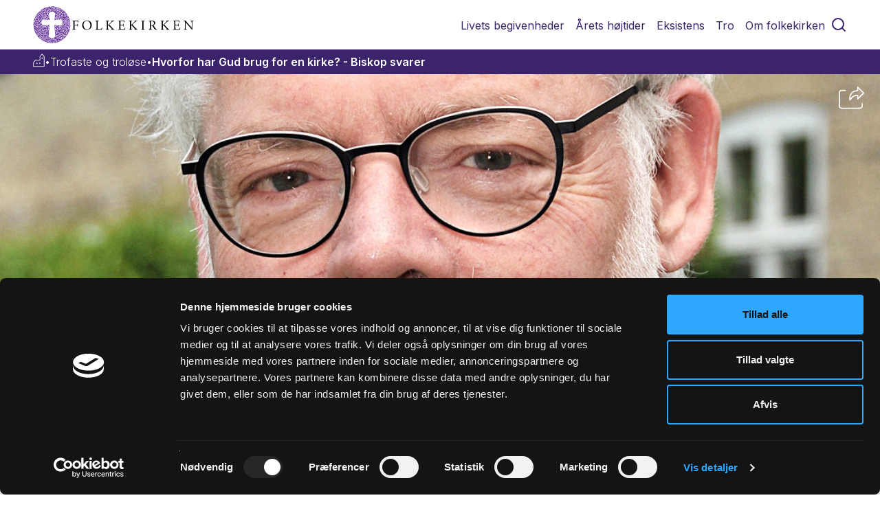

--- FILE ---
content_type: text/html;charset=UTF-8
request_url: https://www.folkekirken.dk/magasinet-folk-og-kirke/trofaste-og-troloese/hvorfor-har-gud-brug-for-en-kirke-biskop-svarer
body_size: 19954
content:
<!doctype html><html lang="da">
<!--
This website is powered by Neos, the Open Source Content Application Platform licensed under the GNU/GPL.
Neos is based on Flow, a powerful PHP application framework licensed under the MIT license.

More information and contribution opportunities at https://www.neos.io
-->
<head><script defer src="https://analytics.silktide.com/1b5034b2a22d5cd721a80a4e887a732d.js"></script><script>        (function (s,i,l,k,y) {            s[i] = s[i] || y;            s[l] = s[l] || [];            s[k] = function(e, p) { p = p || {}; p.event = e; s[l].push(p); };            s[k]('page_load');        })(window, 'stConfig', 'stEvents', 'silktide', {});        </script>


		<!-- Google Tag Manager -->
		<script>(function(w,d,s,l,i){w[l]=w[l]||[];w[l].push({'gtm.start':
                new Date().getTime(),event:'gtm.js'});var f=d.getElementsByTagName(s)[0],
            j=d.createElement(s),dl=l!='dataLayer'?'&l='+l:'';j.async=true;j.src=
            'https://www.googletagmanager.com/gtm.js?id='+i+dl;f.parentNode.insertBefore(j,f);
        })(window,document,'script','dataLayer','GTM-5DDG63B');</script>
		<!-- End Google Tag Manager -->
	

<meta charset="UTF-8" /><link rel="stylesheet" href="https://www.folkekirken.dk/_Resources/Static/Packages/FIT.FolkekirkenDk/Styles/folkekirkendk.css?bust=c6e89392" /><link rel="stylesheet" href="https://www.folkekirken.dk/_Resources/Static/Packages/FIT.FolkekirkenDk/Styles/external/jquery-ui.min.css?bust=68b49b0e" /><link rel="stylesheet" href="https://www.folkekirken.dk/_Resources/Static/Packages/FIT.FolkekirkenDk/JavaScript/slick-master/slick/slick.min.css?bust=0db85af2" /><link rel="stylesheet" href="https://www.folkekirken.dk/_Resources/Static/Packages/FIT.FolkekirkenDk/JavaScript/jplayer_skin/blue.monday/jplayer.blue.monday.min.css?bust=5ed76962" /><link rel="stylesheet" href="https://www.folkekirken.dk/_Resources/Static/Packages/FIT.FolkekirkenDk/Styles/MediaPortal.css?bust=3d8be36b" /><meta name="google-site-verification" content="CvSCFMygVEpcEc3wWvR3Hdf5FVgXpPE2y2aUPa-oG4A" /><link rel="stylesheet" href="https://www.folkekirken.dk/_Resources/Static/Packages/FIT.FolkekirkenDk/Styles/external/font-awesome/font-awesome.min.css?bust=512c7d79" /><title>Hvorfor har Gud brug for en kirke? - Biskop svarer | Folkekirken.dk</title><meta name="robots" content="index,follow" /><link rel="canonical" href="https://www.folkekirken.dk/magasinet-folk-og-kirke/trofaste-og-troloese/hvorfor-har-gud-brug-for-en-kirke-biskop-svarer" /><meta name="twitter:card" content="summary" /><meta name="twitter:title" content="Hvorfor har Gud brug for en kirke? - Biskop svarer" /><meta name="twitter:url" content="https://www.folkekirken.dk/magasinet-folk-og-kirke/trofaste-og-troloese/hvorfor-har-gud-brug-for-en-kirke-biskop-svarer" /><meta property="og:type" content="website" /><meta property="og:title" content="Hvorfor har Gud brug for en kirke? - Biskop svarer" /><meta property="og:site_name" content="Folkekirken.dk" /><meta property="og:locale" content="dk-DK" /><meta property="og:url" content="https://www.folkekirken.dk/magasinet-folk-og-kirke/trofaste-og-troloese/hvorfor-har-gud-brug-for-en-kirke-biskop-svarer" /><script type="application/ld+json">{"@context":"http:\/\/schema.org\/","@type":"BreadcrumbList","itemListElement":[{"@type":"ListItem","position":1,"name":"Folkekirken.dk","item":"https:\/\/www.folkekirken.dk\/"},{"@type":"ListItem","position":2,"name":"Magasinet folk og kirke","item":"https:\/\/www.folkekirken.dk\/magasinet-folk-og-kirke"},{"@type":"ListItem","position":3,"name":"Trofaste og trol\u00f8se","item":"https:\/\/www.folkekirken.dk\/magasinet-folk-og-kirke\/trofaste-og-troloese"},{"@type":"ListItem","position":4,"name":"Hvorfor har Gud brug for en kirke? - Biskop svarer","item":"https:\/\/www.folkekirken.dk\/magasinet-folk-og-kirke\/trofaste-og-troloese\/hvorfor-har-gud-brug-for-en-kirke-biskop-svarer"}]}</script>
	<meta http-equiv="X-UA-Compatible" content="IE=edge">
	<meta name="viewport" content="width=device-width, initial-scale=1">
	<meta name="description" content="5 skarpe spørgsmål om tro og tvivl. Biskop over Lolland-Falster&amp;nbsp;Stift, Steen Skovsgaard, svarer." />
	<meta property="og:url" content="https://www.folkekirken.dk/magasinet-folk-og-kirke/trofaste-og-troloese/hvorfor-har-gud-brug-for-en-kirke-biskop-svarer" />
	<meta property="og:title" content="Hvorfor har Gud brug for en kirke? - Biskop svarer" />
	<meta property="og:site_name" content="Folkekirken.dk" />
	<meta property="og:description" content="5 skarpe spørgsmål om tro og tvivl. Biskop over Lolland-Falster&amp;nbsp;Stift, Steen Skovsgaard, svarer." />
	
			
			
			
			<meta property="og:image" content="https://www.folkekirken.dk/_Resources/Persistent/7/b/c/7/7bc7d5112e20ec621b5eb1e20d1242ec2881a829/Biskop%20Steen%20Skovsgaard%20%282%29-1094x469.jpg" />
		
	<meta name="twitter:card" content="summary_large_image">
	<meta property="twitter:title" content="Folkekirken.dk" />
	<meta property="twitter:description" content="5 skarpe spørgsmål om tro og tvivl. Biskop over Lolland-Falster&amp;nbsp;Stift, Steen Skovsgaard, svarer." />
	<meta property="twitter:image" content="https://www.folkekirken.dk/_Resources/Persistent/7/b/c/7/7bc7d5112e20ec621b5eb1e20d1242ec2881a829/Biskop%20Steen%20Skovsgaard%20%282%29-1094x469.jpg" />
	<link rel="apple-touch-icon" sizes="57x57" href="https://www.folkekirken.dk/_Resources/Static/Packages/FIT.FolkekirkenDk/Images/sites/folkekirkendk/favicons/apple-touch-icon-57x57.png?bust=9ad62f3a">
	<link rel="apple-touch-icon" sizes="60x60" href="https://www.folkekirken.dk/_Resources/Static/Packages/FIT.FolkekirkenDk/Images/sites/folkekirkendk/favicons/apple-touch-icon-60x60.png?bust=4a25cf7b">
	<link rel="apple-touch-icon" sizes="72x72" href="https://www.folkekirken.dk/_Resources/Static/Packages/FIT.FolkekirkenDk/Images/sites/folkekirkendk/favicons/apple-touch-icon-72x72.png?bust=78e2f6ac">
	<link rel="apple-touch-icon" sizes="76x76" href="https://www.folkekirken.dk/_Resources/Static/Packages/FIT.FolkekirkenDk/Images/sites/folkekirkendk/favicons/apple-touch-icon-76x76.png?bust=733b166d">
	<link rel="apple-touch-icon" sizes="114x114" href="https://www.folkekirken.dk/_Resources/Static/Packages/FIT.FolkekirkenDk/Images/sites/folkekirkendk/favicons/apple-touch-icon-114x114.png?bust=383334a3">
	<link rel="apple-touch-icon" sizes="120x120" href="https://www.folkekirken.dk/_Resources/Static/Packages/FIT.FolkekirkenDk/Images/sites/folkekirkendk/favicons/apple-touch-icon-120x120.png?bust=4c1546dc">
	<link rel="apple-touch-icon" sizes="144x144" href="https://www.folkekirken.dk/_Resources/Static/Packages/FIT.FolkekirkenDk/Images/sites/folkekirkendk/favicons/apple-touch-icon-144x144.png?bust=c5fbcd8f">
	<link rel="apple-touch-icon" sizes="152x152" href="https://www.folkekirken.dk/_Resources/Static/Packages/FIT.FolkekirkenDk/Images/sites/folkekirkendk/favicons/apple-touch-icon-152x152.png?bust=cfc1db56">
	<link rel="apple-touch-icon" sizes="180x180" href="https://www.folkekirken.dk/_Resources/Static/Packages/FIT.FolkekirkenDk/Images/sites/folkekirkendk/favicons/apple-touch-icon-180x180.png?bust=4ff1d64b">
	<link rel="icon" type="Images/png" href="https://www.folkekirken.dk/_Resources/Static/Packages/FIT.FolkekirkenDk/Images/sites/folkekirkendk/favicons/favicon-32x32.png?bust=5400270a" sizes="32x32">
	<link rel="icon" type="Images/png" href="https://www.folkekirken.dk/_Resources/Static/Packages/FIT.FolkekirkenDk/Images/sites/folkekirkendk/favicons/android-chrome-192x192.png?bust=b0bd9754" sizes="192x192">
	<link rel="icon" type="Images/png" href="https://www.folkekirken.dk/_Resources/Static/Packages/FIT.FolkekirkenDk/Images/sites/folkekirkendk/favicons/favicon-96x96.png?bust=906d1d33" sizes="96x96">
	<link rel="icon" type="Images/png" href="https://www.folkekirken.dk/_Resources/Static/Packages/FIT.FolkekirkenDk/Images/sites/folkekirkendk/favicons/favicon-16x16.png?bust=d3254b91" sizes="16x16">
	<link rel="manifest" href="https://www.folkekirken.dk/_Resources/Static/Packages/FIT.FolkekirkenDk/Images/sites/folkekirkendk/favicons/manifest.json?bust=3e3a21ba">
	<meta name="msapplication-TileColor" content="#602ba1">
	<meta name="msapplication-TileImage" content="https://www.folkekirken.dk/_Resources/Static/Packages/FIT.FolkekirkenDk/Images/sites/folkekirkendk/favicons/mstile-144x144.png?bust=d2494085">
	<meta name="msapplication-config" content="https://www.folkekirken.dk/_Resources/Static/Packages/FIT.FolkekirkenDk/Images/sites/folkekirkendk/favicons/browserconfig.xml?bust=39e358cd">
	<meta name="theme-color" content="#ffffff">
<link rel="stylesheet" href="//fonts.googleapis.com/css?family=Oswald:200&amp;display=swap" /><link rel="stylesheet" href="//fonts.googleapis.com/css?family=Playfair+Display:ital,wght@100,200,300,400,500,600,700&amp;display=swap" /><link rel="stylesheet" href="//fonts.googleapis.com/css?family=Inter:wght@100,200,300,400,500,600&amp;display=swap" /><a class="skip-to-content-link" href="#area-content">Fortsæt til hovedindholdet</a>
	<!-- Facebook Pixel Code -->
	<script>
		!function(f,b,e,v,n,t,s){if(f.fbq)return;n=f.fbq=function(){n.callMethod?
			n.callMethod.apply(n,arguments):n.queue.push(arguments)};if(!f._fbq)f._fbq=n;
			n.push=n;n.loaded=!0;n.version='2.0';n.queue=[];t=b.createElement(e);t.async=!0;
			t.src=v;s=b.getElementsByTagName(e)[0];s.parentNode.insertBefore(t,s)}(window,
			document,'script','//connect.facebook.net/en_US/fbevents.js');

		fbq('init', '1461038570875297');
		fbq('track', "PageView");
	</script>
	<noscript><img height="1" width="1" style="display:none"src="https://www.facebook.com/tr?id=1461038570875297&ev=PageView&noscript=1"/></noscript>
	<!-- End Facebook Pixel Code -->

<link rel="stylesheet" href="https://www.folkekirken.dk/_Resources/Static/Packages/FIT.NodeTypes/Styles/Main.css?bust=6c9e26e8?h=6c9e26e8" /><script src="https://www.folkekirken.dk/_Resources/Static/Packages/FIT.NodeTypes/Scripts/Main.js?bust=07f90649?h=07f90649" defer></script><link rel="stylesheet" href="https://www.folkekirken.dk/_Resources/Static/Packages/FIT.WebTv/Styles/Main.css?bust=56d4cbe4?h=56d4cbe4" /><script src="https://www.folkekirken.dk/_Resources/Static/Packages/FIT.WebTv/Scripts/Main.js?bust=f22e5170?h=f22e5170" defer></script></head><body class="story-page color-folk-kirke" id="folkekirkenDk">


		<!-- Google Tag Manager (noscript) -->
		<noscript><iframe src="https://www.googletagmanager.com/ns.html?id=GTM-5DDG63B"
						  height="0" width="0" style="display:none;visibility:hidden"></iframe></noscript>
		<!-- End Google Tag Manager (noscript) -->
	

<div class="folkekirken-layout"><div class="layout-top"><header class="header"><div class="search-menu"><form class="search-input" role="search" method="GET" action="/soeg"><input name="search" type="text" placeholder="Søg på folkekirken.dk" /><svg class="search-button" width="24" height="24" viewBox="0 0 24 24" fill="none" xmlns="http://www.w3.org/2000/svg"><path d="M11 19C15.4183 19 19 15.4183 19 11C19 6.58172 15.4183 3 11 3C6.58172 3 3 6.58172 3 11C3 15.4183 6.58172 19 11 19Z" stroke="#3B246B" stroke-width="2" stroke-linecap="round" stroke-linejoin="round" /><path d="M20.9999 21L16.6499 16.65" stroke="#3B246B" stroke-width="2" stroke-linecap="round" stroke-linejoin="round" /></svg></form></div><div class="header-body-container"><div class="header-body"><a href="/" class="header-logo"><div class="logo-icon"></div><div class="logo-text"></div></a><div class="header-menu"><ul><li><a href="/livets-begivenheder" class>Livets begivenheder</a><div class="header-submenu"><div class="menu-item-cta"><span>Kirken er rammen om de store overgange i livet</span><a href="/livets-begivenheder">Gå til Livets begivenheder</a></div><div class="menu-subitems"><div class="menu-subitem"><a href="/livets-begivenheder/daab" class>Dåb</a></div><div class="menu-subitem"><a href="/livets-begivenheder/konfirmation" class>Konfirmation</a></div><div class="menu-subitem"><a href="/livets-begivenheder/bryllup" class>Bryllup</a></div><div class="menu-subitem"><a href="/livets-begivenheder/begravelse-og-bisaettelse" class>Begravelse og bisættelse</a></div></div></div></li><li><a href="/aarets-hoejtider" class>Årets højtider</a><div class="header-submenu"><div class="menu-item-cta"><span></span><a href="/aarets-hoejtider">Gå til Årets højtider</a></div><div class="menu-subitems"><div class="menu-subitem"><a href="/aarets-hoejtider/jul-og-advent" class>Jul og advent</a></div><div class="menu-subitem"><a href="/aarets-hoejtider/helligtrekonger" class>Helligtrekonger</a></div><div class="menu-subitem"><a href="/aarets-hoejtider/fastelavn" class>Fastelavn</a></div><div class="menu-subitem"><a href="/aarets-hoejtider/faste" class>Faste</a></div><div class="menu-subitem"><a href="/aarets-hoejtider/paaske" class>Påske</a></div><div class="menu-subitem"><a href="/aarets-hoejtider/store-bededag" class>Store bededag</a></div><div class="menu-subitem"><a href="/aarets-hoejtider/kristi-himmelfart" class>Kristi himmelfart</a></div><div class="menu-subitem"><a href="/aarets-hoejtider/pinse" class>Pinse</a></div><div class="menu-subitem"><a href="/aarets-hoejtider/trinitatis" class>Trinitatis</a></div><div class="menu-subitem"><a href="/aarets-hoejtider/allehelgen" class>Allehelgen</a></div></div></div></li><li><a href="/eksistens" class>Eksistens</a><div class="header-submenu"><div class="menu-item-cta"><span></span><a href="/eksistens">Gå til Eksistens</a></div><div class="menu-subitems"><div class="menu-subitem"><a href="/eksistens/haab" class>Håb</a></div><div class="menu-subitem"><a href="/eksistens/tilgivelse" class>Tilgivelse</a></div><div class="menu-subitem"><a href="/eksistens/faellesskab" class>Fællesskab</a></div><div class="menu-subitem"><a href="/eksistens/doeden" class>Døden</a></div><div class="menu-subitem"><a href="/eksistens/foraeldreskab-1" class>Forældreskab</a></div><div class="menu-subitem"><a href="/eksistens/kaerlighed" class>Kærlighed</a></div><div class="menu-subitem"><a href="/eksistens/koen" class>Køn</a></div><div class="menu-subitem"><a href="/eksistens/sorg" class>Sorg</a></div><div class="menu-subitem"><a href="/eksistens/tro" class>Tro</a></div></div></div></li><li><a href="/tro" class>Tro</a><div class="header-submenu"><div class="menu-item-cta"><span></span><a href="/tro">Gå til Tro</a></div><div class="menu-subitems"><div class="menu-subitem"><a href="/tro/bibelen" class>Bibelen</a></div><div class="menu-subitem"><a href="/tro/trosbekendelse" class>Trosbekendelse</a></div><div class="menu-subitem"><a href="/tro/gudstjeneste" class>Gudstjeneste</a></div><div class="menu-subitem"><a href="/tro/salmer" class>Salmer</a></div><div class="menu-subitem"><a href="/tro/fadervor" class>Fadervor</a></div><div class="menu-subitem"><a href="/tro/boen" class>Bøn</a></div><div class="menu-subitem"><a href="/tro/kirken" class>Kirken</a></div><div class="menu-subitem"><a href="/tro/at-vaere-et-kristent-menneske" class>At være et kristent menneske</a></div><div class="menu-subitem"><a href="/tro/reformation" class>Reformation</a></div></div></div></li><li><a href="/om-folkekirken" class>Om folkekirken</a><div class="header-submenu"><div class="menu-item-cta"><span></span><a href="/om-folkekirken">Gå til Om folkekirken</a></div><div class="menu-subitems"><div class="menu-subitem"><a href="/om-folkekirken/folkekirken-som-organisation" class>Folkekirken som organisation</a></div><div class="menu-subitem"><a href="/om-folkekirken/vaer-med/medlemskab" class>Medlemskab</a></div><div class="menu-subitem"><a href="/om-folkekirken/vaer-med" class>Vær med</a></div><div class="menu-subitem"><a href="/om-folkekirken/tjenester" class>Tjenester</a></div><div class="menu-subitem"><a href="/om-folkekirken/folkekirken-i-samfundet" class>Folkekirken i samfundet</a></div><div class="menu-subitem"><a href="/om-folkekirken/statistik-om-folkekirken" class>Statistik om folkekirken</a></div><div class="menu-subitem"><a href="/aktuelt/nyheder" class>Nyheder</a></div><div class="menu-subitem"><a href="/om-folkekirken/kontakt/presse-1/pressekontakt" class>Presse</a></div><div class="menu-subitem"><a href="/om-folkekirken/kontakt" class>Kontakt</a></div></div></div></li><li class="search-icon-container"><svg id="search-icon" width="24" height="24" viewBox="0 0 24 24" fill="none" xmlns="http://www.w3.org/2000/svg"><path d="M11 19C15.4183 19 19 15.4183 19 11C19 6.58172 15.4183 3 11 3C6.58172 3 3 6.58172 3 11C3 15.4183 6.58172 19 11 19Z" stroke="#3B246B" stroke-width="2" stroke-linecap="round" stroke-linejoin="round" /><path d="M20.9999 21L16.6499 16.65" stroke="#3B246B" stroke-width="2" stroke-linecap="round" stroke-linejoin="round" /></svg></li></ul><div class="header-menu-collapsable menu-hidden"><button class="open-icon" popovertarget="mobile-menu" popovertargetaction="show"><svg popovertarget="mobile-menu" popovertargetaction="show" width="24" height="24" viewBox="0 0 24 24" fill="none" xmlns="http://www.w3.org/2000/svg"><path d="M3 6H21" stroke="#3B246B" stroke-width="2" stroke-linecap="round" stroke-linejoin="round" /><path d="M3 12H21" stroke="#3B246B" stroke-width="2" stroke-linecap="round" stroke-linejoin="round" /><path d="M3 18H21" stroke="#3B246B" stroke-width="2" stroke-linecap="round" stroke-linejoin="round" /></svg></button><button class="close-icon" popovertarget="mobile-menu" popovertargetaction="hide"><svg popovertarget="mobile-menu" popovertargetaction="hide" width="24" height="24" viewBox="0 0 24 24" fill="none" xmlns="http://www.w3.org/2000/svg"><path d="M18 6L6 18" stroke="#3B246B" stroke-width="2" stroke-linecap="round" stroke-linejoin="round" /><path d="M6 6L18 18" stroke="#3B246B" stroke-width="2" stroke-linecap="round" stroke-linejoin="round" /></svg></button></div></div><div class="header-menu-mobile" id="mobile-menu" popover="auto"><div class="search-menu"><form class="search-input" role="search" method="GET" action="/soeg"><input name="search" type="text" placeholder="Søg på folkekirken.dk" /><svg class="search-button" width="24" height="24" viewBox="0 0 24 24" fill="none" xmlns="http://www.w3.org/2000/svg"><path d="M11 19C15.4183 19 19 15.4183 19 11C19 6.58172 15.4183 3 11 3C6.58172 3 3 6.58172 3 11C3 15.4183 6.58172 19 11 19Z" stroke="#3B246B" stroke-width="2" stroke-linecap="round" stroke-linejoin="round" /><path d="M20.9999 21L16.6499 16.65" stroke="#3B246B" stroke-width="2" stroke-linecap="round" stroke-linejoin="round" /></svg></form></div><ul><li class="menu-item"><div class="menu-item-title"><span>Livets begivenheder</span><svg width="18" height="31" viewBox="0 0 18 31" fill="none" xmlns="http://www.w3.org/2000/svg"><path d="M2 12L9.36842 19L16 12" stroke="#663399" stroke-width="1.5" stroke-linecap="square" /></svg></div><ul class="header-submenu"><li class="menu-subitem"><a href="/livets-begivenheder">Gå til Livets begivenheder</a></li><li class="menu-subitem"><a href="/livets-begivenheder/daab" class>Dåb</a></li><li class="menu-subitem"><a href="/livets-begivenheder/konfirmation" class>Konfirmation</a></li><li class="menu-subitem"><a href="/livets-begivenheder/bryllup" class>Bryllup</a></li><li class="menu-subitem"><a href="/livets-begivenheder/begravelse-og-bisaettelse" class>Begravelse og bisættelse</a></li></ul></li><li class="menu-item"><div class="menu-item-title"><span>Årets højtider</span><svg width="18" height="31" viewBox="0 0 18 31" fill="none" xmlns="http://www.w3.org/2000/svg"><path d="M2 12L9.36842 19L16 12" stroke="#663399" stroke-width="1.5" stroke-linecap="square" /></svg></div><ul class="header-submenu"><li class="menu-subitem"><a href="/aarets-hoejtider">Gå til Årets højtider</a></li><li class="menu-subitem"><a href="/aarets-hoejtider/jul-og-advent" class>Jul og advent</a></li><li class="menu-subitem"><a href="/aarets-hoejtider/helligtrekonger" class>Helligtrekonger</a></li><li class="menu-subitem"><a href="/aarets-hoejtider/fastelavn" class>Fastelavn</a></li><li class="menu-subitem"><a href="/aarets-hoejtider/faste" class>Faste</a></li><li class="menu-subitem"><a href="/aarets-hoejtider/paaske" class>Påske</a></li><li class="menu-subitem"><a href="/aarets-hoejtider/store-bededag" class>Store bededag</a></li><li class="menu-subitem"><a href="/aarets-hoejtider/kristi-himmelfart" class>Kristi himmelfart</a></li><li class="menu-subitem"><a href="/aarets-hoejtider/pinse" class>Pinse</a></li><li class="menu-subitem"><a href="/aarets-hoejtider/trinitatis" class>Trinitatis</a></li><li class="menu-subitem"><a href="/aarets-hoejtider/allehelgen" class>Allehelgen</a></li></ul></li><li class="menu-item"><div class="menu-item-title"><span>Eksistens</span><svg width="18" height="31" viewBox="0 0 18 31" fill="none" xmlns="http://www.w3.org/2000/svg"><path d="M2 12L9.36842 19L16 12" stroke="#663399" stroke-width="1.5" stroke-linecap="square" /></svg></div><ul class="header-submenu"><li class="menu-subitem"><a href="/eksistens">Gå til Eksistens</a></li><li class="menu-subitem"><a href="/eksistens/haab" class>Håb</a></li><li class="menu-subitem"><a href="/eksistens/tilgivelse" class>Tilgivelse</a></li><li class="menu-subitem"><a href="/eksistens/faellesskab" class>Fællesskab</a></li><li class="menu-subitem"><a href="/eksistens/doeden" class>Døden</a></li><li class="menu-subitem"><a href="/eksistens/foraeldreskab-1" class>Forældreskab</a></li><li class="menu-subitem"><a href="/eksistens/kaerlighed" class>Kærlighed</a></li><li class="menu-subitem"><a href="/eksistens/koen" class>Køn</a></li><li class="menu-subitem"><a href="/eksistens/sorg" class>Sorg</a></li><li class="menu-subitem"><a href="/eksistens/tro" class>Tro</a></li></ul></li><li class="menu-item"><div class="menu-item-title"><span>Tro</span><svg width="18" height="31" viewBox="0 0 18 31" fill="none" xmlns="http://www.w3.org/2000/svg"><path d="M2 12L9.36842 19L16 12" stroke="#663399" stroke-width="1.5" stroke-linecap="square" /></svg></div><ul class="header-submenu"><li class="menu-subitem"><a href="/tro">Gå til Tro</a></li><li class="menu-subitem"><a href="/tro/bibelen" class>Bibelen</a></li><li class="menu-subitem"><a href="/tro/trosbekendelse" class>Trosbekendelse</a></li><li class="menu-subitem"><a href="/tro/gudstjeneste" class>Gudstjeneste</a></li><li class="menu-subitem"><a href="/tro/salmer" class>Salmer</a></li><li class="menu-subitem"><a href="/tro/fadervor" class>Fadervor</a></li><li class="menu-subitem"><a href="/tro/boen" class>Bøn</a></li><li class="menu-subitem"><a href="/tro/kirken" class>Kirken</a></li><li class="menu-subitem"><a href="/tro/at-vaere-et-kristent-menneske" class>At være et kristent menneske</a></li><li class="menu-subitem"><a href="/tro/reformation" class>Reformation</a></li></ul></li><li class="menu-item"><div class="menu-item-title"><span>Om folkekirken</span><svg width="18" height="31" viewBox="0 0 18 31" fill="none" xmlns="http://www.w3.org/2000/svg"><path d="M2 12L9.36842 19L16 12" stroke="#663399" stroke-width="1.5" stroke-linecap="square" /></svg></div><ul class="header-submenu"><li class="menu-subitem"><a href="/om-folkekirken">Gå til Om folkekirken</a></li><li class="menu-subitem"><a href="/om-folkekirken/folkekirken-som-organisation" class>Folkekirken som organisation</a></li><li class="menu-subitem"><a href="/om-folkekirken/vaer-med/medlemskab" class>Medlemskab</a></li><li class="menu-subitem"><a href="/om-folkekirken/vaer-med" class>Vær med</a></li><li class="menu-subitem"><a href="/om-folkekirken/tjenester" class>Tjenester</a></li><li class="menu-subitem"><a href="/om-folkekirken/folkekirken-i-samfundet" class>Folkekirken i samfundet</a></li><li class="menu-subitem"><a href="/om-folkekirken/statistik-om-folkekirken" class>Statistik om folkekirken</a></li><li class="menu-subitem"><a href="/aktuelt/nyheder" class>Nyheder</a></li><li class="menu-subitem"><a href="/om-folkekirken/kontakt/presse-1/pressekontakt" class>Presse</a></li><li class="menu-subitem"><a href="/om-folkekirken/kontakt" class>Kontakt</a></li></ul></li></ul></div></div></div></header><div class="breadcrumb-container"><a href="/" class="normal"><span class="mobile-arrow"><svg width="9" height="8" viewBox="0 0 9 8" fill="none" xmlns="http://www.w3.org/2000/svg"><path d="M0.646446 3.64645C0.451184 3.84171 0.451184 4.15829 0.646446 4.35355L3.82843 7.53553C4.02369 7.7308 4.34027 7.7308 4.53553 7.53553C4.7308 7.34027 4.7308 7.02369 4.53553 6.82843L1.70711 4L4.53553 1.17157C4.7308 0.976311 4.7308 0.659728 4.53553 0.464466C4.34027 0.269204 4.02369 0.269204 3.82843 0.464466L0.646446 3.64645ZM9 3.5L1 3.5V4.5L9 4.5V3.5Z" fill="white" /></svg></span><span class="mobile-breadcrumb-home">Forside</span><svg class="breadcrumb-home" width="17" height="20" viewBox="0 0 17 20" fill="none" xmlns="http://www.w3.org/2000/svg"><path d="M16.7227 18.5664C16.7227 18.6211 16.7044 18.6849 16.668 18.7578C16.6497 18.8307 16.6406 18.8854 16.6406 18.9219C16.5859 18.9219 16.5312 18.9401 16.4766 18.9766C16.4401 19.013 16.4036 19.0312 16.3672 19.0312C16.3672 19.0312 16.349 19.0312 16.3125 19.0312C16.2943 19.0312 16.2852 19.0312 16.2852 19.0312H0.699219C0.608073 19.0312 0.535156 19.0312 0.480469 19.0312C0.425781 19.013 0.380208 18.9766 0.34375 18.9219C0.289062 18.8854 0.24349 18.8307 0.207031 18.7578C0.170573 18.6849 0.152344 18.6211 0.152344 18.5664V13.207C0.152344 13.1706 0.170573 13.1341 0.207031 13.0977C0.24349 13.043 0.289062 12.9883 0.34375 12.9336L3.32422 9.16016C3.37891 9.10547 3.42448 9.0599 3.46094 9.02344C3.51562 8.98698 3.58854 8.96875 3.67969 8.96875H9.66797V4.40234C9.66797 4.36589 9.66797 4.32943 9.66797 4.29297C9.6862 4.23828 9.71354 4.18359 9.75 4.12891L12.8398 0.4375C12.8945 0.401042 12.9401 0.364583 12.9766 0.328125C13.0312 0.291667 13.1042 0.273438 13.1953 0.273438C13.2865 0.273438 13.3503 0.291667 13.3867 0.328125C13.4414 0.364583 13.4961 0.401042 13.5508 0.4375L16.6406 4.12891C16.6771 4.18359 16.6953 4.23828 16.6953 4.29297C16.7135 4.32943 16.7227 4.36589 16.7227 4.40234V18.5664ZM15.7383 4.56641L13.1133 1.42188L10.543 4.56641V9.51562C10.543 9.64323 10.5065 9.7526 10.4336 9.84375C10.3607 9.91667 10.2513 9.95312 10.1055 9.95312H3.87109L1.05469 13.3711V18.1289H15.7383V4.56641ZM12.4844 7.49219H13.9062V6.42578C13.9062 6.24349 13.8333 6.07943 13.6875 5.93359C13.5417 5.78776 13.3776 5.71484 13.1953 5.71484C13.013 5.71484 12.849 5.78776 12.7031 5.93359C12.5573 6.07943 12.4844 6.24349 12.4844 6.42578V7.49219ZM5.01953 14.875H6.41406V13.8359C6.41406 13.6536 6.34115 13.4896 6.19531 13.3438C6.04948 13.1979 5.88542 13.125 5.70312 13.125C5.53906 13.125 5.38411 13.1979 5.23828 13.3438C5.09245 13.4896 5.01953 13.6536 5.01953 13.8359V14.875ZM9.14844 14.875H10.543V13.8359C10.543 13.6536 10.4701 13.4896 10.3242 13.3438C10.1784 13.1979 10.0234 13.125 9.85938 13.125C9.67708 13.125 9.51302 13.1979 9.36719 13.3438C9.22135 13.4896 9.14844 13.6536 9.14844 13.8359V14.875Z" fill="white"/></svg></a><span>•</span><a href="/magasinet-folk-og-kirke/trofaste-og-troloese" class="active"><span class="mobile-arrow"><svg width="9" height="8" viewBox="0 0 9 8" fill="none" xmlns="http://www.w3.org/2000/svg"><path d="M0.646446 3.64645C0.451184 3.84171 0.451184 4.15829 0.646446 4.35355L3.82843 7.53553C4.02369 7.7308 4.34027 7.7308 4.53553 7.53553C4.7308 7.34027 4.7308 7.02369 4.53553 6.82843L1.70711 4L4.53553 1.17157C4.7308 0.976311 4.7308 0.659728 4.53553 0.464466C4.34027 0.269204 4.02369 0.269204 3.82843 0.464466L0.646446 3.64645ZM9 3.5L1 3.5V4.5L9 4.5V3.5Z" fill="white" /></svg></span>Trofaste og troløse</a><span>•</span><a href="/magasinet-folk-og-kirke/trofaste-og-troloese/hvorfor-har-gud-brug-for-en-kirke-biskop-svarer" class="current"><span class="mobile-arrow"><svg width="9" height="8" viewBox="0 0 9 8" fill="none" xmlns="http://www.w3.org/2000/svg"><path d="M0.646446 3.64645C0.451184 3.84171 0.451184 4.15829 0.646446 4.35355L3.82843 7.53553C4.02369 7.7308 4.34027 7.7308 4.53553 7.53553C4.7308 7.34027 4.7308 7.02369 4.53553 6.82843L1.70711 4L4.53553 1.17157C4.7308 0.976311 4.7308 0.659728 4.53553 0.464466C4.34027 0.269204 4.02369 0.269204 3.82843 0.464466L0.646446 3.64645ZM9 3.5L1 3.5V4.5L9 4.5V3.5Z" fill="white" /></svg></span>Hvorfor har Gud brug for en kirke? - Biskop svarer</a><span></span></div></div><div class="layout-middle"><div id="storypage"><div class="neos-contentcollection"><div class="story-hero"><img src="https://www.folkekirken.dk/_Resources/Persistent/a/6/7/a/a67a669f2a16a57b2aa850606bccfd5fabac3bd9/Biskop%20Steen%20Skovsgaard%20%282%29-1094x469.jpg" srcset="https://www.folkekirken.dk/_Resources/Persistent/8/e/c/5/8ec5850fa2d9f766414b09cf1771b660026dfc96/Biskop%20Steen%20Skovsgaard%20%282%29-1094x469-480x206.jpg 480w, https://www.folkekirken.dk/_Resources/Persistent/2/0/7/4/2074373efef7d7bbb0ad99f61ec434e20ca79bc7/Biskop%20Steen%20Skovsgaard%20%282%29-1094x469-768x329.jpg 768w, https://www.folkekirken.dk/_Resources/Persistent/a/6/7/a/a67a669f2a16a57b2aa850606bccfd5fabac3bd9/Biskop%20Steen%20Skovsgaard%20%282%29-1094x469.jpg 1920w, https://www.folkekirken.dk/_Resources/Persistent/a/6/7/a/a67a669f2a16a57b2aa850606bccfd5fabac3bd9/Biskop%20Steen%20Skovsgaard%20%282%29-1094x469.jpg 2560w" sizes="100vw" loading="lazy" class="img-responsive" alt width="2560" height="1097" /><header class="secondary-bg-opacity"><h1>Hvorfor har Gud brug for en kirke? - Biskop svarer</h1><span class="author">Af Kåre Gade</span></header><div class="sharing-container share-hide" tabindex="0"><div class="hero-sharing">


        <div id="functionmenu">
            
                    <div class="sharing_toolbox sharing_32x32_style sharing_default_style sharing_mobile">
                        <div>
                            <a target="_blank" href="https://www.facebook.com/sharer/sharer.php?u=https://www.folkekirken.dk/magasinet-folk-og-kirke/trofaste-og-troloese/hvorfor-har-gud-brug-for-en-kirke-biskop-svarer" class="sharing_button_facebook"><img alt="Del på Facebook" src="https://www.folkekirken.dk/_Resources/Static/Packages/FIT.FolkekirkenDk/Images/sharing-facebook.svg?bust=98306e80"></a>
                            <a target="_blank" href="https://twitter.com/intent/tweet?url=https://www.folkekirken.dk/magasinet-folk-og-kirke/trofaste-og-troloese/hvorfor-har-gud-brug-for-en-kirke-biskop-svarer" class="sharing_button_twitter"><img alt="Del på Twitter" src="https://www.folkekirken.dk/_Resources/Static/Packages/FIT.FolkekirkenDk/Images/sharing-twitter.svg?bust=a1c80ca7"></a>
                            <a href="mailto:?subject=&body=https://www.folkekirken.dk/magasinet-folk-og-kirke/trofaste-og-troloese/hvorfor-har-gud-brug-for-en-kirke-biskop-svarer" class="sharing_button_email"><img alt="Del på Mail" src="https://www.folkekirken.dk/_Resources/Static/Packages/FIT.FolkekirkenDk/Images/sharing-mail.svg?bust=f9630c50"></a>
                            <button onclick="window.print();" class="sharing_button_print" tabindex="0"><img alt="Udskriv" src="https://www.folkekirken.dk/_Resources/Static/Packages/FIT.FolkekirkenDk/Images/sharing-print.svg?bust=1bb10a4a"></button>
                        </div>
                    </div>
                
            <hr/>
        </div>
    
</div><svg tabindex="0" version="1.1" id="Capa_1" xmlns="http://www.w3.org/2000/svg" x="0px" y="0px" viewBox="0 0 527.1 527.1" xml:space="preserve"><g><path d="M381.7,65.3c-2.9-2.8-7.1-3.7-10.9-2.1c-3.7,1.5-6.2,5.2-6.2,9.2v53.2c-53.9,2.1-80.9,24.5-85,28.2
                        c-27.2,22.3-45.8,53.4-52.5,87.9c-3.4,16.7-4,33.8-1.8,50.7l0,0.1c0,0.1,0,0.3,0.1,0.4l2.1,12.2c0.7,4.1,3.9,7.3,8,8.1
                        c4.1,0.8,8.2-1.1,10.4-4.7l6.4-10.6c19.5-32.5,43.8-54,72.3-63.9c12.8-4.5,26.4-6.5,40-5.9v55.1c0,4,2.4,7.7,6.2,9.2
                        c3.7,1.5,8,0.7,10.9-2.2l105.4-106c3.9-3.9,3.9-10.2,0-14.1L381.7,65.3z M384.6,259.1v-39.9c0-4.9-3.6-9.1-8.4-9.8
                        c-8.5-1.4-31.3-3.6-58.2,5.9c-28.7,10.1-53.5,29.8-74,58.9c-0.1-9.6,0.8-19.1,2.7-28.5c6.1-30.7,21.5-56.4,45.8-76.5
                        c0.2-0.2,0.4-0.4,0.6-0.6c0.7-0.6,26-23.5,81.4-23.1h0.1c5.5,0,10-4.5,10-10V96.4l81.4,80.9L384.6,259.1z" /><path d="M453.5,356.2c-5.5,0-10,4.5-10,10v42.2c0,16.5-13.4,29.9-29.9,29.9H86.9c-16.5,0-29.9-13.4-29.9-29.9V170.6
                        c0-16.5,13.4-29.9,29.9-29.9h69c5.5,0,10-4.5,10-10c0-5.5-4.5-10-10-10h-69c-27.5,0-49.9,22.3-49.9,49.9v237.7
                        c0,27.5,22.3,49.9,49.9,49.9h326.6c27.5,0,49.9-22.3,49.9-49.9v-42.2C463.5,360.7,459,356.2,453.5,356.2z" /></g></svg></div></div>
<div class="neos-nodetypes-text">
	<div><h3>5 skarpe spørgsmål om tro og tvivl. Biskop over Lolland-Falster&nbsp;Stift, Steen Skovsgaard, svarer.</h3></div>
</div>
<div class="neos-nodetypes-text">
	<div><p><i><strong>Der er mange religioner i verden. Hvordan kan du vide, at netop kristendommen er sandheden?</strong></i></p><p>Man kan netop ikke vide, hvad der er sandhed. Det må man vælge at tro. I øvrigt siger man normalt ikke, at kristendommen er sandheden. Som kristne taler vi om og tror på, at Jesus Kristus er sandheden.</p><p>Sandheden er med andre ord en person, som man må forholde sig til i tro eller afvisning. Der er ligesom kun de to muligheder.</p><p>&nbsp;</p><p><i><strong>Verden er lige så fuld af krige, ulykker og elendighed som for 2.000 år siden. Hvorfor har kristendommen ikke gjort nogen forskel?</strong></i></p><p>Igen: Man kan jo ikke tale om, at en religion skulle kunne handle eller forhindre krige og ulykker. Det er menneskers opgave og forpligtelse. Religionen kan derimod inspirere til handling, og her er det ikke forkert at påstå, at kristendommen har været til inspiration for meget nødhjælpsarbejde.</p><p>Dertil kommer, at evangeliet ofte har vist sig at kunne være til trøst for dem, som er udsat for krige, ulykker og elendighed.</p><p>&nbsp;</p><p><i><strong>For 100 år siden mente teologerne, at Bibelen forbød kvinder at blive præster. I dag er kirken fuld af kvindelige præster. Viser det ikke, at man kan fortolke Bibelen præcis, som man har lyst til?</strong></i></p><p>Vi kan ikke slå op i Bibelen og finde svar på alle spørgsmål eller regler for alle forhold.</p><p>Bibelen skal naturligvis fortolkes.</p><p>Det betyder dog ikke, at man kan fortolke Bibelen, som man vil. Den bedste måde at fortolke Bibelen på er ved at bruge Bibelen selv. Vi hører f.eks., at de første opstandelsesvidner var kvinder. Derfor kan man også spørge:</p><p>Skulle kvinder da ikke også kunne være præster?</p><p>&nbsp;</p><p><i><strong>Hvorfor har Gud brug for en kirke med tusindvis af præster, ansatte, bygninger og ejendomme?</strong></i></p><p>Det er ikke rigtigt at tale om, at Gud har brug for kirken. Kirken er ikke til for Guds skyld, men for menneskers.</p><p>Det er mennesker, som har brug for kirken og dens budskab. Vi har brug for at høre om og forholde os til en verden, som er større end denne.</p><p>Ligesom et skib har brug for at vide, hvor havnen er, og hvor det er på vej hen, sådan har vi brug for at indrette vort liv og vort indre kompas efter noget større – efter Gudsriget.</p><p>Det skal der være nogle, som fortæller os. Og det forudsætter steder, hvor vi kan mødes og forsamles.</p><p>&nbsp;</p><p><i><strong>Hvis man spørger folk, om de tror på trosbekendelsen, svarer de fleste nej. Alligevel bliver de i folkekirken. Er det ikke hykleri?</strong></i></p><p>Det kommer an på, hvad de mener med deres nej. Det kan jo være, at de har svært ved at finde mening i nogle af ordene i trosbekendelsen. Det kan være, at de ikke forstår, hvad der siges eller menes.</p><p>Men hvis de oplever, at der i trosbekendelsen er nogle store ord og en verden, som er større, end de forstår, og som de alligevel gerne vil have del i og være en del af, så er det langt fra hykleri.</p><p>Så er det faktisk også tro.</p></div>
</div><div class="story-container quaternary-bg"><div class="neos-contentcollection"><div class="story-header"><header class="default"><div class="kicker">Læs mere om</div><h2>Trofaste og troløse</h2></header></div><div class="story-four-column story-column-row row"><div class="clearfix"><div class="neos-contentcollection"><div class="story-col-md"><div class="story-image-text"><a href="/magasinet-folk-og-kirke/trofaste-og-troloese/botoft-til-spang-jeg-er-nok-en-tvivlende-troende"><img src="https://www.folkekirken.dk/_Resources/Persistent/2/a/9/a/2a9a46f0df85d44022535a182921288ee9359a2c/170324-folkkirke-til-web-7-e1491550662182-851x1024-851x608.jpg" srcset="https://www.folkekirken.dk/_Resources/Persistent/7/8/1/3/781330151c1b7496534132cc3a6e01d6cbbb988e/170324-folkkirke-til-web-7-e1491550662182-851x1024-851x608-300x214.jpg 300w, https://www.folkekirken.dk/_Resources/Persistent/c/d/7/5/cd75bb271da23656e168942f113a4b7bc66e4b8d/170324-folkkirke-til-web-7-e1491550662182-851x1024-851x608-480x343.jpg 480w, https://www.folkekirken.dk/_Resources/Persistent/b/a/5/d/ba5d1b4e5a85aeaa9223d5013580f95bcf08dfec/170324-folkkirke-til-web-7-e1491550662182-851x1024-851x608-768x549.jpg 768w, https://www.folkekirken.dk/_Resources/Persistent/2/a/9/a/2a9a46f0df85d44022535a182921288ee9359a2c/170324-folkkirke-til-web-7-e1491550662182-851x1024-851x608.jpg 1024w" sizes="(min-width: 1024px) 25vw, (min-width: 768px) 480px, (min-width: 320px) 768px, 100vw" loading="lazy" class="img-responsive" alt width="851" height="608" /><div class="text-normal"><span class="category"></span><h3>Botoft til Spang: "Jeg er nok en tvivlende troende"</h3><p>To og to om tro. Med skuespiller Rasmus Botoft og skuespiller og stand-up komiker Jonatan Spang.</p></div></a></div></div><div class="story-col-md"><div class="story-image-text"><a href="/magasinet-folk-og-kirke/trofaste-og-troloese/hoejlund-til-holm-jeg-gaar-i-kirke-for-at-finde-tro"><img src="https://www.folkekirken.dk/_Resources/Persistent/5/5/6/7/5567d9379c0efa57618f2ff4e18d28f3f516aa63/Holm%20og%20H%C3%B8jlund-3456x2470.jpg" srcset="https://www.folkekirken.dk/_Resources/Persistent/c/e/0/5/ce054dce3c04682ac504cfd1de3532464e0e93dd/Holm%20og%20H%C3%B8jlund-3456x2470-300x214.jpg 300w, https://www.folkekirken.dk/_Resources/Persistent/a/d/3/2/ad325fd2e7b0f27266e185cc86fe7085b6777db2/Holm%20og%20H%C3%B8jlund-3456x2470-480x343.jpg 480w, https://www.folkekirken.dk/_Resources/Persistent/f/f/9/b/ff9b3e010f7f1d9bd3d5e0742fcb432fe3e8818b/Holm%20og%20H%C3%B8jlund-3456x2470-768x549.jpg 768w, https://www.folkekirken.dk/_Resources/Persistent/1/d/d/6/1dd688ea3ba340570105d7f00e0056a888426c67/Holm%20og%20H%C3%B8jlund-3456x2470-1024x732.jpg 1024w" sizes="(min-width: 1024px) 25vw, (min-width: 768px) 480px, (min-width: 320px) 768px, 100vw" loading="lazy" class="img-responsive" alt width="3456" height="2470" /><div class="text-normal"><span class="category"></span><h3>Højlund til Holm: "Jeg går i kirke for at finde tro"</h3><p>To og to om tro. Med journalist&nbsp;Adam Holm&nbsp;og&nbsp;journalist Gertrud Højlund.</p></div></a></div></div><div class="story-col-md"><div class="story-image-text"><a href="/magasinet-folk-og-kirke/trofaste-og-troloese/oekonom-til-teolog-hvad-giver-din-religion-dig-i-dit-liv"><img src="https://www.folkekirken.dk/_Resources/Persistent/1/2/d/f/12df1fbea438a7a66db19784ceaedf830f0c6dab/%C3%98konom%20til%20teolog-3456x2470.jpg" srcset="https://www.folkekirken.dk/_Resources/Persistent/3/6/e/c/36ec1df22f348929466c8a6a3242c35135f68aff/%C3%98konom%20til%20teolog-3456x2470-300x214.jpg 300w, https://www.folkekirken.dk/_Resources/Persistent/4/c/f/a/4cfa8dffd4b900a1b1d80a0a06eb9d48e104310d/%C3%98konom%20til%20teolog-3456x2470-480x343.jpg 480w, https://www.folkekirken.dk/_Resources/Persistent/1/b/8/2/1b82def31487758d276fc463474685be0ca9505d/%C3%98konom%20til%20teolog-3456x2470-768x549.jpg 768w, https://www.folkekirken.dk/_Resources/Persistent/b/d/3/1/bd3125bbb9d485123fdc535f7efc78309938c53a/%C3%98konom%20til%20teolog-3456x2470-1024x732.jpg 1024w" sizes="(min-width: 1024px) 25vw, (min-width: 768px) 480px, (min-width: 320px) 768px, 100vw" loading="lazy" class="img-responsive" alt width="3456" height="2470" /><div class="text-normal"><span class="category"></span><h3>Økonom til teolog: "Hvad giver din religion dig i dit liv?"</h3><p>To og to om tro. Med økonom Sidsel Kjems og teolog Karen Marie Sø Leth-Nissen.</p></div></a></div></div><div class="story-col-md"><div class="story-image-text"><a href="/magasinet-folk-og-kirke/trofaste-og-troloese/johanne-schmidt-ida-auken"><img src="https://www.folkekirken.dk/_Resources/Persistent/1/7/0/e/170e7034877532507258545723cdc907658d1e01/Schmidt-Nielsen%20og%20Auken-3677x2625.jpg" srcset="https://www.folkekirken.dk/_Resources/Persistent/b/3/a/0/b3a0b3ccd8fa69d8db5f66b93fc5988a6cbb3eab/Schmidt-Nielsen%20og%20Auken-3677x2625-300x214.jpg 300w, https://www.folkekirken.dk/_Resources/Persistent/5/0/c/4/50c4253f89717c3f3c0529cf98ef936914fb8c56/Schmidt-Nielsen%20og%20Auken-3677x2625-480x343.jpg 480w, https://www.folkekirken.dk/_Resources/Persistent/b/6/4/f/b64fce8ee92b2258cb57cb56d7ef06c44dc83deb/Schmidt-Nielsen%20og%20Auken-3677x2625-768x548.jpg 768w, https://www.folkekirken.dk/_Resources/Persistent/1/1/3/5/113518bd21deeefc264a2504b6c3946711812f7a/Schmidt-Nielsen%20og%20Auken-3677x2625-1024x731.jpg 1024w" sizes="(min-width: 1024px) 25vw, (min-width: 768px) 480px, (min-width: 320px) 768px, 100vw" loading="lazy" class="img-responsive" alt width="3677" height="2625" /><div class="text-normal"><span class="category"></span><h3>Johanne Schmidt til Ida Auken: "Meningen med det hele ligger i relationerne"</h3><p>To og to om tro. Med politiker Johanne Schmidt-Nielsen&nbsp;og politiker Ida Auken.</p></div></a></div></div><div class="w-100"></div><div class="story-col-md hide"><div class="story-image-text"><a href="/magasinet-folk-og-kirke/trofaste-og-troloese/uden-for-europa-blomstrer-troen"><img src="https://www.folkekirken.dk/_Resources/Persistent/3/5/9/3/35934c8d447108d112e4e97da17974ba462caf32/1H6A9573d-just-5379x3840.jpg" srcset="https://www.folkekirken.dk/_Resources/Persistent/d/0/0/e/d00e43958f91afc6d24819b9c2b6683a126d438d/1H6A9573d-just-5379x3840-300x214.jpg 300w, https://www.folkekirken.dk/_Resources/Persistent/7/c/e/f/7cef0db160cefef4dcba07cd13b95e9c2b505401/1H6A9573d-just-5379x3840-480x343.jpg 480w, https://www.folkekirken.dk/_Resources/Persistent/1/a/6/f/1a6fcbdbc3c8eba9d79dc674b54e2a251cf14dc8/1H6A9573d-just-5379x3840-768x548.jpg 768w, https://www.folkekirken.dk/_Resources/Persistent/b/1/a/d/b1adb83bb4229757d8d47f94e2915bffab049f9f/1H6A9573d-just-5379x3840-1024x731.jpg 1024w" sizes="(min-width: 1024px) 25vw, (min-width: 768px) 480px, (min-width: 320px) 768px, 100vw" loading="lazy" class="img-responsive" alt width="5379" height="3840" /><div class="text-normal"><span class="category"></span><h3>Uden for Europa blomstrer troen</h3><p>Troen er trængt i Europa og Nordamerika, men det er undtagelser fra reglen.</p></div></a></div></div><div class="story-col-md hide"><div class="story-image-text"><a href="/magasinet-folk-og-kirke/trofaste-og-troloese/folkekirkens-stoerste-trussel-er-ikke-ateisme"><img src="https://www.folkekirken.dk/_Resources/Persistent/b/d/4/b/bd4b617dd70c90b73ea45513cf7dc3c87a2cecb3/04-just-4962x3543.jpg" srcset="https://www.folkekirken.dk/_Resources/Persistent/c/c/b/3/ccb3c1fa4e50ab9c9d06a3e0e94beafb95f0e37e/04-just-4962x3543-300x214.jpg 300w, https://www.folkekirken.dk/_Resources/Persistent/a/3/f/f/a3ff6bb617e40ec5be3307f45f3c6d008fafb017/04-just-4962x3543-480x343.jpg 480w, https://www.folkekirken.dk/_Resources/Persistent/b/9/e/4/b9e4379604043a4db2b3aa7534a9bbc0320babda/04-just-4962x3543-768x548.jpg 768w, https://www.folkekirken.dk/_Resources/Persistent/1/5/8/6/15864a923bfe89195d41043fde4a87fd462d365b/04-just-4962x3543-1024x731.jpg 1024w" sizes="(min-width: 1024px) 25vw, (min-width: 768px) 480px, (min-width: 320px) 768px, 100vw" loading="lazy" class="img-responsive" alt width="4962" height="3543" /><div class="text-normal"><span class="category"></span><h3>Folkekirkens største trussel er ikke ateisme.</h3><p>“Hvis en religion skal være levende, så må den være baseret på menneskers oplevelser af det hellige og det guddommelige, også når oplevelserne er farlige, upassende og voldsomme,” mener&nbsp;forfatteren, musikeren og journalisten Kristian Leth.</p></div></a></div></div><div class="story-col-md hide"><div class="story-image-text"><a href="/magasinet-folk-og-kirke/trofaste-og-troloese/hvis-bedre-er-muligt-er-godt-ikke-godt-nok"><img src="https://www.folkekirken.dk/_Resources/Persistent/b/5/8/9/b58939ce1757517b84fb792c585468c8d63539db/_Y4Q3365d-3456x2470.jpg" srcset="https://www.folkekirken.dk/_Resources/Persistent/3/8/1/0/3810e1f941fdb3f3e141e306c573d151e2e5e600/_Y4Q3365d-3456x2470-300x214.jpg 300w, https://www.folkekirken.dk/_Resources/Persistent/1/7/7/9/1779fa33609ae6d53799446a33cd99b163bc2788/_Y4Q3365d-3456x2470-480x343.jpg 480w, https://www.folkekirken.dk/_Resources/Persistent/3/8/7/1/38713012cbdac000ea976016a4426a0b3cb07b50/_Y4Q3365d-3456x2470-768x549.jpg 768w, https://www.folkekirken.dk/_Resources/Persistent/b/f/5/2/bf5210bfc1e9698f8b1d28ce979f03eb2dda6101/_Y4Q3365d-3456x2470-1024x732.jpg 1024w" sizes="(min-width: 1024px) 25vw, (min-width: 768px) 480px, (min-width: 320px) 768px, 100vw" loading="lazy" class="img-responsive" alt width="3456" height="2470" /><div class="text-normal"><span class="category"></span><h3>Hvis bedre er muligt er godt ikke godt nok</h3><p>ESSAY. I dag er det ikke nok at blive til noget, man skal også blive til nogen. Man skal vælge sig selv og blive sig selv. I en særlig autentisk udgave. Det er ikke et tilbud. Det er et krav.</p></div></a></div></div><div class="story-col-md hide"><div class="story-image-text"><a href="/magasinet-folk-og-kirke/trofaste-og-troloese/udmeldt-en-praest-fik-lasse-til-at-melde-sig-ud"><img src="https://www.folkekirken.dk/_Resources/Persistent/7/8/3/b/783bb31c2719312ee2cfc3551aaa398245547d9f/_K1P8266d-Lasse-3114x2224.jpg" srcset="https://www.folkekirken.dk/_Resources/Persistent/c/a/e/c/caec690669f9d396026a87be5af1bd01475426c4/_K1P8266d-Lasse-3114x2224-300x214.jpg 300w, https://www.folkekirken.dk/_Resources/Persistent/7/8/e/e/78eea209d4d74bcb6abc1a5ac15ef67a175b50f9/_K1P8266d-Lasse-3114x2224-480x343.jpg 480w, https://www.folkekirken.dk/_Resources/Persistent/5/b/8/5/5b85943234441d12c81920f78a2cc7b8116cd893/_K1P8266d-Lasse-3114x2224-768x549.jpg 768w, https://www.folkekirken.dk/_Resources/Persistent/d/7/2/8/d7283baeff1679b374bdb1f917e7d10d182e4ae1/_K1P8266d-Lasse-3114x2224-1024x731.jpg 1024w" sizes="(min-width: 1024px) 25vw, (min-width: 768px) 480px, (min-width: 320px) 768px, 100vw" loading="lazy" class="img-responsive" alt width="3114" height="2224" /><div class="text-normal"><span class="category"></span><h3>Udmeldt: Én præst fik Lasse til at melde sig ud</h3><p>PORTRÆT. Udmeldt af folkekirken: Lasse Jensen, 28 år, Himmelev Kirke.&nbsp;</p></div></a></div></div><div class="w-100"></div><div class="story-col-md hide"><div class="story-image-text"><a href="/magasinet-folk-og-kirke/trofaste-og-troloese/indmeldt-i-folkekirken-paa-grund-af-ateistisk-selskab"><img src="https://www.folkekirken.dk/_Resources/Persistent/8/5/1/a/851ae929fccb9489a0e157928d3ba9041be93b76/_K1P6003d-Henrik-3448x2463.jpg" srcset="https://www.folkekirken.dk/_Resources/Persistent/4/c/c/5/4cc540e6b8d00694eeb41affaa0de566097f0e69/_K1P6003d-Henrik-3448x2463-300x214.jpg 300w, https://www.folkekirken.dk/_Resources/Persistent/1/9/0/0/1900ff2da6191ee70e1ec8b398c98a8d75ac5e51/_K1P6003d-Henrik-3448x2463-480x343.jpg 480w, https://www.folkekirken.dk/_Resources/Persistent/8/a/b/e/8abee89f0848fb726937324454548ee1bb34e16c/_K1P6003d-Henrik-3448x2463-768x549.jpg 768w, https://www.folkekirken.dk/_Resources/Persistent/7/5/5/6/7556f319286a8f437339aff42aa910f074ec06f2/_K1P6003d-Henrik-3448x2463-1024x731.jpg 1024w" sizes="(min-width: 1024px) 25vw, (min-width: 768px) 480px, (min-width: 320px) 768px, 100vw" loading="lazy" class="img-responsive" alt width="3448" height="2463" /><div class="text-normal"><span class="category"></span><h3>Indmeldt: Han meldte sig ind i folkekirken på grund af Ateistisk Selskab</h3><p>PORTRÆT. Indmeldt i&nbsp;folkekirken: Henrik Winther, 59 år, Gentofte Kirke.</p></div></a></div></div><div class="story-col-md hide"><div class="story-image-text"><a href="/magasinet-folk-og-kirke/trofaste-og-troloese/indmeldt-verdens-vanvid-goer-flere-religioese"><img src="https://www.folkekirken.dk/_Resources/Persistent/c/7/a/1/c7a1ad6a26062b996e46b58b01f4f1313a49629e/_K1P5914d-Andreas-3256x2326.jpg" srcset="https://www.folkekirken.dk/_Resources/Persistent/4/f/3/f/4f3fbbda1e86f1b500ce1b61d5090f0356851bd7/_K1P5914d-Andreas-3256x2326-300x214.jpg 300w, https://www.folkekirken.dk/_Resources/Persistent/b/b/6/9/bb697d45c3399260b87f11ff6df517c3cafbe36b/_K1P5914d-Andreas-3256x2326-480x343.jpg 480w, https://www.folkekirken.dk/_Resources/Persistent/8/c/5/0/8c505fc2cab044cd3060e964cb886c85cecb7586/_K1P5914d-Andreas-3256x2326-768x549.jpg 768w, https://www.folkekirken.dk/_Resources/Persistent/7/a/3/f/7a3f29cba99cc2f3ac4ca36e0acd5dcee56a171d/_K1P5914d-Andreas-3256x2326-1024x732.jpg 1024w" sizes="(min-width: 1024px) 25vw, (min-width: 768px) 480px, (min-width: 320px) 768px, 100vw" loading="lazy" class="img-responsive" alt width="3256" height="2326" /><div class="text-normal"><span class="category"></span><h3>Indmeldt: Verdens vanvid gør flere religiøse</h3><p>PORTRÆT. Indmeldt i folkekirken: Andreas Gamél von Benzon, 29 år, Stefanskirken.</p></div></a></div></div><div class="story-col-md hide"><div class="story-image-text"><a href="/magasinet-folk-og-kirke/trofaste-og-troloese/indmeldt-hun-meldte-sig-ind-i-folkekirken-uden-tro-paa-gud"><img src="https://www.folkekirken.dk/_Resources/Persistent/0/0/6/0/00608d025a1a2a2c71626fffec49e50d801a0375/_K1P8486d-Stense-3152x2251.jpg" srcset="https://www.folkekirken.dk/_Resources/Persistent/a/5/4/c/a54c6152855844577b35d5df7dbe3eb2ca3df374/_K1P8486d-Stense-3152x2251-300x214.jpg 300w, https://www.folkekirken.dk/_Resources/Persistent/1/4/8/d/148d11daed1c5af59ebadf884f444e42cf0ccd08/_K1P8486d-Stense-3152x2251-480x343.jpg 480w, https://www.folkekirken.dk/_Resources/Persistent/7/5/c/9/75c9f1586f64f92a79dbb120e44ea68b11515402/_K1P8486d-Stense-3152x2251-768x548.jpg 768w, https://www.folkekirken.dk/_Resources/Persistent/e/f/2/9/ef293a2584babe7fe450fd4f0c4a34d10ef944e9/_K1P8486d-Stense-3152x2251-1024x731.jpg 1024w" sizes="(min-width: 1024px) 25vw, (min-width: 768px) 480px, (min-width: 320px) 768px, 100vw" loading="lazy" class="img-responsive" alt width="3152" height="2251" /><div class="text-normal"><span class="category"></span><h3>Indmeldt: Hun meldte sig ind i folkekirken uden tro på Gud</h3><p>PORTRÆT. Indmeldt i folkekirken: Stense Andrea Lind-Valdan, 31 år, Trinitatis Kirke.</p></div></a></div></div><div class="story-col-md hide"><div class="story-image-text"><a href="/magasinet-folk-og-kirke/trofaste-og-troloese/udmeldt-folkekirken-bliver-brugt-politisk"><img src="https://www.folkekirken.dk/_Resources/Persistent/0/8/f/4/08f457f8f417be028ec195ac3893b818bbd32317/_K1P6388d-Mark-3304x2360.jpg" srcset="https://www.folkekirken.dk/_Resources/Persistent/9/e/9/d/9e9d909e15a45a91d1d2c3bbe0b59c19fe9e0f3e/_K1P6388d-Mark-3304x2360-300x214.jpg 300w, https://www.folkekirken.dk/_Resources/Persistent/3/f/d/e/3fde9476c4051f3fc04e90d78c642fe9cc05e642/_K1P6388d-Mark-3304x2360-480x343.jpg 480w, https://www.folkekirken.dk/_Resources/Persistent/1/a/1/4/1a1464abbde0991a5bab9a742454d79a715d059f/_K1P6388d-Mark-3304x2360-768x549.jpg 768w, https://www.folkekirken.dk/_Resources/Persistent/0/4/c/b/04cbd811556ec392d2d558100872d08a1f1e93a3/_K1P6388d-Mark-3304x2360-1024x731.jpg 1024w" sizes="(min-width: 1024px) 25vw, (min-width: 768px) 480px, (min-width: 320px) 768px, 100vw" loading="lazy" class="img-responsive" alt width="3304" height="2360" /><div class="text-normal"><span class="category"></span><h3>Udmeldt: Folkekirken bliver brugt politisk</h3><p>PORTRÆT. Udmeldt af folkekirken: Mark Rasmussen, 28 år, Rønnevang&nbsp;Kirke.</p></div></a></div></div><div class="w-100"></div><div class="story-col-md hide"><div class="story-image-text"><a href="/magasinet-folk-og-kirke/trofaste-og-troloese/indmeldt-jeg-vil-gerne-vaere-en-del-af-tusind-aars-kristen-arv"><img src="https://www.folkekirken.dk/_Resources/Persistent/a/4/6/b/a46b44f30e6789ab73e90c0d23ba8b5938991931/_K1P7680d-Julius-3040x2171.jpg" srcset="https://www.folkekirken.dk/_Resources/Persistent/e/7/8/4/e78445564815d3842d4d356ab3ef791dd43919d5/_K1P7680d-Julius-3040x2171-300x214.jpg 300w, https://www.folkekirken.dk/_Resources/Persistent/1/7/6/d/176df54047fefbe47e957853ff2c913d6d4c568b/_K1P7680d-Julius-3040x2171-480x343.jpg 480w, https://www.folkekirken.dk/_Resources/Persistent/a/b/9/0/ab901fe2db9ee44da20242d1e6c5381c5f8ce227/_K1P7680d-Julius-3040x2171-768x548.jpg 768w, https://www.folkekirken.dk/_Resources/Persistent/5/4/e/a/54ea9fefcd202b18f35b4931984c2892d182cd95/_K1P7680d-Julius-3040x2171-1024x731.jpg 1024w" sizes="(min-width: 1024px) 25vw, (min-width: 768px) 480px, (min-width: 320px) 768px, 100vw" loading="lazy" class="img-responsive" alt width="3040" height="2171" /><div class="text-normal"><span class="category"></span><h3>Indmeldt: Jeg vil gerne være en del af tusind års kristen arv</h3><p>PORTRÆT. Indmeldt i folkekirken:&nbsp;Julius Buchardt, 39 år, Ansgar Kirke.</p></div></a></div></div><div class="story-col-md hide"><div class="story-image-text"><a href="/magasinet-folk-og-kirke/trofaste-og-troloese/udmeldt-jeg-er-herre-over-min-egen-skaebne"><img src="https://www.folkekirken.dk/_Resources/Persistent/f/6/d/4/f6d48bf81db9b25b193ecfc6810e4898c204894c/_K1P6261d-Ida2-2433x1738.jpg" srcset="https://www.folkekirken.dk/_Resources/Persistent/0/a/d/5/0ad525684e9b8e213cc7bdf54f60dbc80237ea81/_K1P6261d-Ida2-2433x1738-300x214.jpg 300w, https://www.folkekirken.dk/_Resources/Persistent/8/8/a/6/88a606c02a4849d46a6a6a001ef90cefb29cc56f/_K1P6261d-Ida2-2433x1738-480x343.jpg 480w, https://www.folkekirken.dk/_Resources/Persistent/4/8/5/3/48539bc379734a6430e1cf00c23886c08884038e/_K1P6261d-Ida2-2433x1738-768x549.jpg 768w, https://www.folkekirken.dk/_Resources/Persistent/5/c/e/4/5ce4a68a71c7cb82af0b814f2d38611aece76c65/_K1P6261d-Ida2-2433x1738-1024x731.jpg 1024w" sizes="(min-width: 1024px) 25vw, (min-width: 768px) 480px, (min-width: 320px) 768px, 100vw" loading="lazy" class="img-responsive" alt width="2433" height="1738" /><div class="text-normal"><span class="category"></span><h3>Udmeldt: Jeg er herre over min egen skæbne</h3><p>PORTRÆT.&nbsp;Udmeldt af folkekirken:&nbsp;Ida Rud, 35 år, Skt. Pauls Kirke.</p></div></a></div></div><div class="story-col-md hide"><div class="story-image-text"><a href="/magasinet-folk-og-kirke/trofaste-og-troloese/indmeldt-maaske-fik-jesus-bedoevelse"><img src="https://www.folkekirken.dk/_Resources/Persistent/0/8/7/0/08700fca9f261c2a2d6dcf37c69dfa76c38b81eb/_K1P8559d-Bent-3430x2450.jpg" srcset="https://www.folkekirken.dk/_Resources/Persistent/4/9/7/6/4976defa70af276aca2ce69621cb42444089f46b/_K1P8559d-Bent-3430x2450-300x214.jpg 300w, https://www.folkekirken.dk/_Resources/Persistent/7/2/f/a/72fa5d6a6ab527f4c4812cbc31028cba3334864c/_K1P8559d-Bent-3430x2450-480x343.jpg 480w, https://www.folkekirken.dk/_Resources/Persistent/a/a/a/3/aaa3cae73da7f390b7c84948b25645b023aefa77/_K1P8559d-Bent-3430x2450-768x549.jpg 768w, https://www.folkekirken.dk/_Resources/Persistent/3/0/f/6/30f6dbbb5f73597b9de2db272739f1be96084f94/_K1P8559d-Bent-3430x2450-1024x731.jpg 1024w" sizes="(min-width: 1024px) 25vw, (min-width: 768px) 480px, (min-width: 320px) 768px, 100vw" loading="lazy" class="img-responsive" alt width="3430" height="2450" /><div class="text-normal"><span class="category"></span><h3>Indmeldt: Måske fik Jesus bedøvelse?</h3><p>PORTRÆT. Indmeldt i folkekirken:&nbsp;Bent Thorning Bensen, 73 år, Vestervang Kirke</p></div></a></div></div><div class="story-col-md hide"><div class="story-image-text"><a href="/magasinet-folk-og-kirke/trofaste-og-troloese/digt-den-der-var-her-foer-er-her-ikke-mere"><img src="https://www.folkekirken.dk/_Resources/Persistent/3/b/5/8/3b58e6f559fbee58b4039676e24648ee97538b11/tr%C3%A6-1199x857.png" srcset="https://www.folkekirken.dk/_Resources/Persistent/d/b/0/9/db09ee2d6ee88f29bc588fc5ccc6f95226475f8b/tr%C3%A6-1199x857-300x214.png 300w, https://www.folkekirken.dk/_Resources/Persistent/5/f/f/1/5ff1a661b1f5c026f5bdb74425a3f8f52ed8b1ce/tr%C3%A6-1199x857-480x343.png 480w, https://www.folkekirken.dk/_Resources/Persistent/7/0/5/4/705438236e2fc84f235857c67985130155a12943/tr%C3%A6-1199x857-768x549.png 768w, https://www.folkekirken.dk/_Resources/Persistent/d/d/e/5/dde553e4a3cee7933397e5d81e392e43cc20ebe2/tr%C3%A6-1199x857-1024x732.png 1024w" sizes="(min-width: 1024px) 25vw, (min-width: 768px) 480px, (min-width: 320px) 768px, 100vw" loading="lazy" class="img-responsive" alt width="1199" height="857" /><div class="text-normal"><span class="category"></span><h3>Den der var her før er her ikke mere</h3><p>DIGT.&nbsp; Af Mirian Due, forfatter. Hvorfor græder du?</p></div></a></div></div><div class="w-100"></div><div class="story-col-md hide"><div class="story-image-text"><a><img src="https://www.folkekirken.dk/_Resources/Persistent/4/c/4/6/4c46624ac9ad2de8e2284cf6946ef8bc44d00044/Liselotte_miklos-3264x2333.jpg" srcset="https://www.folkekirken.dk/_Resources/Persistent/a/6/c/2/a6c20039f5260ad29c27959aec93fb34e0e2345d/Liselotte_miklos-3264x2333-300x214.jpg 300w, https://www.folkekirken.dk/_Resources/Persistent/4/b/4/c/4b4cd6c35bb3fbf9cbe10849103af6f1132566f1/Liselotte_miklos-3264x2333-480x343.jpg 480w, https://www.folkekirken.dk/_Resources/Persistent/2/8/5/a/285a4002a0c4506947229b4751ce7220b3df1ad7/Liselotte_miklos-3264x2333-768x549.jpg 768w, https://www.folkekirken.dk/_Resources/Persistent/0/8/9/f/089fe823a3a5dd0fe545f3b1f8773059edd9fc6f/Liselotte_miklos-3264x2333-1024x732.jpg 1024w" sizes="(min-width: 1024px) 25vw, (min-width: 768px) 480px, (min-width: 320px) 768px, 100vw" loading="lazy" class="img-responsive" alt width="3264" height="2333" /><div class="text-normal"><span class="category"></span><h3>Biskop svarer på 5 skarpe spørgsmål om tro og tvivl</h3><p>INTERVIEW. Hvordan kan du vide, at kristendommen er sandheden? Hvorfor har Gud brug for en kirke? Biskop over Helsingør Stift, Lise-Lotte Rebel, svarer.</p></div></a></div></div><div class="story-col-md hide"><div class="story-image-text"><a href="/magasinet-folk-og-kirke/trofaste-og-troloese/hvorfor-har-kristendommen-ikke-gjort-nogen-forskel-biskop-svarer"><img src="https://www.folkekirken.dk/_Resources/Persistent/4/3/0/a/430abd7de73b2f32f6d9e7424b0dd6f9d5ce7cf6/Henrik%20Wig-3015-717x512.jpg" srcset="https://www.folkekirken.dk/_Resources/Persistent/1/c/5/1/1c51f7ef267c33bb3531a776f954038fdbc7ec1d/Henrik%20Wig-3015-717x512-300x214.jpg 300w, https://www.folkekirken.dk/_Resources/Persistent/4/1/f/4/41f428832b9fffe5de1beb386197596b8c35aa65/Henrik%20Wig-3015-717x512-480x343.jpg 480w, https://www.folkekirken.dk/_Resources/Persistent/4/3/0/a/430abd7de73b2f32f6d9e7424b0dd6f9d5ce7cf6/Henrik%20Wig-3015-717x512.jpg 768w, https://www.folkekirken.dk/_Resources/Persistent/4/3/0/a/430abd7de73b2f32f6d9e7424b0dd6f9d5ce7cf6/Henrik%20Wig-3015-717x512.jpg 1024w" sizes="(min-width: 1024px) 25vw, (min-width: 768px) 480px, (min-width: 320px) 768px, 100vw" loading="lazy" class="img-responsive" alt width="717" height="512" /><div class="text-normal"><span class="category"></span><h3>Hvorfor har kristendommen ikke gjort nogen forskel? - Biskop svarer</h3><p>INTERVIEW. 5 skarpe spørgsmål om tro og tvivl. Biskop over Aarhus&nbsp;Stift, Henrik Wigh Poulsen, svarer.</p></div></a></div></div><div class="story-col-md hide"><div class="story-image-text"><a href="/magasinet-folk-og-kirke/trofaste-og-troloese/derfor-falder-folkekirkens-medlemstal"><img src="https://www.folkekirken.dk/_Resources/Persistent/e/e/5/a/ee5ab480799304b809ad5a2b2155597eba3dbeee/grafikker%202017-728x519.jpg" srcset="https://www.folkekirken.dk/_Resources/Persistent/4/1/8/e/418ec8688836ee2fb101cce9f48f20ca8cbc262e/grafikker%202017-728x519-300x214.jpg 300w, https://www.folkekirken.dk/_Resources/Persistent/0/5/0/e/050e2674dacbb137114de9fdcff11f6c53308c4f/grafikker%202017-728x519-480x342.jpg 480w, https://www.folkekirken.dk/_Resources/Persistent/e/e/5/a/ee5ab480799304b809ad5a2b2155597eba3dbeee/grafikker%202017-728x519.jpg 768w, https://www.folkekirken.dk/_Resources/Persistent/e/e/5/a/ee5ab480799304b809ad5a2b2155597eba3dbeee/grafikker%202017-728x519.jpg 1024w" sizes="(min-width: 1024px) 25vw, (min-width: 768px) 480px, (min-width: 320px) 768px, 100vw" loading="lazy" class="img-responsive" alt width="728" height="519" /><div class="text-normal"><span class="category"></span><h3>Derfor falder folkekirkens medlemstal</h3><p>GRAFIK. Vi har set på, hvordan dåb, indvandring og ateistiske kampagner påvirker folkekirkens medlemstal.</p></div></a></div></div><div class="story-col-md hide"><div class="story-image-text"><a href="/magasinet-folk-og-kirke/trofaste-og-troloese/adam-price-om-dr-serien-herrens-veje"><img src="https://www.folkekirken.dk/_Resources/Persistent/d/4/c/7/d4c78a933ff2a13c26c83be5c12c779abf3e0099/Portr%C3%A6t%20Adam%20Price-3456x2470.jpg" srcset="https://www.folkekirken.dk/_Resources/Persistent/6/0/0/7/6007eeb057b8713cfb27603adb660cdd147f927c/Portr%C3%A6t%20Adam%20Price-3456x2470-300x214.jpg 300w, https://www.folkekirken.dk/_Resources/Persistent/0/4/2/d/042de2c9ecc262674cef33da29bb2b20c2122641/Portr%C3%A6t%20Adam%20Price-3456x2470-480x343.jpg 480w, https://www.folkekirken.dk/_Resources/Persistent/e/d/7/a/ed7afa876684d5e9651ad7e864003e88eeda56fb/Portr%C3%A6t%20Adam%20Price-3456x2470-768x549.jpg 768w, https://www.folkekirken.dk/_Resources/Persistent/b/5/f/a/b5fad9ba0cd3b8cd26ba5ef2b896b01ed1e92adf/Portr%C3%A6t%20Adam%20Price-3456x2470-1024x732.jpg 1024w" sizes="(min-width: 1024px) 25vw, (min-width: 768px) 480px, (min-width: 320px) 768px, 100vw" loading="lazy" class="img-responsive" alt width="3456" height="2470" /><div class="text-normal"><span class="category"></span><h3>Adam Price om DR-serien ‘Herrens Veje’:&nbsp;</span><span>“Jeg ved, at vi får nogen på snotten”</h3><p>INTERVIEW. Først var det ‘Borgen’, nu kommer kirken: I efteråret 2017 har DR premiere på ‘Herrens veje’, som handler om en præstefamilie.</p></div></a></div></div><div class="w-100"></div><div class="story-col-md hide"><div class="story-image-text"><a href="/magasinet-folk-og-kirke/trofaste-og-troloese/tidslinje-kristendommen-har-altid-vaeret-under-pres"><img src="https://www.folkekirken.dk/_Resources/Persistent/f/e/b/8/feb8b9c7416e3d8ad41b701b76f65874f399abb6/Tidslinien-8661x6188.jpg" srcset="https://www.folkekirken.dk/_Resources/Persistent/4/1/7/0/41704a82bea9cb14d9c47256e77ec492e1b12c22/Tidslinien-8661x6188-300x214.jpg 300w, https://www.folkekirken.dk/_Resources/Persistent/9/6/f/0/96f0b8aab182b92466aa14465f4d9abbbfca961e/Tidslinien-8661x6188-480x343.jpg 480w, https://www.folkekirken.dk/_Resources/Persistent/1/1/7/3/117329a7d377395dd75d587ea41784293220b089/Tidslinien-8661x6188-768x549.jpg 768w, https://www.folkekirken.dk/_Resources/Persistent/2/3/7/5/237503e89d9ba433d0df6f54a0af1f68ef8fa68d/Tidslinien-8661x6188-1024x732.jpg 1024w" sizes="(min-width: 1024px) 25vw, (min-width: 768px) 480px, (min-width: 320px) 768px, 100vw" loading="lazy" class="img-responsive" alt width="8661" height="6188" /><div class="text-normal"><span class="category"></span><h3>Tidslinje: Kristendommen har altid været under pres</h3><p>BAGGRUND.&nbsp;Kritik af kirke og kristendom er ikke et moderne fænomen. I århundreder har filosofi, naturvidenskab og politiske bevægelser udfordret den kristne tro. Se tidslinje.</p></div></a></div></div><div class="story-col-md hide"><div class="story-image-text"><a href="/magasinet-folk-og-kirke/trofaste-og-troloese/religionstime-eksperter-afliver-myter-om-kristendom-og-folkekirken"><img src="https://www.folkekirken.dk/_Resources/Persistent/c/a/3/0/ca3003738afbb6d8478f3da7e809b5521c3a7df0/pdfresizer_com_2017-04-21_13-17-1-1-960x686.jpg" srcset="https://www.folkekirken.dk/_Resources/Persistent/6/e/4/9/6e4959da9577035869fa006a311da019195c6fbb/pdfresizer_com_2017-04-21_13-17-1-1-960x686-300x214.jpg 300w, https://www.folkekirken.dk/_Resources/Persistent/b/f/3/1/bf31a2a1d2fe0410bd53362b7c89e665c80bda78/pdfresizer_com_2017-04-21_13-17-1-1-960x686-480x343.jpg 480w, https://www.folkekirken.dk/_Resources/Persistent/c/f/7/e/cf7e2d010c5c654c33eafe73e9e997ad8ddaea10/pdfresizer_com_2017-04-21_13-17-1-1-960x686-768x549.jpg 768w, https://www.folkekirken.dk/_Resources/Persistent/c/a/3/0/ca3003738afbb6d8478f3da7e809b5521c3a7df0/pdfresizer_com_2017-04-21_13-17-1-1-960x686.jpg 1024w" sizes="(min-width: 1024px) 25vw, (min-width: 768px) 480px, (min-width: 320px) 768px, 100vw" loading="lazy" class="img-responsive" alt width="960" height="686" /><div class="text-normal"><span class="category"></span><h3>Religionstime: Eksperter afliver myter om kristendom og folkekirken</h3><p>FAKTA. De fleste har en mening, når der diskuteres religion og kristendom omkring middagsbordet. Men hvad er myter, og hvad er virkelighed? Kom med til religionstime.</p></div></a></div></div></div></div><div class="text-center"><button class="btn btn-primary story-load-more-btn">Se flere artikler</button></div></div></div></div><div class="story-header"><header class="default"><div class="kicker">Gå på opdagelse i</div><h2>Andre magasiner</h2></header></div><div class="story-three-column"><div class="story-column-row row"><div class="clearfix"><div class="clearfix neos-contentcollection"><div class="story-col-md"><div class="story-image-text"><a href="/magasinet-folk-og-kirke/kontrol"><img src="https://www.folkekirken.dk/_Resources/Persistent/2/f/7/0/2f70fa81fdb13fab8dee17638dc5a7f0c83d1267/Kontrolpanel1-4197x3000.jpg" srcset="https://www.folkekirken.dk/_Resources/Persistent/9/1/2/e/912ebdfcfb80fd87139d21c6b82ae4bf13fa3298/Kontrolpanel1-4197x3000-300x214.jpg 300w, https://www.folkekirken.dk/_Resources/Persistent/2/3/8/8/238832317197c097018db2fed4bd0153900709fe/Kontrolpanel1-4197x3000-480x343.jpg 480w, https://www.folkekirken.dk/_Resources/Persistent/5/f/7/7/5f77c23b5563a60638034c95c1204870bcf4a354/Kontrolpanel1-4197x3000-768x549.jpg 768w, https://www.folkekirken.dk/_Resources/Persistent/a/7/3/d/a73d571b1bcf90bab973d0d42fe9663892d2bd5d/Kontrolpanel1-4197x3000-1024x732.jpg 1024w" sizes="(min-width: 1024px) 10vw, (min-width: 768px) 300px, (min-width: 320px) 768px, 100vw" loading="lazy" class="img-responsive" alt width="4197" height="3000" /><div class="text-normal"><span class="category">2019</span><h3>Kontrol</h3><p>Læs om videokontrol i fodbold, perfekthedskultur, kærlighed og døden. Om kontroltab, køn og højdeskræk. Om telefoner og lukkede grænser.&nbsp;</span><span>Og om, hvorvidt vi kan bruge kirken, når det handler om at give slip.</p></div></a></div></div><div class="story-col-md"><div class="story-image-text"><a href="/magasinet-folk-og-kirke/dommedag"><img src="https://www.folkekirken.dk/_Resources/Persistent/1/e/7/5/1e754e19414baec115c4adcbb7dbe861d0c9a490/_DSF3427d-1-3419x2441.jpg" srcset="https://www.folkekirken.dk/_Resources/Persistent/4/9/7/d/497de8858aae22a6f5a08876b232e85e9c724b90/_DSF3427d-1-3419x2441-300x214.jpg 300w, https://www.folkekirken.dk/_Resources/Persistent/3/3/2/8/332805d1873dfb9eb1f44c2a68dcff0ede6ea2f3/_DSF3427d-1-3419x2441-480x343.jpg 480w, https://www.folkekirken.dk/_Resources/Persistent/e/7/d/b/e7db616ad40e73bc169ba7c8c5552c22fc82ca86/_DSF3427d-1-3419x2441-768x548.jpg 768w, https://www.folkekirken.dk/_Resources/Persistent/1/c/6/7/1c679da97becb8fed58479fff4cc9a0492c3adfd/_DSF3427d-1-3419x2441-1024x731.jpg 1024w" sizes="(min-width: 1024px) 10vw, (min-width: 768px) 300px, (min-width: 320px) 768px, 100vw" loading="lazy" class="img-responsive" alt width="3419" height="2441" /><div class="text-normal"><span class="category">2018</span><h3>Dommedag</h3><p>I over 2.000 år har kristendommen fortolket dommedag på mange forskellige måder. Her er den hurtige tur gennem historien. Vi spørger også fremtrædende kirkepersoner: Hvordan tolker du dommedag?</p></div></a></div></div><div class="story-col-md"><div class="story-image-text"><a href="/magasinet-folk-og-kirke/forlad-os-vor-skyld"><img src="https://www.folkekirken.dk/_Resources/Persistent/7/3/a/4/73a4a4dd8404d10a1ef2522c200555b5dfe8f718/_Y4Q2372us-1333x953.jpg" srcset="https://www.folkekirken.dk/_Resources/Persistent/4/8/b/b/48bb2320ea3a71670c41a2a7c56e9ae46c2676e9/_Y4Q2372us-1333x953-300x214.jpg 300w, https://www.folkekirken.dk/_Resources/Persistent/7/7/a/e/77aee6623aa3f90393e42b14822f9bbf7c46d614/_Y4Q2372us-1333x953-480x343.jpg 480w, https://www.folkekirken.dk/_Resources/Persistent/b/f/e/f/bfefa82cb9d44ec876917e3afbab309f06735cff/_Y4Q2372us-1333x953-768x549.jpg 768w, https://www.folkekirken.dk/_Resources/Persistent/1/5/9/a/159a35f5065f2250aca1c819e9d4202978b3b6de/_Y4Q2372us-1333x953-1024x732.jpg 1024w" sizes="(min-width: 1024px) 10vw, (min-width: 768px) 300px, (min-width: 320px) 768px, 100vw" loading="lazy" class="img-responsive" alt width="1333" height="953" /><div class="text-normal"><span class="category">2016</span><h3>Forlad os vor skyld</h3><p>Siden Adam og Eva har skyldfølelsen været menneskets tro følgesvend,&nbsp;en følgesvend vi ofte vil ryste af os, men kan det ansvarlige menneske undgå&nbsp;at være skyldig?</span><span>&nbsp;</p></div></a></div></div><div class="w-100"></div><div class="story-col-md"><div class="story-image-text"><a href="/magasinet-folk-og-kirke/til-jord-skal-du-blive"><img src="https://www.folkekirken.dk/_Resources/Persistent/4/9/7/9/49795459996ff24762d6b0457e31508ca290600d/K1P6588d-11-e1435144254635-1024x770-1024x731.jpg" srcset="https://www.folkekirken.dk/_Resources/Persistent/8/5/f/7/85f7d1f6b846c843a876b8b3e7b1eecce5a84ce1/K1P6588d-11-e1435144254635-1024x770-1024x731-300x214.jpg 300w, https://www.folkekirken.dk/_Resources/Persistent/6/8/0/f/680ffc41dbb1a76d2c5a4a3e4e639682f38d837b/K1P6588d-11-e1435144254635-1024x770-1024x731-480x343.jpg 480w, https://www.folkekirken.dk/_Resources/Persistent/b/9/c/f/b9cfc37b91a761bd0d60da07af34ce0d867ff1d4/K1P6588d-11-e1435144254635-1024x770-1024x731-768x548.jpg 768w, https://www.folkekirken.dk/_Resources/Persistent/4/9/7/9/49795459996ff24762d6b0457e31508ca290600d/K1P6588d-11-e1435144254635-1024x770-1024x731.jpg 1024w" sizes="(min-width: 1024px) 10vw, (min-width: 768px) 300px, (min-width: 320px) 768px, 100vw" loading="lazy" class="img-responsive" alt width="1024" height="731" /><div class="text-normal"><span class="category">2015</span><h3>Til jord skal du blive</h3><p>Memento mori – husk, at du skal dø.&nbsp;Det er emner som disse, man kan læse om under temaet ‘Til jord skal du blive’.</p></div></a></div></div><div class="story-col-md"><div class="story-image-text"><a href="/magasinet-folk-og-kirke/kaerlighed-og-kristendom"><img src="https://www.folkekirken.dk/_Resources/Persistent/d/2/6/f/d26f930ab2287837394106193388fc583b9c018e/7rMSJxsw-533x381.jpg" srcset="https://www.folkekirken.dk/_Resources/Persistent/2/2/f/8/22f82aaef1eed7ee29de54147c185bf7ea249c92/7rMSJxsw-533x381-300x214.jpg 300w, https://www.folkekirken.dk/_Resources/Persistent/e/5/9/4/e594c5e24e90de0a8618866a1f433759c86a1450/7rMSJxsw-533x381-480x343.jpg 480w, https://www.folkekirken.dk/_Resources/Persistent/d/2/6/f/d26f930ab2287837394106193388fc583b9c018e/7rMSJxsw-533x381.jpg 768w, https://www.folkekirken.dk/_Resources/Persistent/d/2/6/f/d26f930ab2287837394106193388fc583b9c018e/7rMSJxsw-533x381.jpg 1024w" sizes="(min-width: 1024px) 10vw, (min-width: 768px) 300px, (min-width: 320px) 768px, 100vw" loading="lazy" class="img-responsive" alt width="533" height="381" /><div class="text-normal"><span class="category">2014</span><h3>Kærlighed og kristendom</h3><p>Kærligheden en følelse af at høre sammen; det, man ikke altid kan forklare andre, men som andre måske alligevel kan se</p></div></a></div></div><div class="story-col-md"><div class="story-image-text"><a href="/magasinet-folk-og-kirke/mad-tro-og-traditioner"><img src="https://www.folkekirken.dk/_Resources/Persistent/f/9/1/1/f911275a4ba3260341118d7306272e156f1b24ab/h%C3%B8rhaven%20_DSC0185-2301x1643.jpg" srcset="https://www.folkekirken.dk/_Resources/Persistent/b/6/1/d/b61d3ede6a81f60a069856e79ef79f1f0f3f5d83/h%C3%B8rhaven%20_DSC0185-2301x1643-300x214.jpg 300w, https://www.folkekirken.dk/_Resources/Persistent/e/e/7/e/ee7e784184534f2c4c9e4400e11f93c228ecaa7d/h%C3%B8rhaven%20_DSC0185-2301x1643-480x343.jpg 480w, https://www.folkekirken.dk/_Resources/Persistent/8/8/e/5/88e5da67e397194dafa843784e18907a5fca3bf5/h%C3%B8rhaven%20_DSC0185-2301x1643-768x548.jpg 768w, https://www.folkekirken.dk/_Resources/Persistent/1/f/e/3/1fe36af3c4ef3353cfa7029be7bc8594113cd84b/h%C3%B8rhaven%20_DSC0185-2301x1643-1024x731.jpg 1024w" sizes="(min-width: 1024px) 10vw, (min-width: 768px) 300px, (min-width: 320px) 768px, 100vw" loading="lazy" class="img-responsive" alt width="2301" height="1643" /><div class="text-normal"><span class="category">2013</span><h3>Mad, tro og traditioner</h3><p></p></div></a></div></div><div class="w-100"></div></div></div></div></div></div></div></div><footer class="layout-bottom"><div class="newsletter-container"><div class="newsletter"><div class="newsletter-title">Tilmeld dig vores <em>nyhedsbrev</em></div><a target="_blank"class="button" href="https://folkekirken.us8.list-manage.com/subscribe?u=c7b4409dc2d2c41230a2d3d37&amp;id=f5eba421b7">Tilmeld</a></div></div><div class="footer-dark"><div class="footer-dark-content"><div class="footer-left"><div class="footer-logo"><div class="footer-logo-icon"></div><div class="footer-logo-text"></div></div><div class="footer-address">Johannes Ewalds Vej 42<br>8230 Åbyhøj (Aarhus)</div><div class="footer-email"><a href="mailto:redaktion@folkekirken.dk">redaktion@folkekirken.dk</a></div><div class="footer-social"><a target="_blank"href="https://www.facebook.com/folkekirkendk"><svg width="24" height="24" viewBox="0 0 24 24" fill="none" xmlns="http://www.w3.org/2000/svg"><path d="M12 0C5.37264 0 0 5.37264 0 12C0 17.6275 3.87456 22.3498 9.10128 23.6467V15.6672H6.62688V12H9.10128V10.4198C9.10128 6.33552 10.9498 4.4424 14.9597 4.4424C15.72 4.4424 17.0318 4.59168 17.5685 4.74048V8.06448C17.2853 8.03472 16.7933 8.01984 16.1822 8.01984C14.2147 8.01984 13.4544 8.76528 13.4544 10.703V12H17.3741L16.7006 15.6672H13.4544V23.9122C19.3963 23.1946 24.0005 18.1354 24.0005 12C24 5.37264 18.6274 0 12 0Z" fill="white" /></svg></a><a target="_blank"href="https://www.instagram.com/folkekirken"><svg width="25" height="24" viewBox="0 0 25 24" fill="none" xmlns="http://www.w3.org/2000/svg"><path d="M12.9412 2.16094C16.1474 2.16094 16.5271 2.175 17.788 2.23125C18.9599 2.28281 19.5927 2.47969 20.0146 2.64375C20.5724 2.85938 20.9755 3.12188 21.3927 3.53906C21.8146 3.96094 22.0724 4.35938 22.288 4.91719C22.4521 5.33906 22.649 5.97656 22.7005 7.14375C22.7568 8.40937 22.7709 8.78906 22.7709 11.9906C22.7709 15.1969 22.7568 15.5766 22.7005 16.8375C22.649 18.0094 22.4521 18.6422 22.288 19.0641C22.0724 19.6219 21.8099 20.025 21.3927 20.4422C20.9708 20.8641 20.5724 21.1219 20.0146 21.3375C19.5927 21.5016 18.9552 21.6984 17.788 21.75C16.5224 21.8062 16.1427 21.8203 12.9412 21.8203C9.73491 21.8203 9.35523 21.8062 8.09429 21.75C6.92241 21.6984 6.2896 21.5016 5.86772 21.3375C5.30991 21.1219 4.90679 20.8594 4.4896 20.4422C4.06772 20.0203 3.80991 19.6219 3.59429 19.0641C3.43022 18.6422 3.23335 18.0047 3.18179 16.8375C3.12554 15.5719 3.11147 15.1922 3.11147 11.9906C3.11147 8.78438 3.12554 8.40469 3.18179 7.14375C3.23335 5.97187 3.43022 5.33906 3.59429 4.91719C3.80991 4.35938 4.07241 3.95625 4.4896 3.53906C4.91147 3.11719 5.30991 2.85938 5.86772 2.64375C6.2896 2.47969 6.9271 2.28281 8.09429 2.23125C9.35523 2.175 9.73491 2.16094 12.9412 2.16094ZM12.9412 0C9.68335 0 9.27554 0.0140625 7.99585 0.0703125C6.72085 0.126563 5.84429 0.332812 5.08491 0.628125C4.29272 0.9375 3.62241 1.34531 2.95679 2.01562C2.28647 2.68125 1.87866 3.35156 1.56929 4.13906C1.27397 4.90313 1.06772 5.775 1.01147 7.05C0.955225 8.33437 0.941162 8.74219 0.941162 12C0.941162 15.2578 0.955225 15.6656 1.01147 16.9453C1.06772 18.2203 1.27397 19.0969 1.56929 19.8563C1.87866 20.6484 2.28647 21.3188 2.95679 21.9844C3.62241 22.65 4.29273 23.0625 5.08022 23.3672C5.84429 23.6625 6.71616 23.8687 7.99116 23.925C9.27085 23.9812 9.67866 23.9953 12.9365 23.9953C16.1943 23.9953 16.6021 23.9812 17.8818 23.925C19.1568 23.8687 20.0334 23.6625 20.7927 23.3672C21.5802 23.0625 22.2505 22.65 22.9162 21.9844C23.5818 21.3188 23.9943 20.6484 24.299 19.8609C24.5943 19.0969 24.8005 18.225 24.8568 16.95C24.913 15.6703 24.9271 15.2625 24.9271 12.0047C24.9271 8.74688 24.913 8.33906 24.8568 7.05938C24.8005 5.78438 24.5943 4.90781 24.299 4.14844C24.0037 3.35156 23.5959 2.68125 22.9255 2.01562C22.2599 1.35 21.5896 0.9375 20.8021 0.632812C20.038 0.3375 19.1662 0.13125 17.8912 0.075C16.6068 0.0140625 16.199 0 12.9412 0Z" fill="white" /><path d="M12.9413 5.83594C9.53816 5.83594 6.77722 8.59688 6.77722 12C6.77722 15.4031 9.53816 18.1641 12.9413 18.1641C16.3444 18.1641 19.1053 15.4031 19.1053 12C19.1053 8.59688 16.3444 5.83594 12.9413 5.83594ZM12.9413 15.9984C10.7335 15.9984 8.94285 14.2078 8.94285 12C8.94285 9.79219 10.7335 8.00156 12.9413 8.00156C15.1491 8.00156 16.9397 9.79219 16.9397 12C16.9397 14.2078 15.1491 15.9984 12.9413 15.9984Z" fill="white" /><path d="M20.788 5.59141C20.788 6.38828 20.1412 7.03047 19.349 7.03047C18.5521 7.03047 17.9099 6.3836 17.9099 5.59141C17.9099 4.79453 18.5568 4.15234 19.349 4.15234C20.1412 4.15234 20.788 4.79922 20.788 5.59141Z" fill="white" /></svg></a><a target="_blank"href="https://dk.linkedin.com/company/folkekirken"><svg width="25" height="24" viewBox="0 0 25 24" fill="none" xmlns="http://www.w3.org/2000/svg"><path d="M23.1352 0H2.68362C1.70393 0 0.911743 0.773438 0.911743 1.72969V22.2656C0.911743 23.2219 1.70393 24 2.68362 24H23.1352C24.1149 24 24.9117 23.2219 24.9117 22.2703V1.72969C24.9117 0.773438 24.1149 0 23.1352 0ZM8.03206 20.4516H4.46956V8.99531H8.03206V20.4516ZM6.25081 7.43438C5.10706 7.43438 4.18362 6.51094 4.18362 5.37187C4.18362 4.23281 5.10706 3.30937 6.25081 3.30937C7.38987 3.30937 8.31331 4.23281 8.31331 5.37187C8.31331 6.50625 7.38987 7.43438 6.25081 7.43438ZM21.3633 20.4516H17.8055V14.8828C17.8055 13.5562 17.7821 11.8453 15.9539 11.8453C14.1024 11.8453 13.8211 13.2937 13.8211 14.7891V20.4516H10.268V8.99531H13.6805V10.5609H13.7274C14.2008 9.66094 15.3633 8.70938 17.093 8.70938C20.6977 8.70938 21.3633 11.0813 21.3633 14.1656V20.4516Z" fill="white" /></svg></a></div></div><div class="footer-middle"><p><a href="/aktuelt/nyheder">Nyheder</a></p><p><a href="/om-folkekirken/tjenester/find-praest-eller-kirke">Find præst eller kirke</a></p><p><a href="/job">Job i folkekirken</a></p><p><a href="/om-folkekirken/folkekirken-som-organisation/stift/de-10-stifter">Stifter</a></p><p><a href="/om-folkekirken/kontakt/presse-1/pressekontakt">Presse</a></p></div><div class="footer-right"><p><a href="/om-folkekirken/kontakt/folkekirken-dk">Om folkekirken.dk</a></p><p><a href="/om-folkekirken/kontakt/vilkaar-og-privatlivspolitik">Vilkår og privatlivspolitik</a></p><p><a target="_blank"href="https://www.was.digst.dk/folkekirken-dk">Tilgængelighedserklæring</a></p><p><a href="/om-folkekirken/kontakt">Kontakt</a></p><p><a target="_blank"href="https://www.lutheranchurch.dk/">English</a></p></div></div></div></footer></div><script src="https://ajax.googleapis.com/ajax/libs/jquery/1.11.0/jquery.min.js"></script><script src="https://ajax.googleapis.com/ajax/libs/jqueryui/1.11.3/jquery-ui.min.js"></script><script src="https://www.folkekirken.dk/_Resources/Static/Packages/FIT.FolkekirkenDk/JavaScript/Main.min.js?bust=7dab5c81"></script><script src="https://www.folkekirken.dk/_Resources/Static/Packages/FIT.FolkekirkenDk/Scripts/new.js?bust=54d13d86"></script><script src="//code.jquery.com/jquery-migrate-1.2.1.min.js"></script><script src="//publisher.qbrick.com/Qbrick.Publisher.js"></script><script src="https://www.folkekirken.dk/_Resources/Static/Packages/FIT.FolkekirkenDk/JavaScript/clipboard.min.js?bust=83ada694"></script><script src="https://www.folkekirken.dk/_Resources/Static/Packages/FIT.FolkekirkenDk/JavaScript/MediaPortal.js?bust=188e09b4"></script><script data-neos-node="/sites/folkekirkendk/node-r78en3gyl1bym/node-9oiz2wecn98fp/node-el1rn42z37sn9@live" src="https://www.folkekirken.dk/_Resources/Static/Packages/Neos.Neos/JavaScript/LastVisitedNode.js?bust=775acd7b" async></script></body></html>

--- FILE ---
content_type: text/css; charset=utf-8
request_url: https://www.folkekirken.dk/_Resources/Static/Packages/FIT.FolkekirkenDk/Styles/MediaPortal.css?bust=3d8be36b
body_size: 666
content:
.video-embed-code {
	background-color: #ececec;
	padding: 15px;
	font-size: 10px;
	margin-top: 20px;
}

.video-embed-code__code {
	float: left;
	width: 75%;
}

.video-embed-code__btn {
	float: right;
}

.responsive-video {
    position: relative;
    padding-bottom: 56.25%;
    padding-top: 30px;
    height: 0;
    overflow: hidden;
}

.responsive-video iframe {
    position: absolute;
    top: 0;
    left: 0;
    width: 100%;
    height: 100%;
}

.video-link-to-list,
.mediaportal-more-link {
	margin: 1em 0;
	text-align: center;
}

.media-portal-list-item {
	margin: 2em 0;
	position: relative;
}

#video-embedcode{
	position: absolute;
	z-index: -1;
}

.media-portal-list-item__thumbnail,
.media-portal-overview-item__thumbnail {
	position: relative;
}

.media-portal-list-item__thumbnail img,
.media-portal-overview-item__thumbnail img {
	width: auto;
}

@media all and (min-width: 992px) {
	.media-portal-overview-item__thumbnail {
		background-color: #000;
	}
	.media-portal-overview-item__thumbnail img {
		position: absolute;
	  	top: 50%;
	  	left: 50%;
	  	-ms-transform: translate(-50%, -50%);
	  	    -webkit-transform: translate(-50%, -50%);
	  	        transform: translate(-50%, -50%);
	}
	.media-portal-overview-item__thumbnail {
		height: 220px;
	}
}

.media-portal-list-item__overlay,
.media-portal-overview-item__overlay {
	background-image: url('/_Resources/Static/Packages/FIT.FolkekirkenDk/Images/media-portal-video-thumb-overlay.png');
	width: 74px;
	height: 74px;
	position: absolute;
  	top: 50%;
  	left: 50%;
  	-ms-transform: translate(-50%, -50%);
  	    -webkit-transform: translate(-50%, -50%);
  	        transform: translate(-50%, -50%);
  	z-index: 1;
}

.media-portal-list-item__link,
.media-portal-overview-item__link {
	position: absolute;
	width: 100%;
	height: 100%;
	opacity: 0;
	background: #000;
	top: 0;
	left: 0;
	z-index: 10;
}

.media-portal-list-item__header {
	margin: 0.3em 0 0.5em 0;
}

@media all and (min-width: 992px) {
	.media-portal-overview-item {
		border-bottom: 2px solid #639;
	}
}

@media all and (min-width: 992px) {
	.row-eq-height {
	  display: -ms-flexbox;
	  display:         flex;
	}
	.media-portal-overview-item {
		height: 100%;
	}
}

#sectionpage h2.media-portal-overview-header {
	margin: 1.5em 0 1em 0;
}

@media all and (min-width: 992px) {
	.media-portal-overview-item .media-portal-list-item__image {
		height: 100%;
	}
}

.media-portal-flickr-link {
	margin: 1em 0;
}

.media-link-to-list {
	margin: 1em 0;
}
/*# sourceMappingURL=MediaPortal.css.map */

--- FILE ---
content_type: image/svg+xml
request_url: https://www.folkekirken.dk/_Resources/Static/Packages/FIT.FolkekirkenDk/Images/sharing-print.svg?bust=1bb10a4a
body_size: 1150
content:
<?xml version="1.0" encoding="utf-8"?>
<!-- Generator: Adobe Illustrator 18.0.0, SVG Export Plug-In . SVG Version: 6.00 Build 0)  -->
<!DOCTYPE svg PUBLIC "-//W3C//DTD SVG 1.1//EN" "http://www.w3.org/Graphics/SVG/1.1/DTD/svg11.dtd">
<svg version="1.1" id="Lag_1" xmlns="http://www.w3.org/2000/svg" xmlns:xlink="http://www.w3.org/1999/xlink" x="0px" y="0px"
	 viewBox="0 0 565.2 562.5" enable-background="new 0 0 565.2 562.5" xml:space="preserve">
<rect x="0" y="-0.4" fill="#6E7478" width="565.2" height="562.5"/>
<line fill="none" stroke="#6E7478" stroke-width="34" stroke-linecap="round" stroke-miterlimit="10" x1="84.9" y1="134.2" x2="282.6" y2="280.8"/>
<line fill="none" stroke="#6E7478" stroke-width="34" stroke-linecap="round" stroke-miterlimit="10" x1="282.6" y1="280.8" x2="480.3" y2="134.2"/>
<g>
	<path fill="#FFFFFF" d="M82.6,348.1c0-34.6,0-69.3,0-103.9c0.7-2.6,1.4-5.2,2.2-7.7c6.3-19.8,23.4-32,45.2-32.4c4.5-0.1,9,0,13.9,0
		c0-2.2,0-3.7,0-5.2c0-23.3-0.1-46.5,0-69.8c0.1-19.8,8.7-34.8,26.7-43.5c4.7-2.3,10.1-3.1,15.2-4.6c64.3,0,128.6,0,193,0
		c0.9,0.2,1.7,0.6,2.6,0.7c11.3,1.6,20.6,6.8,28.1,15.4c7.9,9,11.3,19.7,11.3,31.6c0.1,23.6,0,47.1,0,70.7c0,1.5,0,3,0,5.1
		c6.7,0,12.8-0.3,18.9,0.1c23.5,1.3,42.6,21,42.8,44.6c0.3,31.6,0.2,63.3,0,94.9c-0.1,12.8-5.3,23.7-14.8,32.5
		c-8.9,8.2-19.5,12.2-31.6,12.3c-5,0.1-10,0-15.3,0c0,2,0,3.4,0,4.8c0,13.4,0.1,26.8,0,40.2c0,7.3-1.3,14.5-4.7,21.1
		c-9.1,17.5-23.7,26-43.2,26.1c-60.1,0.1-120.3,0.1-180.4-0.1c-6.2,0-12.7-1.2-18.7-3.1c-15.2-4.6-28.5-21.6-29.1-37.3
		c-0.6-15.6-0.5-31.2-0.7-46.8c0-1.5,0-3,0-5c-5.7,0-10.8,0.1-16,0c-20-0.6-36.9-13.3-43-32.2C84,353.6,83.4,350.8,82.6,348.1z
		 M174.6,312.1c0,1.8,0,3.3,0,4.8c0,35.3,0,70.5,0,105.8c0,4.3-0.1,8.6,0.1,12.9c0.4,7.6,5.9,13.4,13.5,14.3
		c2.2,0.3,4.4,0.4,6.6,0.4c25.8,0,51.5,0,77.3,0c32.8,0,65.6,0,98.4-0.1c3.5,0,7.2-0.3,10.3-1.6c7.2-3,9.2-9.2,9.2-16.6
		c-0.1-38.7,0-77.3,0-116c0-1.3-0.1-2.5-0.2-4C318.1,312.1,246.7,312.1,174.6,312.1z M390,203.5c0-1.5,0-2.6,0-3.6
		c0-23.4,0-46.9,0-70.3c0-12.1-5.9-18.1-18-18.1c-59.8-0.1-119.5-0.1-179.3,0c-12.3,0-18.1,6-18.1,18.3c0,23.2,0,46.3,0,69.5
		c0,1.4,0,2.7,0,4.1C246.6,203.5,318.1,203.5,390,203.5z M390.3,257.9c0.1,12.7,10.6,23.1,23.2,23c12.6-0.1,23.1-10.7,23-23.3
		c-0.1-12.6-10.7-23-23.3-23C400.6,234.8,390.2,245.2,390.3,257.9z"/>
	<path fill="#FFFFFF" d="M206,372.8c0-10.1,0-19.9,0-30c51.1,0,101.9,0,153.1,0c0,9.9,0,19.8,0,30
		C308.2,372.8,257.3,372.8,206,372.8z"/>
	<path fill="#FFFFFF" d="M313.1,389c0,10.1,0,19.8,0,29.9c-35.7,0-71.2,0-107,0c0-10,0-19.8,0-29.9C241.7,389,277.1,389,313.1,389z"
		/>
</g>
</svg>


--- FILE ---
content_type: application/javascript; charset=utf-8
request_url: https://www.folkekirken.dk/_Resources/Static/Packages/FIT.WebTv/Scripts/Main.js?bust=f22e5170?h=f22e5170
body_size: 1789
content:
/*! For license information please see Main.js.LICENSE */
!function(e){var t={};function n(o){if(t[o])return t[o].exports;var r=t[o]={i:o,l:!1,exports:{}};return e[o].call(r.exports,r,r.exports,n),r.l=!0,r.exports}n.m=e,n.c=t,n.d=function(e,t,o){n.o(e,t)||Object.defineProperty(e,t,{enumerable:!0,get:o})},n.r=function(e){"undefined"!=typeof Symbol&&Symbol.toStringTag&&Object.defineProperty(e,Symbol.toStringTag,{value:"Module"}),Object.defineProperty(e,"__esModule",{value:!0})},n.t=function(e,t){if(1&t&&(e=n(e)),8&t)return e;if(4&t&&"object"==typeof e&&e&&e.__esModule)return e;var o=Object.create(null);if(n.r(o),Object.defineProperty(o,"default",{enumerable:!0,value:e}),2&t&&"string"!=typeof e)for(var r in e)n.d(o,r,function(t){return e[t]}.bind(null,r));return o},n.n=function(e){var t=e&&e.__esModule?function(){return e.default}:function(){return e};return n.d(t,"a",t),t},n.o=function(e,t){return Object.prototype.hasOwnProperty.call(e,t)},n.p="",n(n.s=0)}([function(e,t,n){"use strict";n.r(t);n(1),n(2)},function(e,t,n){},function(e,t,n){n(3),$(".slick-webtv-container").slick({dots:!0,infinite:!0}),$(".webtv-grid-container .grid").jscroll({loadingHtml:'<b class="loading-text">Henter...</b>',autoTrigger:!1,nextSelector:".load-videos",contentSelector:".grid > div"})},function(e,t){!function(e){"use strict";e.jscroll={defaults:{debug:!1,autoTrigger:!0,autoTriggerUntil:!1,loadingHtml:"<small>Loading...</small>",loadingFunction:!1,padding:0,nextSelector:"a:last",contentSelector:"",pagingSelector:"",callback:!1}};var t=function(t,n){var o,r=t.data("jscroll"),l="function"==typeof n?{callback:n}:n,i=e.extend({},e.jscroll.defaults,l,r||{}),c="visible"===t.css("overflow-y"),a=t.find(i.nextSelector).first(),s=e(window),d=e("body"),f=c?s:t,u=e.trim(a.prop("href")+" "+i.contentSelector),g=function(){t.find(".jscroll-inner").length||t.contents().wrapAll('<div class="jscroll-inner" />')},p=function(e){i.pagingSelector?e.closest(i.pagingSelector).hide():e.parent().not(".jscroll-inner,.jscroll-added").addClass("jscroll-next-parent").hide().length||e.wrap('<div class="jscroll-next-parent" />').parent().hide()},j=function(){return f.unbind(".jscroll").removeData("jscroll").find(".jscroll-inner").children().unwrap().filter(".jscroll-added").children().unwrap()},h=function(){if(t.is(":visible")){g();var e=t.find("div.jscroll-inner").first(),n=t.data("jscroll"),o=parseInt(t.css("borderTopWidth"),10),r=isNaN(o)?0:o,l=parseInt(t.css("paddingTop"),10)+r,a=c?f.scrollTop():t.offset().top,s=e.length?e.offset().top:0,d=Math.ceil(a-s+f.height()+l);if(!n.waiting&&d+i.padding>=e.outerHeight())return y("info","jScroll:",e.outerHeight()-d,"from bottom. Loading next request..."),v()}},b=function(){var n=t.find(i.nextSelector).first();if(n.length)if(i.autoTrigger&&(!1===i.autoTriggerUntil||i.autoTriggerUntil>0)){p(n);var o=d.height()-t.offset().top;(t.height()<o?t.height():o)<=(t.offset().top-s.scrollTop()>0?s.height()-(t.offset().top-e(window).scrollTop()):s.height())&&h(),f.unbind(".jscroll").bind("scroll.jscroll",(function(){return h()})),i.autoTriggerUntil>0&&i.autoTriggerUntil--}else f.unbind(".jscroll"),n.bind("click.jscroll",(function(){return p(n),v(),!1}))},v=function(){var n=t.find("div.jscroll-inner").first(),o=t.data("jscroll");return o.waiting=!0,n.append('<div class="jscroll-added" />').children(".jscroll-added").last().html('<div class="jscroll-loading" id="jscroll-loading">'+i.loadingHtml+"</div>").promise().done((function(){i.loadingFunction&&i.loadingFunction()})),t.animate({scrollTop:n.outerHeight()},0,(function(){var r=o.nextHref;n.find("div.jscroll-added").last().load(r,(function(n,l){if("error"===l)return j();var c=e(this).find(i.nextSelector).first();o.waiting=!1,o.nextHref=!!c.prop("href")&&e.trim(c.prop("href")+" "+i.contentSelector),e(".jscroll-next-parent",t).remove(),function(e){(e=e||t.data("jscroll"))&&e.nextHref?b():(y("warn","jScroll: nextSelector not found - destroying"),j())}(),i.callback&&i.callback.call(this,r),y("dir",o)}))}))},y=function(e){if(i.debug&&"object"==typeof console&&("object"==typeof e||"function"==typeof console[e]))if("object"==typeof e){var t=[];for(var n in e)"function"==typeof console[n]?(t=e[n].length?e[n]:[e[n]],console[n].apply(console,t)):console.log.apply(console,t)}else console[e].apply(console,Array.prototype.slice.call(arguments,1))};return t.data("jscroll",e.extend({},r,{initialized:!0,waiting:!1,nextHref:u})),g(),(o=e(i.loadingHtml).filter("img").attr("src"))&&((new Image).src=o),b(),e.extend(t.jscroll,{destroy:j}),t};e.fn.jscroll=function(n){return this.each((function(){var o=e(this),r=o.data("jscroll");r&&r.initialized||t(o,n)}))}}(jQuery)}]);
//# sourceMappingURL=Main.js.map

--- FILE ---
content_type: image/svg+xml
request_url: https://www.folkekirken.dk/_Resources/Static/Packages/FIT.FolkekirkenDk/images/6f9a6d5d858736d3e24a17562b365025.svg
body_size: 3573
content:
<?xml version="1.0" encoding="utf-8"?>
<!-- Generator: Adobe Illustrator 14.0.0, SVG Export Plug-In  -->
<!DOCTYPE svg PUBLIC "-//W3C//DTD SVG 1.1//EN" "http://www.w3.org/Graphics/SVG/1.1/DTD/svg11.dtd" [
	<!ENTITY ns_flows "http://ns.adobe.com/Flows/1.0/">
]>
<svg version="1.1"
	 xmlns="http://www.w3.org/2000/svg" xmlns:xlink="http://www.w3.org/1999/xlink" xmlns:a="http://ns.adobe.com/AdobeSVGViewerExtensions/3.0/"
	 x="0px" y="0px"  viewBox="-1.193 -2.176 103 12" enable-background="new -1.193 -2.176 103 12"
	 xml:space="preserve">
<defs>
</defs>
<path fill="#000000" d="M1.924,3.36c0,0.305,0.033,0.305,0.372,0.305h0.767c0.462,0,0.823-0.022,0.959-0.067
	c0.124-0.045,0.214-0.102,0.281-0.395l0.102-0.451c0.056-0.068,0.248-0.068,0.292,0c0,0.271-0.044,0.722-0.044,1.139
	c0,0.406,0.044,0.834,0.044,1.094c-0.044,0.067-0.213,0.067-0.292,0L4.292,4.546c-0.056-0.203-0.146-0.362-0.361-0.43
	C3.774,4.071,3.491,4.06,3.063,4.06H2.296c-0.339,0-0.372,0.012-0.372,0.305v1.567c0,1.184,0.023,1.354,0.688,1.409l0.383,0.034
	C3.063,7.421,3.04,7.623,2.973,7.657c-0.666-0.022-1.049-0.034-1.5-0.034c-0.496,0-0.88,0.012-1.409,0.034
	c-0.069-0.034-0.091-0.215-0.023-0.282l0.281-0.034c0.655-0.078,0.677-0.226,0.677-1.409v-4.06c0-1.184-0.022-1.342-0.677-1.421
	l-0.18-0.022C0.074,0.384,0.097,0.181,0.165,0.146c0.473,0.024,0.857,0.034,1.308,0.034h2.075c0.722,0,1.375,0,1.522-0.034
	c0,0.52,0.011,1.061,0.034,1.489C5.07,1.703,4.912,1.737,4.833,1.669c-0.09-0.507-0.225-0.925-0.789-1.071
	C3.796,0.53,3.424,0.53,2.95,0.53H2.262c-0.338,0-0.338,0.022-0.338,0.451V3.36z"/>
<path fill="#000000" d="M8.283,3.98C8.283,1.726,9.976,0,12.298,0c2.604,0,3.913,1.884,3.913,3.868c0,2.277-1.737,3.936-3.913,3.936
	C9.794,7.804,8.283,6.011,8.283,3.98 M15.083,4.218c0-1.86-0.823-3.868-2.977-3.868c-1.172,0-2.695,0.801-2.695,3.271
	c0,1.669,0.812,3.834,3.033,3.834C13.798,7.454,15.083,6.439,15.083,4.218"/>
<path fill="#000000" d="M20.212,1.872c0-1.184-0.023-1.364-0.733-1.421l-0.282-0.022c-0.067-0.045-0.045-0.248,0.023-0.282
	c0.631,0.023,1.014,0.034,1.466,0.034c0.439,0,0.823-0.011,1.386-0.034c0.069,0.034,0.091,0.237,0.023,0.282l-0.271,0.022
	c-0.665,0.057-0.687,0.237-0.687,1.421v3.924c0,0.711,0.033,1.004,0.236,1.218c0.124,0.124,0.339,0.26,1.23,0.26
	c0.958,0,1.195-0.044,1.376-0.146c0.225-0.136,0.518-0.541,0.744-1.116c0.067-0.057,0.281-0.012,0.281,0.067
	c0,0.124-0.315,1.274-0.474,1.579c-0.574-0.022-1.645-0.034-2.807-0.034h-1.037c-0.474,0-0.835,0.012-1.466,0.034
	c-0.068-0.034-0.09-0.215-0.023-0.282l0.338-0.034c0.654-0.067,0.677-0.226,0.677-1.409V1.872z"/>
<path fill="#000000" d="M28.807,1.872c0-1.184-0.022-1.364-0.677-1.421l-0.281-0.022c-0.068-0.045-0.046-0.248,0.023-0.282
	c0.551,0.023,0.913,0.034,1.42,0.034c0.44,0,0.823-0.011,1.308-0.034c0.067,0.034,0.09,0.237,0.022,0.282l-0.213,0.022
	c-0.655,0.068-0.677,0.237-0.677,1.421v1.297c0,0.214,0.022,0.429,0.146,0.429c0.102,0,0.237-0.068,0.316-0.124
	c0.158-0.136,0.451-0.429,0.575-0.54l1.218-1.207c0.215-0.204,0.766-0.779,0.88-0.937c0.056-0.079,0.079-0.136,0.079-0.181
	s-0.045-0.079-0.193-0.113L32.45,0.429c-0.079-0.078-0.069-0.226,0.022-0.282c0.395,0.023,0.846,0.034,1.24,0.034
	c0.395,0,0.779-0.011,1.117-0.034c0.079,0.057,0.089,0.215,0.022,0.282c-0.293,0.022-0.732,0.136-1.049,0.315
	c-0.315,0.181-0.947,0.711-1.578,1.309l-1.016,0.958c-0.157,0.158-0.258,0.26-0.258,0.35c0,0.079,0.067,0.169,0.214,0.35
	c1.071,1.229,1.939,2.244,2.819,3.169c0.27,0.271,0.518,0.417,0.902,0.462l0.305,0.034c0.078,0.057,0.056,0.248-0.024,0.282
	c-0.293-0.022-0.732-0.034-1.262-0.034c-0.462,0-0.857,0.012-1.376,0.034c-0.078-0.022-0.113-0.215-0.045-0.282l0.26-0.045
	c0.158-0.021,0.27-0.057,0.27-0.113c0-0.067-0.079-0.156-0.158-0.259c-0.214-0.271-0.507-0.575-0.936-1.061l-0.902-1.015
	c-0.643-0.722-0.823-0.946-1.094-0.946c-0.169,0-0.191,0.146-0.191,0.541v1.454c0,1.184,0.022,1.342,0.654,1.409l0.304,0.034
	c0.068,0.045,0.046,0.248-0.023,0.282c-0.552-0.022-0.935-0.034-1.375-0.034c-0.462,0-0.845,0.012-1.308,0.034
	c-0.068-0.034-0.09-0.203-0.023-0.282l0.226-0.034c0.598-0.09,0.62-0.226,0.62-1.409V1.872z"/>
<path fill="#000000" d="M39.184,1.872c0-1.173-0.023-1.342-0.688-1.421l-0.18-0.022c-0.068-0.045-0.045-0.248,0.022-0.282
	c0.486,0.023,0.868,0.034,1.331,0.034h2.119c0.722,0,1.388,0,1.523-0.034c0.067,0.192,0.136,1.004,0.181,1.5
	c-0.045,0.067-0.226,0.091-0.283,0.022c-0.169-0.529-0.27-0.925-0.856-1.071c-0.237-0.056-0.598-0.067-1.094-0.067h-0.812
	c-0.338,0-0.338,0.022-0.338,0.451v2.255c0,0.316,0.033,0.316,0.372,0.316h0.654c0.474,0,0.823-0.023,0.958-0.068
	c0.136-0.045,0.214-0.112,0.271-0.395l0.091-0.462c0.055-0.067,0.247-0.067,0.292,0.011c0,0.271-0.045,0.712-0.045,1.14
	c0,0.406,0.045,0.834,0.045,1.082c-0.045,0.079-0.237,0.079-0.292,0.012l-0.102-0.44c-0.046-0.203-0.124-0.371-0.35-0.429
	c-0.158-0.045-0.428-0.056-0.868-0.056h-0.654c-0.339,0-0.372,0.011-0.372,0.304v1.591c0,0.598,0.033,0.98,0.214,1.172
	c0.135,0.136,0.372,0.26,1.364,0.26c0.869,0,1.195-0.044,1.443-0.168c0.203-0.114,0.508-0.509,0.801-1.095
	c0.079-0.057,0.237-0.022,0.282,0.079c-0.079,0.395-0.361,1.263-0.508,1.567c-1.014-0.022-2.018-0.034-3.021-0.034h-1.015
	c-0.485,0-0.869,0.012-1.534,0.034c-0.067-0.034-0.09-0.215-0.022-0.282l0.372-0.034c0.642-0.056,0.699-0.226,0.699-1.409V1.872z"/>
<path fill="#000000" d="M48.063,1.872c0-1.184-0.022-1.364-0.677-1.421l-0.281-0.022c-0.068-0.045-0.046-0.248,0.022-0.282
	c0.552,0.023,0.914,0.034,1.421,0.034c0.44,0,0.823-0.011,1.308-0.034c0.067,0.034,0.09,0.237,0.022,0.282l-0.213,0.022
	c-0.655,0.068-0.677,0.237-0.677,1.421v1.297c0,0.214,0.022,0.429,0.146,0.429c0.102,0,0.237-0.068,0.316-0.124
	c0.158-0.136,0.451-0.429,0.575-0.54l1.219-1.207c0.215-0.204,0.766-0.779,0.88-0.937c0.056-0.079,0.079-0.136,0.079-0.181
	s-0.045-0.079-0.193-0.113l-0.303-0.067c-0.08-0.078-0.069-0.226,0.021-0.282c0.396,0.023,0.847,0.034,1.24,0.034
	c0.396,0,0.779-0.011,1.117-0.034c0.079,0.057,0.089,0.215,0.021,0.282c-0.293,0.022-0.731,0.136-1.049,0.315
	c-0.314,0.181-0.947,0.711-1.578,1.309l-1.016,0.958c-0.157,0.158-0.258,0.26-0.258,0.35c0,0.079,0.066,0.169,0.213,0.35
	c1.072,1.229,1.939,2.244,2.82,3.169c0.27,0.271,0.518,0.417,0.901,0.462l0.306,0.034c0.077,0.057,0.055,0.248-0.024,0.282
	c-0.293-0.022-0.732-0.034-1.262-0.034c-0.462,0-0.857,0.012-1.376,0.034c-0.078-0.022-0.113-0.215-0.045-0.282l0.26-0.045
	c0.158-0.021,0.27-0.057,0.27-0.113c0-0.067-0.079-0.156-0.158-0.259c-0.214-0.271-0.507-0.575-0.936-1.061l-0.902-1.015
	c-0.643-0.722-0.823-0.946-1.094-0.946c-0.169,0-0.191,0.146-0.191,0.541v1.454c0,1.184,0.022,1.342,0.654,1.409l0.304,0.034
	c0.068,0.045,0.045,0.248-0.023,0.282c-0.552-0.022-0.935-0.034-1.375-0.034c-0.463,0-0.845,0.012-1.308,0.034
	c-0.068-0.034-0.09-0.203-0.023-0.282l0.226-0.034c0.598-0.09,0.62-0.226,0.62-1.409V1.872z"/>
<path fill="#000000" d="M58.39,1.895c0-1.195-0.021-1.387-0.688-1.443l-0.28-0.022c-0.068-0.045-0.046-0.248,0.021-0.282
	c0.564,0.023,0.947,0.034,1.422,0.034c0.451,0,0.834-0.011,1.398-0.034c0.066,0.034,0.09,0.237,0.021,0.282l-0.282,0.022
	c-0.665,0.057-0.687,0.248-0.687,1.443v4.015c0,1.195,0.021,1.354,0.687,1.432l0.282,0.034c0.068,0.045,0.045,0.249-0.021,0.282
	c-0.564-0.022-0.947-0.033-1.398-0.033c-0.475,0-0.857,0.011-1.422,0.033c-0.067-0.033-0.09-0.215-0.021-0.282l0.28-0.034
	c0.667-0.078,0.688-0.236,0.688-1.432V1.895z"/>
<path fill="#000000" d="M64.55,1.884c0-1.071-0.033-1.264-0.496-1.319l-0.361-0.046c-0.078-0.056-0.078-0.236,0.012-0.281
	c0.633-0.056,1.41-0.091,2.516-0.091c0.698,0,1.362,0.057,1.883,0.339c0.541,0.282,0.936,0.789,0.936,1.578
	c0,1.071-0.846,1.659-1.411,1.884c-0.054,0.068,0,0.18,0.058,0.271c0.902,1.454,1.5,2.356,2.268,2.999
	c0.191,0.171,0.473,0.294,0.777,0.316c0.056,0.023,0.068,0.112,0.012,0.157c-0.102,0.035-0.282,0.057-0.496,0.057
	c-0.96,0-1.533-0.282-2.334-1.421c-0.293-0.417-0.756-1.195-1.105-1.702c-0.17-0.248-0.351-0.36-0.801-0.36
	c-0.509,0-0.529,0.011-0.529,0.247v1.422c0,1.183,0.021,1.318,0.676,1.408l0.236,0.034c0.067,0.058,0.045,0.248-0.021,0.282
	c-0.508-0.022-0.891-0.034-1.342-0.034c-0.475,0-0.881,0.012-1.41,0.034c-0.068-0.034-0.09-0.203-0.021-0.282l0.28-0.034
	c0.655-0.077,0.677-0.226,0.677-1.408V1.884z M65.476,3.496c0,0.203,0,0.327,0.033,0.372c0.032,0.034,0.203,0.057,0.776,0.057
	c0.407,0,0.836-0.046,1.163-0.294C67.752,3.395,68.013,3,68.013,2.233c0-0.892-0.554-1.737-1.806-1.737
	c-0.698,0-0.731,0.046-0.731,0.361V3.496z"/>
<path fill="#000000" d="M74.546,1.872c0-1.184-0.023-1.364-0.678-1.421l-0.281-0.022c-0.068-0.045-0.045-0.248,0.022-0.282
	c0.552,0.023,0.913,0.034,1.42,0.034c0.44,0,0.823-0.011,1.31-0.034c0.065,0.034,0.09,0.237,0.021,0.282l-0.212,0.022
	C75.493,0.52,75.47,0.688,75.47,1.872v1.297c0,0.214,0.023,0.429,0.146,0.429c0.102,0,0.236-0.068,0.316-0.124
	c0.158-0.136,0.451-0.429,0.574-0.54l1.219-1.207c0.214-0.204,0.766-0.779,0.879-0.937c0.057-0.079,0.08-0.136,0.08-0.181
	S78.64,0.53,78.491,0.496l-0.303-0.067c-0.08-0.078-0.068-0.226,0.021-0.282c0.395,0.023,0.846,0.034,1.24,0.034
	s0.779-0.011,1.117-0.034c0.078,0.057,0.089,0.215,0.021,0.282c-0.293,0.022-0.733,0.136-1.049,0.315
	c-0.314,0.181-0.947,0.711-1.578,1.309l-1.017,0.958c-0.155,0.158-0.257,0.26-0.257,0.35c0,0.079,0.066,0.169,0.212,0.35
	c1.073,1.229,1.94,2.244,2.821,3.169c0.27,0.271,0.517,0.417,0.902,0.462l0.305,0.034c0.078,0.057,0.055,0.248-0.024,0.282
	c-0.293-0.022-0.731-0.034-1.263-0.034c-0.461,0-0.855,0.012-1.375,0.034c-0.078-0.022-0.114-0.215-0.045-0.282L78.48,7.33
	c0.159-0.021,0.271-0.057,0.271-0.113c0-0.067-0.078-0.156-0.158-0.259c-0.213-0.271-0.506-0.575-0.937-1.061l-0.901-1.015
	c-0.644-0.722-0.822-0.946-1.094-0.946c-0.168,0-0.191,0.146-0.191,0.541v1.454c0,1.184,0.023,1.342,0.654,1.409l0.305,0.034
	c0.068,0.045,0.045,0.248-0.024,0.282c-0.552-0.022-0.935-0.034-1.375-0.034c-0.462,0-0.845,0.012-1.308,0.034
	c-0.067-0.034-0.09-0.203-0.021-0.282l0.225-0.034c0.598-0.09,0.621-0.226,0.621-1.409V1.872z"/>
<path fill="#000000" d="M84.923,1.872c0-1.173-0.023-1.342-0.688-1.421l-0.181-0.022c-0.066-0.045-0.045-0.248,0.022-0.282
	c0.485,0.023,0.868,0.034,1.33,0.034h2.12c0.723,0,1.389,0,1.523-0.034c0.065,0.192,0.134,1.004,0.179,1.5
	c-0.045,0.067-0.224,0.091-0.281,0.022c-0.169-0.529-0.271-0.925-0.856-1.071c-0.236-0.056-0.599-0.067-1.094-0.067h-0.812
	c-0.338,0-0.338,0.022-0.338,0.451v2.255c0,0.316,0.033,0.316,0.373,0.316h0.654c0.473,0,0.821-0.023,0.957-0.068
	c0.137-0.045,0.215-0.112,0.271-0.395l0.09-0.462c0.057-0.067,0.248-0.067,0.293,0.011c0,0.271-0.045,0.712-0.045,1.14
	c0,0.406,0.045,0.834,0.045,1.082c-0.045,0.079-0.236,0.079-0.293,0.012l-0.102-0.44c-0.045-0.203-0.123-0.371-0.351-0.429
	c-0.157-0.045-0.427-0.056-0.866-0.056H86.22c-0.34,0-0.373,0.011-0.373,0.304v1.591c0,0.598,0.033,0.98,0.215,1.172
	c0.134,0.136,0.371,0.26,1.363,0.26c0.869,0,1.195-0.044,1.442-0.168c0.203-0.114,0.509-0.509,0.802-1.095
	c0.08-0.057,0.237-0.022,0.282,0.079c-0.079,0.395-0.36,1.263-0.508,1.567c-1.015-0.022-2.019-0.034-3.021-0.034h-1.017
	c-0.483,0-0.868,0.012-1.532,0.034c-0.068-0.034-0.091-0.215-0.023-0.282l0.373-0.034c0.642-0.056,0.699-0.226,0.699-1.409V1.872z"
	/>
<path fill="#000000" d="M99.929,5.706c0,0.338,0,1.681,0.033,1.974c-0.021,0.067-0.09,0.124-0.215,0.124
	c-0.135-0.192-0.461-0.587-1.443-1.702l-2.615-2.978c-0.305-0.35-1.07-1.273-1.309-1.521h-0.021
	c-0.045,0.135-0.057,0.394-0.057,0.732v2.458c0,0.529,0.012,1.996,0.203,2.334c0.066,0.124,0.293,0.191,0.574,0.214l0.35,0.034
	c0.068,0.09,0.057,0.227-0.021,0.282c-0.508-0.022-0.902-0.034-1.32-0.034c-0.473,0-0.778,0.012-1.172,0.034
	c-0.08-0.056-0.09-0.215-0.024-0.282l0.306-0.034c0.26-0.032,0.439-0.102,0.496-0.226c0.157-0.405,0.146-1.781,0.146-2.322V1.534
	c0-0.316-0.012-0.553-0.248-0.812c-0.159-0.157-0.428-0.236-0.7-0.271L92.7,0.429c-0.068-0.067-0.068-0.236,0.023-0.282
	c0.473,0.034,1.07,0.034,1.273,0.034c0.18,0,0.373-0.011,0.519-0.034c0.226,0.575,1.556,2.063,1.929,2.481l1.094,1.229
	c0.777,0.869,1.33,1.5,1.861,2.041h0.021c0.045-0.056,0.045-0.236,0.045-0.474V3.011c0-0.529-0.012-1.994-0.225-2.334
	c-0.068-0.102-0.248-0.169-0.699-0.226L98.35,0.429c-0.079-0.067-0.067-0.248,0.022-0.282c0.519,0.023,0.902,0.034,1.33,0.034
	c0.486,0,0.779-0.011,1.162-0.034c0.09,0.057,0.09,0.215,0.023,0.282l-0.158,0.022c-0.361,0.057-0.587,0.146-0.633,0.237
	c-0.191,0.405-0.168,1.804-0.168,2.322V5.706z"/>
</svg>


--- FILE ---
content_type: image/svg+xml
request_url: https://www.folkekirken.dk/_Resources/Static/Packages/FIT.FolkekirkenDk/Images/sharing-twitter.svg?bust=a1c80ca7
body_size: 568
content:
<?xml version="1.0" encoding="utf-8"?>
<!-- Generator: Adobe Illustrator 17.1.0, SVG Export Plug-In . SVG Version: 6.00 Build 0)  -->
<!DOCTYPE svg PUBLIC "-//W3C//DTD SVG 1.1//EN" "http://www.w3.org/Graphics/SVG/1.1/DTD/svg11.dtd">
<svg version="1.1" id="Lag_1" xmlns="http://www.w3.org/2000/svg" xmlns:xlink="http://www.w3.org/1999/xlink" x="0px" y="0px"
	 viewBox="0 0 565.2 562.5" enable-background="new 0 0 565.2 562.5" xml:space="preserve">
<rect x="0" y="-1.4" fill="#38A8E0" width="565.2" height="565.2"/>
<path fill="#FFFFFF" d="M471,164.4c-13.9,6.2-28.8,10.3-44.4,12.2c16-9.6,28.2-24.7,34-42.8c-14.9,8.9-31.5,15.3-49.1,18.8
	c-14.1-15-34.2-24.4-56.4-24.4c-42.7,0-77.3,34.6-77.3,77.3c0,6.1,0.7,12,2,17.6c-64.2-3.2-121.2-34-159.3-80.8
	c-6.6,11.4-10.5,24.7-10.5,38.9c0,26.8,13.6,50.5,34.4,64.3c-12.7-0.4-24.6-3.9-35-9.7v1c0,37.4,26.7,68.7,62,75.8
	c-6.5,1.8-13.3,2.7-20.4,2.7c-5,0-9.8-0.5-14.5-1.4c9.8,30.7,38.4,53.1,72.2,53.7c-26.4,20.7-59.8,33.1-96,33.1
	c-6.2,0-12.4-0.4-18.4-1.1c34.2,21.9,74.8,34.7,118.5,34.7c142.2,0,219.9-117.8,219.9-219.9c0-3.3-0.1-6.7-0.2-10
	C447.5,193.5,460.6,179.9,471,164.4z"/>
</svg>


--- FILE ---
content_type: image/svg+xml
request_url: https://www.folkekirken.dk/_Resources/Static/Packages/FIT.FolkekirkenDk/Images/sharing-mail.svg?bust=f9630c50
body_size: 352
content:
<?xml version="1.0" encoding="utf-8"?>
<!-- Generator: Adobe Illustrator 17.1.0, SVG Export Plug-In . SVG Version: 6.00 Build 0)  -->
<!DOCTYPE svg PUBLIC "-//W3C//DTD SVG 1.1//EN" "http://www.w3.org/Graphics/SVG/1.1/DTD/svg11.dtd">
<svg version="1.1" id="Lag_1" xmlns="http://www.w3.org/2000/svg" xmlns:xlink="http://www.w3.org/1999/xlink" x="0px" y="0px"
	 viewBox="0 0 565.2 562.5" enable-background="new 0 0 565.2 562.5" xml:space="preserve">
<rect x="0" y="0" fill="#81878B" width="565.2" height="562.5"/>
<rect x="84.9" y="134.6" fill="#FFFFFF" width="395.5" height="293.3"/>
<line fill="none" stroke="#81878B" stroke-width="34" stroke-linecap="round" stroke-miterlimit="10" x1="84.9" y1="134.6" x2="282.6" y2="281.2"/>
<line fill="none" stroke="#81878B" stroke-width="34" stroke-linecap="round" stroke-miterlimit="10" x1="282.6" y1="281.2" x2="480.3" y2="134.6"/>
</svg>


--- FILE ---
content_type: image/svg+xml
request_url: https://www.folkekirken.dk/_Resources/Static/Packages/FIT.FolkekirkenDk/Images/sharing-facebook.svg?bust=98306e80
body_size: 361
content:
<?xml version="1.0" encoding="utf-8"?>
<!-- Generator: Adobe Illustrator 17.1.0, SVG Export Plug-In . SVG Version: 6.00 Build 0)  -->
<!DOCTYPE svg PUBLIC "-//W3C//DTD SVG 1.1//EN" "http://www.w3.org/Graphics/SVG/1.1/DTD/svg11.dtd">
<svg version="1.1" id="Lag_1" xmlns="http://www.w3.org/2000/svg" xmlns:xlink="http://www.w3.org/1999/xlink" x="0px" y="0px"
	 viewBox="0 0 562.5 562.5" enable-background="new 0 0 562.5 562.5" xml:space="preserve">
<rect x="0" y="-0.1" fill="#3D5193" width="562.5" height="562.5"/>
<path fill="#FFFFFF" d="M490.6,341.7l11.1-86.1h-85.3v-55c0-24.9,7-41.9,42.7-41.9l45.6,0v-77c-7.9-1.1-34.9-3.4-66.4-3.4
	c-65.7,0-110.7,40.1-110.7,113.8v63.5h-74.4v86.1h74.4v220.9h88.9V341.7H490.6z"/>
</svg>


--- FILE ---
content_type: image/svg+xml
request_url: https://www.folkekirken.dk/_Resources/Static/Packages/FIT.FolkekirkenDk/images/fa51494424b972fa899612cba49b68a5.svg
body_size: 45876
content:
<svg width="55" height="54" viewBox="0 0 55 54" fill="none" xmlns="http://www.w3.org/2000/svg">
<path d="M22.7298 51.1286C22.7298 51.1286 22.7076 51.1286 22.6854 51.1286C22.4855 51.1286 22.3189 51.2841 22.2967 51.484C22.2745 51.7061 22.4299 51.8949 22.6521 51.9171C22.6632 51.9171 22.6743 51.9171 22.6965 51.9171C22.8964 51.9171 23.063 51.7616 23.0852 51.5617C23.1074 51.3396 22.9519 51.1508 22.7409 51.1286H22.7298Z" fill="#663399"/>
<path d="M9.73538 22.6407C9.71317 22.7185 9.65763 22.774 9.57989 22.8073C9.50214 22.8296 9.4244 22.8296 9.35776 22.7851C9.26891 22.7296 9.20227 22.663 9.15785 22.6074L8.79134 22.6407C8.75802 23.3627 8.81355 23.7514 8.94682 24.3178C9.16895 25.2841 9.64653 25.9504 9.85755 26.2059C10.6239 25.9393 11.2903 25.384 11.6346 25.073C10.5461 24.4733 10.0686 23.8958 10.0464 23.8624C9.97972 23.7736 9.96861 23.6625 10.0352 23.5737C10.0908 23.4848 10.2018 23.4404 10.3129 23.4626C10.3129 23.4626 10.5572 23.5293 10.8793 23.5293C11.4458 23.5293 11.8567 23.3404 12.0788 22.9739C12.1344 22.8851 12.1899 22.7962 12.2565 22.7185C12.3343 22.3298 12.4675 21.9633 12.6119 21.6301C12.2454 21.5301 11.9011 21.4746 11.5901 21.4746C10.1019 21.4746 9.74648 22.6407 9.74648 22.6519L9.73538 22.6407Z" fill="#663399"/>
<path d="M21.8857 2.7048C21.6192 2.7048 21.3082 2.67148 20.9639 2.57152L21.0972 2.08284C21.0972 2.08284 21.0972 2.03842 21.075 2.0162C21.0639 2.0051 21.0417 1.99399 21.0194 1.99399C21.0194 1.99399 21.0083 1.99399 20.9972 1.99399L19.198 2.61595C19.198 2.61595 19.1647 2.63816 19.1536 2.66037C19.1536 2.68259 19.1536 2.7048 19.1647 2.72701L20.342 4.15973C20.342 4.15973 20.3753 4.18194 20.3975 4.18194C20.3975 4.18194 20.3975 4.18194 20.4086 4.18194C20.4308 4.18194 20.4419 4.18194 20.453 4.15973C20.453 4.15973 20.453 4.14863 20.453 4.13752L20.6085 3.65995C20.7862 3.71548 21.3304 3.88207 22.0079 3.88207C22.852 3.88207 23.8849 3.63773 24.6734 2.66037C25.3287 1.89403 25.4953 1.06106 25.4509 0.339142C25.0511 0.372461 24.6512 0.405781 24.2514 0.461313C24.2292 0.905567 24.0959 1.20544 24.0293 1.33872L23.1741 0.616801C22.6521 0.705652 22.1301 0.80561 21.6192 0.916673L23.2518 2.27165C23.0963 2.39382 22.6299 2.7048 21.8524 2.7048H21.8857Z" fill="#663399"/>
<path d="M34.125 45.0645C33.8029 45.0645 33.5141 45.2311 33.3031 45.5421C33.2475 45.6198 33.1476 45.6642 33.0587 45.642C32.9366 45.6198 32.8366 45.5088 32.8366 45.3755C32.8588 45.0312 32.77 44.7424 32.5701 44.5314C32.4701 44.4314 32.3479 44.3537 32.2147 44.3093C32.1924 44.3426 31.6927 44.9979 30.8264 45.6198C30.8264 45.6976 30.8264 45.7753 30.8597 45.8642C30.9374 46.264 31.6038 47.7856 31.9592 48.563C32.7367 48.1854 34.2249 47.4413 34.547 47.1858C34.9912 46.8193 35.0579 46.375 35.0579 46.3639C35.1467 45.9974 35.0801 45.6753 34.8802 45.431C34.7025 45.1978 34.4248 45.0645 34.1361 45.0645H34.125Z" fill="#663399"/>
<path d="M21.0861 49.0183C21.0639 49.1294 20.9861 49.2072 20.8751 49.2183C20.764 49.2294 20.664 49.1738 20.6196 49.085C20.6085 49.0517 20.2531 48.3298 20.1643 47.0081C19.7089 47.1969 18.8537 47.6078 18.254 48.2409C18.4094 48.5519 18.8426 49.3182 19.6867 49.9624C20.1754 50.34 20.5308 50.5732 21.2527 50.862L21.4526 50.5066C21.4193 50.44 21.386 50.34 21.3637 50.2401C21.3526 50.1623 21.3748 50.0846 21.4304 50.029C21.4859 49.9735 21.5637 49.9513 21.6414 49.9624C21.6414 49.9624 21.6969 49.9624 21.7858 49.9624C22.0634 49.9624 22.5965 49.8958 23.0741 49.4515C23.6183 48.9406 23.9293 48.0854 23.9959 46.9081C23.6294 47.1525 23.0519 47.4412 22.3633 47.5301C21.3526 47.6412 21.0972 49.0184 21.0972 49.0295L21.0861 49.0183Z" fill="#663399"/>
<path d="M32.7144 37.2345L33.5363 36.2571L31.7038 36.3127L31.7704 37.2678L32.7144 37.2345Z" fill="#663399"/>
<path d="M45.3646 12.5784C45.4201 12.7339 45.5645 12.9005 45.8311 12.9005C45.8977 12.9005 45.9643 12.9005 46.0421 12.8671C46.0643 12.8671 46.0865 12.8671 46.1087 12.8671C46.1865 12.8671 46.2753 12.9116 46.3197 12.9782C46.3753 13.0671 46.3642 13.2003 46.2975 13.2781C46.1309 13.4669 46.0754 13.7001 46.1642 13.8889C46.2753 14.1444 46.5974 14.2554 46.8973 14.1111C46.9306 14.0999 47.1527 14.0111 47.3082 13.7223C47.4082 13.5335 47.6303 12.7005 47.7858 12.0786C47.1638 11.9342 46.342 11.7676 46.0976 11.7676C45.7644 11.7676 45.5867 11.9453 45.5756 11.9453C45.3202 12.1452 45.298 12.4007 45.3646 12.5784Z" fill="#663399"/>
<path d="M31.1484 0.683454C31.1484 0.683454 31.2262 0.650135 31.2706 0.650135C31.2928 0.650135 31.3262 0.650134 31.3484 0.661241C31.415 0.683453 31.4594 0.727879 31.4927 0.783411C31.726 1.23877 31.8593 1.56086 31.8593 1.58307C31.9925 1.84962 32.1591 1.99401 32.3924 1.99401C32.4479 1.99401 32.5034 1.994 32.559 1.97179C32.3257 1.68303 32.2924 1.2943 32.3257 1.04996C32.3257 1.03886 32.3257 1.02775 32.3257 1.01664C32.359 0.905581 32.3813 0.794517 32.3924 0.683454C30.9819 0.428007 29.538 0.283624 28.0609 0.250305C27.8276 0.416901 27.5944 0.539071 27.4056 0.627922C27.9831 0.9389 28.6162 1.09439 29.2826 1.09439C30.3488 1.09439 31.1262 0.69456 31.1373 0.683454H31.1484Z" fill="#663399"/>
<path d="M44.0763 20.2529L45.4868 19.6976L46.1642 17.6207C46.2087 17.4874 46.3531 17.4208 46.4752 17.4652L48.119 17.9983L49.3518 17.5096L48.6299 16.399L44.1318 14.944L42.5658 19.7753L44.0763 20.264V20.2529ZM47.4637 16.61L47.8746 16.7433C48.0301 16.7988 48.1079 16.9543 48.0523 17.1098C48.0079 17.2653 47.8413 17.343 47.6858 17.2986L47.2638 17.1542L47.4415 16.61H47.4637ZM44.5649 16.9321L44.987 17.0653C45.1314 17.1209 45.2202 17.2764 45.1758 17.4319C45.1203 17.5873 44.9648 17.6651 44.8093 17.6207L44.3983 17.4874L44.576 16.9321H44.5649ZM44.5316 18.4425C44.6871 18.4981 44.7648 18.6536 44.7204 18.809C44.6649 18.9645 44.5094 19.0534 44.3539 18.9979L43.9319 18.8646L44.1096 18.3093L44.5316 18.4425Z" fill="#663399"/>
<path d="M31.2817 18.8979C31.7371 18.5869 32.037 18.2315 32.1258 18.1093L32.4035 18.3426C32.4035 18.3426 32.4035 18.3426 32.4257 18.3426C32.4257 18.3426 32.4257 18.3426 32.4368 18.3426C32.4368 18.3426 32.4479 18.3426 32.459 18.3426C32.4812 18.3426 32.4923 18.3204 32.4923 18.2982L32.67 16.8321C32.67 16.8321 32.67 16.7988 32.6478 16.7877C32.6478 16.7877 32.6256 16.7766 32.6145 16.7766C32.6145 16.7766 32.6034 16.7766 32.5923 16.7766L31.4705 17.1098L31.2817 18.8979Z" fill="#663399"/>
<path d="M49.8294 40.2776L49.4851 38.5673L48.5743 38.745L48.9186 40.4553C48.9519 40.5886 48.8631 40.7219 48.7187 40.7441L44.7982 41.5327L44.987 42.4545L48.9075 41.6548C48.9075 41.6548 48.9408 41.6548 48.9519 41.6548C48.9964 41.6548 49.0519 41.6659 49.0852 41.6993C49.1408 41.7326 49.1741 41.7881 49.1963 41.8547L49.3407 42.5544C49.8516 41.8325 50.3291 41.0884 50.7734 40.3221L50.1181 40.4553C49.9848 40.4887 49.8516 40.3998 49.8182 40.2554L49.8294 40.2776Z" fill="#663399"/>
<path d="M32.2147 10.3682L32.1813 10.7014L35.6576 11.4455L35.9797 9.87952L35.28 8.52454L33.1254 8.06918C32.9921 8.03586 32.9032 7.90258 32.9366 7.76931L33.3031 6.07003L32.6922 4.88165L31.6482 5.71463L30.9263 9.13539C31.7593 9.74624 32.2147 10.3682 32.2147 10.3682ZM34.1361 9.61296C34.1694 9.45747 34.3249 9.35752 34.4804 9.39084C34.6358 9.42416 34.7358 9.57965 34.7025 9.73513L34.6136 10.1683L34.0472 10.0461L34.1361 9.61296ZM32.7033 9.30199C32.7367 9.1465 32.8921 9.04654 33.0476 9.07986C33.2031 9.11318 33.3031 9.26867 33.2809 9.42416L33.192 9.8573L32.6145 9.73513L32.7033 9.30199ZM32.0814 6.43654C32.1147 6.28106 32.2702 6.1811 32.4257 6.21442C32.5812 6.24774 32.6811 6.40322 32.6478 6.55871L32.5589 6.99186L31.9814 6.86969L32.0703 6.43654H32.0814Z" fill="#663399"/>
<path d="M50.9844 34.7134C50.9178 34.7023 50.8622 34.6578 50.8289 34.6023C50.5179 34.1025 50.3291 33.7471 50.318 33.736C50.1514 33.4472 49.9404 33.2917 49.685 33.2917C49.5739 33.2917 49.4628 33.3251 49.374 33.3584C49.6961 33.6583 49.7849 34.1358 49.7738 34.4135C49.7738 34.4246 49.7738 34.4357 49.7738 34.4468C49.5517 35.6907 50.0071 36.5348 50.0071 36.5459C50.4513 37.3678 51.2621 37.7232 52.0506 37.8565C52.1173 37.7121 52.1839 37.5566 52.2505 37.4122C51.8951 37.1234 51.8063 36.9235 51.7952 36.8125C51.7952 36.7347 51.8174 36.6681 51.8618 36.6126C51.9173 36.557 51.9951 36.5348 52.0617 36.5348C52.0617 36.5348 52.295 36.557 52.5948 36.5237C52.9058 35.7018 53.1835 34.8689 53.4056 34.0248C52.1062 34.1025 51.1843 34.6912 51.1732 34.6912C51.1177 34.7245 51.0511 34.7356 50.9844 34.7245V34.7134Z" fill="#663399"/>
<path d="M12.1344 23.6403C11.8345 23.8847 11.4346 24.0179 10.946 24.0401C11.2236 24.2623 11.6235 24.5288 12.1677 24.7954C12.201 24.8065 12.2232 24.8398 12.2454 24.862C12.1677 24.5177 12.1344 24.1623 12.1344 23.7847C12.1344 23.7403 12.1344 23.6959 12.1344 23.6403Z" fill="#663399"/>
<path d="M22.8742 11.8343C22.8964 12.2119 22.8742 12.745 22.6632 13.2781C22.3522 14.0666 23.2629 14.8108 23.274 14.8108C23.3629 14.8774 23.3851 14.9885 23.3518 15.0884C23.3185 15.1884 23.2185 15.255 23.1074 15.255C23.0741 15.255 22.3966 15.2217 21.3637 14.7663C21.3304 15.1884 21.3082 15.9547 21.5192 16.6322C21.8191 16.6322 22.5521 16.6322 23.374 16.2546C23.4295 16.2324 23.4962 16.1991 23.5517 16.1768L23.0963 11.9675C23.0186 11.912 22.9519 11.8676 22.8742 11.8232V11.8343Z" fill="#663399"/>
<path d="M35.7243 18.7757L34.9357 19.7753L36.7572 19.5643C36.7572 19.5643 36.7016 19.5421 36.6794 19.5198L35.7243 18.7646V18.7757Z" fill="#663399"/>
<path d="M34.7025 1.21655C34.7025 1.21655 34.6692 1.21655 34.6581 1.20544C34.5914 1.60527 34.5137 2.08285 34.447 2.60485C34.3582 3.28233 34.336 3.79323 34.336 4.0931L35.4577 3.77101L34.7136 1.21655H34.7025Z" fill="#663399"/>
<path d="M42.9212 24.6954C43.4987 24.9508 44.1096 25.2063 44.3317 25.2507C44.4094 25.2618 44.4983 25.2729 44.576 25.2729C44.8981 25.2729 45.098 25.1508 45.098 25.1508C45.5645 24.9175 45.6534 24.5066 45.5867 24.2289C45.5201 23.9402 45.2535 23.6292 44.7204 23.6736C44.6094 23.6847 44.4983 23.6181 44.465 23.507C44.4205 23.4071 44.465 23.2738 44.5538 23.2071C44.887 22.9628 45.0203 22.6296 44.9092 22.2964C44.7871 21.9188 44.3761 21.7078 43.9319 21.8189C43.8985 21.8189 43.5431 21.8855 43.2433 22.2409C43.1655 22.3297 43.0434 22.5408 42.899 22.7962C42.9545 23.1072 42.9989 23.4293 42.9989 23.7736C42.9989 24.1179 42.9656 24.4066 42.9101 24.6954H42.9212Z" fill="#663399"/>
<path d="M19.7089 17.4541L19.5756 18.698L20.2975 19.7864L22.3522 20.0196L20.8973 17.8206L19.6978 17.4541H19.7089ZM20.5419 19.2533L20.3086 18.8979C20.2309 18.7646 20.2642 18.598 20.3864 18.5092C20.5085 18.4314 20.6863 18.4536 20.7751 18.5869L21.0083 18.9423L20.5419 19.2422V19.2533Z" fill="#663399"/>
<path d="M35.491 18.2648C35.491 18.2648 35.591 18.176 35.6576 18.176C35.7243 18.176 35.7909 18.176 35.8464 18.2315L36.8016 18.9868L37.1459 18.5536L36.1907 17.7984C36.0797 17.7095 36.0575 17.554 36.1463 17.443L36.9015 16.4878L36.4573 16.1435L35.7021 17.1098C35.7021 17.1098 35.6021 17.1986 35.5355 17.1986C35.4688 17.1986 35.4022 17.1875 35.3467 17.1431L34.3915 16.3879L34.0472 16.821L35.0024 17.5762C35.1134 17.6651 35.1356 17.8206 35.0468 17.9316L33.4586 19.953L34.2471 19.8642L35.491 18.2759V18.2648Z" fill="#663399"/>
<path d="M40.8998 19.3755C40.9332 19.1089 40.9887 18.8757 41.0553 18.6869C40.5889 18.8312 40.2112 18.9978 39.9114 19.2089L40.6 19.1311C40.6 19.1311 40.7221 19.22 40.8998 19.3755Z" fill="#663399"/>
<path d="M16.588 17.6318C16.3659 17.6318 16.1549 17.7206 16.0105 17.8872C15.855 18.0538 15.7995 18.2982 15.8328 18.5758C15.8328 18.6536 15.8217 18.7313 15.7661 18.7868C15.7106 18.8424 15.644 18.8646 15.5773 18.8646C15.5107 18.8646 15.4329 18.8313 15.3885 18.7757C15.1997 18.5314 14.9554 18.3981 14.6999 18.3981C14.4667 18.3981 14.2446 18.5092 14.1002 18.698C13.9447 18.909 13.9003 19.1756 13.978 19.4754C13.978 19.4865 13.9891 19.531 14.0113 19.5976C14.3112 19.3088 14.5222 19.1533 14.5222 19.1533L17.3099 19.4643C17.3877 19.2311 17.4543 19.0312 17.4654 18.9312C17.5432 18.4536 17.3321 18.1427 17.3321 18.1427C17.1544 17.8206 16.8879 17.654 16.5769 17.654L16.588 17.6318Z" fill="#663399"/>
<path d="M2.81611 22.0521C2.41628 21.4412 1.99424 20.997 1.54999 20.7193C1.42782 21.2413 1.31675 21.7744 1.2168 22.3075C1.62773 22.1298 2.0942 22.0521 2.59399 22.0521C2.67173 22.0521 2.74948 22.0521 2.81611 22.0521Z" fill="#663399"/>
<path d="M16.0549 13.8778L17.0323 13.9L17.0878 11.5788C16.9212 11.8898 16.7324 12.2674 16.5325 12.7005C16.2881 13.2225 16.1437 13.6224 16.0549 13.8778Z" fill="#663399"/>
<path d="M18.5872 12.2563L18.5427 13.9333L19.5201 13.9556C19.4423 13.7668 19.3313 13.4891 19.1536 13.1448C18.9648 12.7672 18.7537 12.4673 18.5872 12.2452V12.2563Z" fill="#663399"/>
<path d="M14.6999 11.5233C14.5333 11.8342 14.3445 12.223 14.1446 12.645C13.9003 13.167 13.7559 13.5668 13.667 13.8223L14.6444 13.8445L14.6999 11.5233Z" fill="#663399"/>
<path d="M14.0669 8.6245C14.4889 9.24646 15.1886 9.55744 16.1549 9.55744C16.3326 9.55744 16.4992 9.55743 16.6657 9.52412C15.7661 9.15761 15.5995 8.84663 15.5662 8.71335C15.5551 8.63561 15.5662 8.55786 15.6106 8.50233C15.6551 8.4468 15.7328 8.41348 15.7994 8.41348C15.8106 8.41348 17.01 8.39127 17.4654 7.52497C17.7764 6.92523 18.2206 6.5365 18.5538 6.30327C18.1762 6.19221 17.7875 6.13668 17.4099 6.13668C15.9438 6.13668 14.8998 6.95855 14.8887 6.96965C14.8332 7.01408 14.7666 7.03629 14.6999 7.02518C14.6333 7.02518 14.5777 6.98076 14.5333 6.92523C14.2223 6.5254 14.0224 6.22553 14.0224 6.21442C13.8669 6.0034 13.7003 5.90344 13.5226 5.90344C13.4338 5.90344 13.3449 5.92565 13.2672 5.97008C13.5449 6.20331 13.6559 6.58093 13.6781 6.82527C13.6781 6.83638 13.6781 6.84748 13.6781 6.85859C13.6004 7.93591 14.0669 8.6245 14.0669 8.6245Z" fill="#663399"/>
<path d="M18.2317 38.0786C18.0985 37.2567 17.6875 36.6014 17.0545 36.2349C16.5214 35.9239 15.8772 35.824 15.1331 35.935C15.2886 36.657 15.6106 37.2345 16.0882 37.6232C16.6546 38.0786 17.4099 38.2452 18.2206 38.0786H18.2317Z" fill="#663399"/>
<path d="M5.84815 39.7001C6.49232 39.3114 6.91436 38.6339 7.04764 37.7898C6.20356 37.6343 5.42611 37.7898 4.84858 38.2785C4.43764 38.6117 4.14888 39.0781 3.97118 39.6446C4.04892 39.7778 4.11556 39.9222 4.1933 40.0555C4.81526 40.0999 5.37058 39.9778 5.84815 39.7001Z" fill="#663399"/>
<path d="M18.5205 16.2657L19.2424 15.4993L13.8114 15.3661L14.3556 16.1657L18.5205 16.2657Z" fill="#663399"/>
<path d="M12.4786 18.8535L12.5009 17.3097L10.8016 15.8881C10.6905 15.7992 10.6794 15.6437 10.7683 15.5326L11.89 14.1888V12.8449L10.5795 13.0892L7.49188 16.7766L11.4457 20.0863L12.4786 18.8535ZM10.6128 13.9333C10.7127 13.8112 10.9015 13.7889 11.0237 13.9C11.1459 14 11.1681 14.1888 11.0681 14.3109L10.7794 14.6552L10.324 14.2776L10.6128 13.9333ZM10.2685 17.1653L9.97971 17.5096L9.52435 17.132L9.81311 16.7877C9.91307 16.6655 10.1019 16.6433 10.224 16.7432C10.3462 16.8432 10.3684 17.032 10.2574 17.1653H10.2685ZM11.1126 18.4536L10.6572 18.076L10.9349 17.7428C11.0459 17.6206 11.2236 17.5984 11.3458 17.6984C11.468 17.7983 11.4902 17.9872 11.3902 18.1093L11.1015 18.4536H11.1126Z" fill="#663399"/>
<path d="M17.2544 34.3691C16.8101 33.5361 16.8657 33.2029 16.9212 33.0807C16.9545 33.0141 17.0211 32.9697 17.0878 32.9474C17.1655 32.9363 17.2433 32.9474 17.2988 32.9919C17.2988 32.9919 17.8874 33.4472 18.576 33.4472C18.7648 33.4472 18.9537 33.4139 19.1314 33.3362C19.5423 33.1585 19.9977 33.0696 20.4641 33.0696C20.553 33.0696 20.6418 33.0696 20.7085 33.0696C19.5201 31.337 17.532 31.3148 17.5098 31.3148C17.4432 31.3148 17.3766 31.2926 17.3321 31.2371C17.2877 31.1926 17.2655 31.126 17.2655 31.0594C17.2655 30.5596 17.3099 30.2042 17.3099 30.1931C17.3099 29.9709 17.2655 29.8043 17.1655 29.6933C17.0878 29.6155 16.9878 29.5711 16.8879 29.5489C16.9545 29.9043 16.799 30.2708 16.6657 30.4596C16.6657 30.4596 16.6546 30.4818 16.6435 30.4818C15.9216 31.2593 15.855 32.07 15.855 32.07C15.7661 33.1585 16.5991 33.9137 17.2544 34.3468V34.3691Z" fill="#663399"/>
<path d="M37.6457 9.59076C37.9233 9.76846 39.1339 10.2571 39.8003 10.5126C40.0891 9.70182 40.4667 8.58008 40.4889 8.2691C40.5333 7.81374 40.3334 7.52497 40.3223 7.51387C40.1446 7.23621 39.9003 7.08072 39.6226 7.08072C39.4005 7.08072 39.2006 7.16957 39.0673 7.33616C38.9229 7.51387 38.8674 7.7471 38.9118 8.01365C38.9229 8.0914 38.9118 8.15804 38.8563 8.21357C38.7674 8.32463 38.5675 8.32463 38.4675 8.21357C38.2343 7.94702 37.99 7.89148 37.8345 7.89148C37.6012 7.89148 37.3902 8.00255 37.2569 8.19136C37.1126 8.40238 37.0792 8.66893 37.1681 8.94659C37.1681 8.97991 37.2569 9.3242 37.6346 9.57965L37.6457 9.59076Z" fill="#663399"/>
<path d="M35.6021 13.6446C35.5355 13.6335 35.4799 13.6001 35.4355 13.5446C35.4355 13.5335 34.6469 12.434 33.2475 12.3673C33.4141 12.6006 33.5918 12.9338 33.6807 13.3447C33.814 14 34.5914 14.2443 34.6025 14.2443C34.6692 14.2665 34.7358 14.3221 34.758 14.3887C34.7802 14.4553 34.7802 14.5331 34.758 14.5997C34.7025 14.6997 34.5359 14.8441 34.0583 14.9329C34.2804 15.0107 34.5359 15.0662 34.7913 15.0662C35.1356 15.0662 35.4466 14.9662 35.6909 14.7552C35.6909 14.7552 36.1352 14.3887 36.2907 13.6557C36.2907 13.6446 36.2907 13.6335 36.2907 13.6224C36.3462 13.478 36.4795 13.2558 36.6794 13.1226C36.5683 13.067 36.4351 13.0893 36.2796 13.2114C36.2796 13.2114 36.0797 13.378 35.7798 13.589C35.7243 13.6335 35.6576 13.6446 35.591 13.6335L35.6021 13.6446Z" fill="#663399"/>
<path d="M38.2454 11.9009C38.4675 12.2785 38.7341 12.8671 38.7785 13.5557C38.8452 14.5664 40.2001 14.8885 40.2112 14.8885C40.3112 14.9107 40.3889 14.9996 40.4 15.1106C40.4 15.2217 40.3445 15.3216 40.2557 15.3661C40.2223 15.3772 39.4893 15.6993 38.1566 15.7326C38.3232 16.1879 38.7008 17.0542 39.3005 17.6873C39.6115 17.554 40.4 17.1542 41.0886 16.3434C41.4885 15.8659 41.7439 15.5216 42.0549 14.8219L41.7106 14.6108C41.644 14.6441 41.544 14.6775 41.4329 14.6886C41.3552 14.6886 41.2774 14.6664 41.2219 14.6108C41.1664 14.5553 41.1442 14.4776 41.1664 14.3998C41.1664 14.3665 41.2997 13.6668 40.7777 13.0115C40.3001 12.4118 39.456 12.0453 38.2454 11.9231V11.9009Z" fill="#663399"/>
<path d="M31.0041 3.54889H31.0263C31.1929 3.54889 31.3373 3.42672 31.3484 3.26013C31.3595 3.08243 31.2373 2.92694 31.0596 2.90472C31.0596 2.90472 31.0374 2.90472 31.0263 2.90472C30.8597 2.90472 30.7264 3.038 30.7153 3.19349C30.7153 3.28234 30.7264 3.36009 30.7819 3.42672C30.8375 3.49336 30.9152 3.53779 31.0041 3.54889Z" fill="#663399"/>
<path d="M23.2851 6.5476C23.5073 6.68088 24.4402 6.99186 25.1399 7.21398C25.3398 6.50318 25.5953 5.54803 25.6064 5.29258C25.6175 4.91497 25.4398 4.69284 25.4287 4.68174C25.2843 4.47071 25.0844 4.35965 24.8734 4.35965C24.6845 4.35965 24.518 4.4374 24.4069 4.58178C24.2958 4.72616 24.2625 4.92607 24.3069 5.1482C24.3402 5.27037 24.2736 5.39254 24.1514 5.43697C24.0626 5.47029 23.9515 5.45918 23.8738 5.38144C23.7183 5.22595 23.5517 5.1482 23.374 5.1482C23.1852 5.1482 23.0075 5.24816 22.8964 5.40365C22.7742 5.58135 22.7631 5.80348 22.852 6.04782C22.8631 6.08114 22.952 6.3588 23.274 6.5476H23.2851Z" fill="#663399"/>
<path d="M20.6307 9.14649V12.4895H21.3526V9.13538C21.3526 9.00211 21.4637 8.89104 21.6081 8.89104H23.0408V8.19134H21.6081C21.4748 8.19134 21.3526 8.08028 21.3526 7.9359V6.50317H20.6307V7.9359C20.6307 8.06917 20.5197 8.19134 20.3753 8.19134H18.9426V8.90215H20.3753C20.5085 8.90215 20.6307 9.01321 20.6307 9.14649Z" fill="#663399"/>
<path d="M28.8383 4.70395C28.9494 4.72617 29.0271 4.80391 29.0493 4.91497C29.0716 5.02604 29.016 5.12599 28.9161 5.18153C28.8827 5.19263 28.2608 5.50361 27.0946 5.61467C27.2723 6.0145 27.6388 6.72531 28.1719 7.2362C28.4496 7.09182 29.1049 6.7031 29.6602 5.97008C29.9823 5.53693 30.1933 5.21484 30.4265 4.604L30.1378 4.44851C30.0711 4.48183 29.9934 4.51514 29.9045 4.52625C29.8268 4.53736 29.749 4.51514 29.6935 4.45961C29.638 4.40408 29.6047 4.32634 29.6158 4.24859C29.6158 4.22638 29.6935 3.60442 29.2159 3.06021C28.7828 2.56042 28.0276 2.28277 26.9836 2.22723C27.1946 2.56042 27.45 3.0491 27.5167 3.63774C27.6277 4.51514 28.8272 4.72617 28.8383 4.72617V4.70395Z" fill="#663399"/>
<path d="M5.87036 35.5797L6.13691 34.047L4.68198 32.3477C4.59313 32.2478 4.60424 32.0812 4.70419 31.9923L6.04806 30.8372L6.2813 29.4934L4.91521 29.5267L1.37228 32.5698C1.3945 32.7031 1.42782 32.8253 1.46113 32.9586L4.62645 36.6459L5.87036 35.5797ZM4.82636 30.3597C4.94853 30.2597 5.13734 30.2708 5.2484 30.393C5.35947 30.5152 5.33726 30.7151 5.21509 30.815L4.87079 31.1149L4.48207 30.6595L4.82636 30.3597ZM3.94896 33.525L3.60466 33.8138L3.21594 33.3584L3.56024 33.0696C3.68241 32.9586 3.87122 32.9808 3.98228 33.1029C4.09334 33.2251 4.07113 33.4139 3.94896 33.525ZM4.1933 34.4912L4.52649 34.2025C4.65977 34.1025 4.83747 34.1136 4.94853 34.2358C5.0596 34.358 5.03738 34.5468 4.91521 34.6578L4.57092 34.9466L4.18219 34.4912H4.1933Z" fill="#663399"/>
<path d="M6.90326 15.0329C7.23645 14.4331 7.3253 13.7223 7.18092 12.9116C6.38126 13.1004 5.7482 13.4669 5.33726 14.0111C4.84858 14.6553 4.69309 15.4882 4.90411 16.3879C5.80373 16.2213 6.51454 15.7548 6.91436 15.044L6.90326 15.0329Z" fill="#663399"/>
<path d="M9.97972 42.3878C10.0686 41.5438 8.98014 41.0773 8.96904 41.0662C8.86908 41.0218 8.80244 40.9218 8.81355 40.8107C8.81355 40.6997 8.9024 40.6108 9.00236 40.5886C9.01346 40.5886 9.31333 40.5109 9.84644 40.5109C10.1574 40.5109 10.4906 40.5331 10.8238 40.5886C10.7461 40.1666 10.5572 39.4224 10.1685 38.8227C9.86865 38.9004 9.16895 39.1226 8.48036 39.689C8.08053 40.0222 7.81398 40.2776 7.45857 40.8107L7.69181 41.0106C7.69181 41.0106 7.81398 40.9884 7.88062 40.9884C7.89172 40.9884 7.91393 40.9884 7.92504 40.9884C8.00278 40.9884 8.08053 41.0329 8.11385 41.0995C8.15827 41.1661 8.16938 41.255 8.13606 41.3216C8.13606 41.3438 7.92504 41.9214 8.25823 42.5433C8.56921 43.1098 9.20227 43.5318 10.1685 43.8206C10.0464 43.4652 9.91308 42.9321 9.97972 42.3656V42.3878Z" fill="#663399"/>
<path d="M8.7469 37.2678C8.7469 37.2678 8.76912 37.2678 8.78022 37.2456C8.78022 37.2456 8.78022 37.2345 8.78022 37.2234L8.90239 36.8791C9.05788 36.9457 9.6132 37.1456 10.2796 37.1456C10.946 37.1456 11.679 36.9568 12.3009 36.2905C13.6226 34.9577 12.9007 33.1696 12.7563 32.8586L13.1339 32.692C13.1339 32.692 13.145 32.692 13.1561 32.6809C13.1561 32.6809 13.1672 32.6587 13.1672 32.6476C13.1672 32.6254 13.1672 32.6031 13.145 32.592L11.8678 31.7591C11.8678 31.7591 11.8456 31.748 11.8345 31.748C11.8345 31.748 11.8234 31.748 11.8123 31.748C11.79 31.7591 11.7789 31.7702 11.7789 31.7924L11.4235 33.3139C11.4235 33.3139 11.4235 33.3584 11.4457 33.3695C11.4457 33.3695 11.468 33.3806 11.4791 33.3806C11.4791 33.3806 11.4902 33.3806 11.5013 33.3806L11.9011 33.2362C12.3232 34.3024 11.9789 34.9799 11.8567 35.1576L8.78022 32.2033C8.82465 31.9368 8.7358 31.6702 8.53588 31.4703C8.36929 31.3148 8.15827 31.226 7.94725 31.226C7.72512 31.226 7.49189 31.3148 7.32529 31.4925C6.9921 31.8257 7.0032 32.381 7.3475 32.7031C7.5141 32.8586 7.72512 32.9363 7.93614 32.9363C7.99167 32.9363 8.0361 32.9363 8.09163 32.9252L11.157 35.8795C11.0348 35.9684 10.6905 36.1683 10.1463 36.1683C9.89086 36.1683 9.59099 36.1239 9.23558 36.0017L9.37997 35.6352C9.37997 35.6352 9.37997 35.5908 9.37997 35.5796C9.36886 35.5685 9.34665 35.5574 9.33554 35.5574L7.81397 35.9351C7.81397 35.9351 7.78065 35.9573 7.76954 35.9684C7.76954 35.9906 7.76954 36.0128 7.76954 36.0239L8.69137 37.2345C8.69137 37.2345 8.72469 37.2678 8.7469 37.2678ZM8.13605 32.27C8.0361 32.3699 7.8695 32.3699 7.76954 32.27C7.66959 32.17 7.66959 32.0034 7.76954 31.9034C7.8695 31.8035 8.0361 31.7924 8.13605 31.9034C8.23601 32.0034 8.24712 32.17 8.13605 32.27Z" fill="#663399"/>
<path d="M6.59228 41.7104C6.59228 41.7104 6.52564 41.6992 6.49232 41.6992C6.35905 41.6992 6.24798 41.777 6.20356 41.9103C6.14802 42.0769 6.23688 42.2435 6.39236 42.299C6.53675 42.3434 6.72555 42.2546 6.78109 42.0991C6.8033 42.0213 6.8033 41.9325 6.76998 41.8658C6.73666 41.7881 6.67002 41.7326 6.59228 41.7104Z" fill="#663399"/>
<path d="M16.3881 46.375L13.0117 49.4737C13.3338 49.6847 13.6559 49.8846 13.978 50.0734L16.5436 47.7189L16.377 46.3861L16.3881 46.375Z" fill="#663399"/>
<path d="M43.2211 11.3678C42.7768 10.4571 42.8657 10.1017 42.9323 9.97949C42.9656 9.91285 43.0323 9.86843 43.11 9.85732C43.1766 9.84621 43.2544 9.85732 43.3099 9.91285C43.3099 9.91285 43.9541 10.4682 44.6982 10.4682C44.8759 10.4682 45.0425 10.4348 45.198 10.3793C45.5756 10.2349 45.9866 10.1683 46.3975 10.1683C46.5752 10.1683 46.7418 10.1794 46.8751 10.2016C45.7422 8.32464 43.6986 8.18026 43.6098 8.16915C43.5431 8.16915 43.4765 8.13583 43.4321 8.0803C43.3877 8.02477 43.3654 7.96924 43.3766 7.9026C43.421 7.3806 43.4654 7.0252 43.4654 7.00298C43.4876 6.76975 43.4432 6.58094 43.3321 6.45877C43.2544 6.36992 43.1544 6.32549 43.0434 6.29218C43.11 6.78086 42.7768 7.214 42.7657 7.23622C42.7657 7.23622 42.7546 7.25843 42.7435 7.25843C41.9438 8.03588 41.8328 8.86885 41.8328 8.86885C41.6773 10.0239 42.5325 10.8791 43.21 11.3567L43.2211 11.3678Z" fill="#663399"/>
<path d="M10.1352 45.5754L12.1566 47.7855L13.0895 46.9304C12.8118 46.7638 12.3343 46.5083 11.6568 46.2084C11.0792 45.953 10.5461 45.7309 10.1241 45.5754H10.1352Z" fill="#663399"/>
<path d="M5.52606 25.9171C5.45942 25.8727 5.41499 25.795 5.41499 25.7172C5.41499 25.6395 5.44831 25.5617 5.51495 25.5062L5.64823 25.4062C5.71487 25.3507 5.7815 25.3063 5.84814 25.2618C5.91478 25.2174 5.98142 25.1619 6.04806 25.1175C6.23687 24.9842 6.42567 24.8509 6.57006 24.6954C6.71444 24.5399 6.80329 24.3622 6.8144 24.1956C6.8144 24.0846 6.8144 23.9624 6.76997 23.8958C6.73665 23.8069 6.68112 23.7292 6.62559 23.6736C6.44789 23.507 6.1147 23.4515 5.89257 23.5626C5.67044 23.6736 5.52606 23.8958 5.37057 24.129L5.19287 24.3956C5.11512 24.5177 5.03738 24.6399 4.94853 24.751C4.94853 24.7732 4.92631 24.7843 4.91521 24.8065C4.91521 24.8065 4.9041 24.8287 4.893 24.8287C4.893 24.8509 4.87078 24.8731 4.84857 24.8953C4.77083 24.9842 4.63755 25.0064 4.53759 24.9509C4.50427 24.9398 4.48206 24.9175 4.45985 24.8842L4.34878 24.7287C4.18219 24.5066 4.00449 24.2956 3.849 24.0624C3.70461 23.8513 3.53802 23.707 3.37142 23.6625C3.20483 23.607 3.01602 23.607 2.87164 23.6625C2.78279 23.6959 2.70504 23.7514 2.64951 23.8069C2.4607 24.0068 2.43849 24.3733 2.59398 24.6288C2.70504 24.7954 2.86053 24.9064 3.03823 25.0286L3.09376 25.073C3.21593 25.1508 3.3381 25.2396 3.46027 25.3174L3.6713 25.4618C3.6713 25.4618 3.70461 25.484 3.71572 25.4951C3.72683 25.5062 3.74904 25.5173 3.77125 25.5284C3.80457 25.5395 3.83789 25.5728 3.8601 25.595C3.94895 25.7061 3.93785 25.8616 3.82678 25.9393L3.79347 25.9615C3.79347 25.9615 3.71572 26.0282 3.6713 26.0615L3.27147 26.4058C3.10487 26.5502 2.93828 26.6946 2.77168 26.839L2.59398 26.9944C2.49402 27.0833 2.39406 27.1721 2.29411 27.261C2.23857 27.3165 2.17194 27.3721 2.1164 27.4165C2.02755 27.4831 1.94981 27.5609 1.87206 27.6386C1.67215 27.8385 1.52777 28.1939 1.67215 28.4827C1.71657 28.5604 1.761 28.6271 1.80543 28.6715C2.06087 28.9158 2.54955 28.8603 2.84942 28.5493L4.44874 26.528C4.49317 26.4724 4.57091 26.428 4.64866 26.428C4.7264 26.428 4.79304 26.4613 4.84857 26.528L5.62602 27.5498C5.79261 27.7052 6.00363 27.7941 6.21465 27.7941C6.39235 27.7941 6.54784 27.7275 6.65891 27.6164C6.76997 27.5053 6.8255 27.3498 6.8255 27.1832C6.8255 26.9722 6.72555 26.7501 6.55895 26.5835L5.51495 25.8727L5.52606 25.9171Z" fill="#663399"/>
<path d="M12.3009 43.5873L14.3334 45.7975L15.2552 44.9423C14.9776 44.7757 14.5111 44.5203 13.8336 44.2204C13.2561 43.9539 12.723 43.7428 12.3009 43.5873Z" fill="#663399"/>
<path d="M9.6021 27.8941C9.47993 27.9607 9.32444 27.9163 9.26891 27.7941C9.05789 27.4054 8.93572 27.1277 8.92461 27.1166C8.75801 26.7834 8.54699 26.7834 8.48035 26.7834C8.45814 26.7834 8.42482 26.7834 8.40261 26.7834C8.58031 27.0278 8.61363 27.3498 8.59142 27.5609C8.59142 27.572 8.59142 27.5831 8.59142 27.5942C8.36929 28.4938 8.65806 29.1269 8.65806 29.138C9.03567 29.9598 9.89086 30.2153 10.5906 30.293C9.99082 29.8932 9.87976 29.6155 9.86865 29.4712C9.86865 29.3934 9.90197 29.3268 9.9575 29.2712C10.013 29.2157 10.0908 29.2046 10.1685 29.2157C10.1685 29.2157 10.2907 29.2379 10.4795 29.2379C10.8571 29.2379 11.3791 29.1491 11.7012 28.7381C12.0455 28.305 12.4453 28.0495 12.7674 27.8941C12.2898 27.6608 11.7678 27.5386 11.2236 27.5386C10.2907 27.5386 9.6132 27.8941 9.6021 27.8941Z" fill="#663399"/>
<path d="M48.4188 21.0303L48.5077 19.8086L47.9413 19.7642L47.8524 20.9859C47.8524 21.0525 47.8191 21.1081 47.7636 21.1525C47.708 21.1969 47.6414 21.2191 47.5859 21.208L46.3642 21.1192L46.3197 21.6745L47.5414 21.7633C47.6081 21.7633 47.6747 21.7967 47.708 21.8522C47.7525 21.8966 47.7747 21.9632 47.7636 22.0299L47.5525 24.9175L48.119 24.962L48.33 22.0743C48.33 22.0077 48.3633 21.941 48.4188 21.9077C48.4633 21.8633 48.541 21.8411 48.5965 21.8522L49.8071 21.941L49.8516 21.3857L48.641 21.2969C48.5077 21.2969 48.3966 21.1636 48.4077 21.0303H48.4188Z" fill="#663399"/>
<path d="M14.7221 29.3379C14.6333 29.3379 14.4667 29.3712 14.3667 29.6155C14.3445 29.6599 14.3223 29.6933 14.2779 29.7266C14.2112 29.7821 14.1113 29.7932 14.0335 29.7599C13.9558 29.7266 13.8892 29.6599 13.8781 29.5711C13.8336 29.2934 13.6448 29.1935 13.4893 29.1935C13.3449 29.1935 13.1672 29.2823 13.1117 29.5378C13.1117 29.5711 13.0451 29.7488 13.1561 29.982C13.2228 30.1375 13.6337 30.6817 13.9447 31.0927C14.3445 30.7595 14.8554 30.3152 14.9665 30.1819C15.122 29.982 15.0998 29.7932 15.0998 29.7821C15.0998 29.4822 14.8998 29.3268 14.711 29.3268L14.7221 29.3379Z" fill="#663399"/>
<path d="M8.62474 8.41349C8.70248 8.45792 8.79133 8.49124 8.86908 8.52456C8.96903 8.56898 9.05789 8.61341 9.15784 8.65783C9.16895 8.65783 9.18006 8.66894 9.20227 8.68005C9.20227 8.68005 9.22448 8.69115 9.23559 8.70226C9.28001 8.71336 9.32444 8.73558 9.35776 8.7689C9.44661 8.86885 9.44661 9.02434 9.35776 9.11319C9.28001 9.19094 9.20227 9.26868 9.12452 9.34643C8.99125 9.49081 8.84687 9.62409 8.70248 9.76847C8.59142 9.87953 8.44704 10.0461 8.41372 10.2349C8.3915 10.3904 8.41372 10.557 8.46925 10.6681C8.50257 10.7347 8.56921 10.8014 8.61363 10.8347C8.80244 10.968 9.14674 10.9457 9.32444 10.7791C9.46882 10.657 9.53546 10.5015 9.63542 10.3127V10.2794C9.74648 10.0906 9.83533 9.90175 9.93529 9.70183C9.93529 9.70183 9.93529 9.67962 9.9575 9.6574C9.9575 9.63519 9.97971 9.61298 9.99082 9.60187C10.0019 9.56855 10.0241 9.53524 10.0464 9.51302C10.0908 9.4686 10.1574 9.43528 10.2241 9.43528C10.2796 9.43528 10.3351 9.45749 10.3795 9.49081C10.4351 9.53524 10.4795 9.57966 10.535 9.62409L10.8904 9.92396C11.0459 10.0572 11.1903 10.1905 11.3458 10.3127L11.5124 10.4571C11.6012 10.5348 11.6901 10.6126 11.7901 10.6903L11.9122 10.8014C12.0011 10.8791 12.0788 10.9457 12.1677 11.0124C12.3009 11.1123 12.4675 11.1679 12.6341 11.1679C12.7452 11.1679 12.8452 11.1346 12.934 11.079C12.9895 11.0457 13.0451 10.9902 13.0784 10.9457C13.1561 10.8347 13.1895 10.6903 13.1672 10.5459C13.1339 10.3571 13.0229 10.1794 12.8452 10.0572L10.8238 8.87996C10.7572 8.83553 10.7127 8.76889 10.7016 8.69115C10.7016 8.61341 10.7127 8.53566 10.7683 8.48013L11.579 7.65826C11.6901 7.50277 11.7345 7.32507 11.7234 7.14737C11.7123 6.98077 11.6346 6.83639 11.5124 6.75864C11.2681 6.58094 10.8571 6.69201 10.635 6.98077L10.1352 8.00256C10.1019 8.0803 10.0352 8.12473 9.94639 8.13583C9.86865 8.14694 9.79091 8.12473 9.72427 8.06919L9.45772 7.81375C9.45772 7.81375 9.35776 7.70269 9.30223 7.64715C9.26891 7.60273 9.22448 7.56941 9.19116 7.52498C8.93571 7.76932 8.68027 8.02477 8.42482 8.28022C8.45814 8.29132 8.49146 8.31353 8.51367 8.32464L8.62474 8.38017V8.41349Z" fill="#663399"/>
<path d="M14.9665 38.8783C14.711 38.8783 14.4778 39.0004 14.2779 39.2337C14.2112 39.3114 14.1002 39.3447 14.0113 39.3114C13.9003 39.2781 13.8114 39.1559 13.8336 39.0337C13.9003 38.6339 13.767 38.3896 13.6448 38.2452C13.4893 38.0675 13.2672 37.9675 13.034 37.9675C12.723 37.9675 12.4564 38.1341 12.2676 38.4451C12.2454 38.4784 12.0122 38.7894 12.0677 39.3003C12.1121 39.6668 12.5675 41.044 12.8229 41.777C13.5449 41.4993 14.8998 40.9773 15.1997 40.7663C15.6217 40.4776 15.7217 40.1 15.7217 40.0888C15.8328 39.7557 15.7883 39.4669 15.6217 39.2225C15.4663 39.0004 15.2219 38.8671 14.9554 38.8671L14.9665 38.8783Z" fill="#663399"/>
<path d="M17.8541 43.1986C17.8541 43.1986 17.8541 43.1986 17.8541 43.2097V43.3985C17.8541 43.5207 17.8541 43.6429 17.8541 43.765V44.7424C17.843 44.8646 17.843 44.9978 17.843 45.12V45.2533C17.843 45.3866 17.843 45.5087 17.843 45.642C17.8541 45.8975 18.0096 46.2195 18.3095 46.3084C18.365 46.3306 18.4317 46.3306 18.4983 46.3306H18.5316C18.6871 46.3195 18.8315 46.2306 18.9314 46.0863C19.0425 45.9308 19.098 45.7309 19.0869 45.5309L18.6649 43.1431C18.6538 43.0653 18.6649 42.9876 18.7315 42.9321C18.7871 42.8765 18.8537 42.8432 18.9314 42.8543L20.1309 42.9432C20.342 42.921 20.5419 42.821 20.6751 42.6655C20.7751 42.5433 20.8195 42.399 20.8084 42.2657C20.7862 41.9325 20.4308 41.677 20.031 41.6993L18.8759 41.988C18.7982 42.0102 18.7093 41.988 18.6538 41.9325C18.5871 41.877 18.5649 41.7992 18.5649 41.7215C18.576 41.6104 18.5871 41.4882 18.5983 41.3661C18.5983 41.255 18.6205 41.1773 18.6316 41.0884C18.6538 40.8774 18.676 40.6775 18.6649 40.4776C18.6538 40.2776 18.5871 40.0999 18.4761 39.9889C18.3983 39.9222 18.3095 39.8556 18.2429 39.8334C18.154 39.8001 18.0763 39.789 18.0096 39.8001C17.7764 39.8223 17.5432 40.0111 17.4765 40.2443C17.4099 40.4553 17.4765 40.6886 17.5432 40.944L17.632 41.2883C17.6653 41.4105 17.6986 41.5327 17.732 41.6548C17.732 41.6659 17.732 41.6881 17.732 41.6993C17.732 41.7104 17.732 41.7326 17.732 41.7437C17.7542 41.7881 17.7542 41.8436 17.7431 41.8992C17.7209 42.0213 17.6098 42.1102 17.4765 42.0991C17.3654 42.0991 17.2544 42.0769 17.1433 42.0769C16.9323 42.0658 16.7213 42.0435 16.5214 42.0213C16.2992 41.9991 16.0882 42.0213 15.9438 42.1102C15.7995 42.199 15.6884 42.3212 15.644 42.4545C15.6218 42.5322 15.5995 42.6211 15.6106 42.6877C15.6329 42.9432 15.8661 43.1875 16.1437 43.2319C16.3326 43.2652 16.5214 43.2208 16.7324 43.1653H16.7657C16.9767 43.1098 17.1989 43.0542 17.4099 42.9987C17.4099 42.9987 17.4099 42.9987 17.4543 42.9876C17.4765 42.9876 17.5098 42.9765 17.532 42.9765C17.5654 42.9765 17.5987 42.9543 17.6209 42.9543C17.7542 42.9543 17.8652 43.0653 17.8652 43.2097L17.8541 43.1986Z" fill="#663399"/>
<path d="M5.30393 21.6078C4.7264 21.0303 4.69308 20.7193 4.7153 20.5972C4.7264 20.5194 4.77083 20.4639 4.83747 20.4195C4.9041 20.3861 4.98185 20.375 5.04849 20.4083C5.04849 20.4083 5.38168 20.5416 5.79261 20.5416C6.17023 20.5416 6.48121 20.4306 6.73665 20.2306C7.19202 19.8419 7.6807 19.6642 8.0361 19.5754C6.50342 18.3759 4.77083 18.909 4.77083 18.9201C4.70419 18.9423 4.63755 18.9312 4.58202 18.8979C4.52649 18.8646 4.48206 18.809 4.45985 18.7535C4.32657 18.3092 4.25993 17.9872 4.25993 17.9761C4.15998 17.5762 3.92674 17.5318 3.77125 17.5318C3.91564 17.8317 3.88232 18.176 3.80457 18.387C3.80457 18.3981 3.80457 18.4092 3.79347 18.4203C3.36032 19.2977 3.52691 20.0307 3.52691 20.0307C3.73794 20.9748 4.61534 21.419 5.30393 21.63V21.6078Z" fill="#663399"/>
<path d="M8.62474 21.4968C8.81355 21.5634 9.01346 21.4524 9.0801 21.2747C9.11342 21.1858 9.10231 21.0859 9.05789 21.0081C9.01346 20.9193 8.94683 20.8637 8.85797 20.8304C8.82466 20.8193 8.78023 20.8082 8.74691 20.8082C8.59142 20.8082 8.45815 20.9082 8.41372 21.0525C8.34708 21.2413 8.44704 21.4413 8.63585 21.5079L8.62474 21.4968Z" fill="#663399"/>
<path d="M9.81312 7.49164H9.82423L10.1796 6.76973C10.1796 6.75862 10.1907 6.74752 10.2018 6.73641C10.1907 6.7142 10.1796 6.70309 10.1685 6.68088C9.9575 6.85858 9.74648 7.04739 9.54657 7.22509C9.57989 7.25841 9.62431 7.30283 9.65763 7.33615C9.70206 7.39169 9.75759 7.43611 9.80202 7.49164H9.81312Z" fill="#663399"/>
<path d="M15.7217 4.71505C16.1104 4.75947 17.4765 4.58177 18.054 4.51513C17.943 3.80433 17.732 2.51599 17.6098 2.21612C17.6098 2.20501 17.5987 2.1939 17.5876 2.17169C17.0989 2.37161 16.6102 2.58263 16.1326 2.80475C16.1549 2.87139 16.1549 2.93803 16.1215 2.99356C16.066 3.10463 15.9216 3.17126 15.7995 3.12684C15.7217 3.10463 15.6551 3.08241 15.5884 3.07131C15.3108 3.20458 15.0331 3.34897 14.7666 3.50446C14.6444 3.79322 14.7332 4.12641 14.9998 4.38186C15.022 4.41518 15.2552 4.67062 15.7106 4.71505H15.7217Z" fill="#663399"/>
<path d="M41.6884 45.4199C41.5218 46.1973 41.6551 46.9192 42.0771 47.4746C42.4325 47.9299 42.9545 48.252 43.6209 48.4186C43.632 48.4186 43.6542 48.4186 43.6653 48.4186C43.6653 48.4075 43.6653 48.3853 43.6653 48.3742C43.7764 47.6967 43.6875 47.0858 43.4099 46.5861C43.0767 45.9752 42.4547 45.5643 41.6773 45.4088L41.6884 45.4199Z" fill="#663399"/>
<path d="M50.9289 16.6766C51.0511 17.6873 52.406 17.9427 52.4282 17.9427C52.5282 17.9649 52.6171 18.0427 52.6282 18.1538C52.6393 18.2648 52.5837 18.3648 52.4949 18.4092C52.4616 18.4203 51.7396 18.7757 50.418 18.8646C50.6068 19.3199 51.0177 20.164 51.6508 20.7638C51.9396 20.6194 52.6282 20.2195 53.2612 19.4754C52.8281 18.0094 52.2839 16.5989 51.6175 15.2439C51.2399 15.1328 50.8067 15.0551 50.318 15.0329C50.5513 15.3994 50.8511 15.9769 50.9289 16.6655V16.6766Z" fill="#663399"/>
<path d="M43.1989 13.4336C43.2322 13.2003 43.0767 12.9893 42.8434 12.956C42.8212 12.956 42.799 12.956 42.7879 12.956C42.5769 12.956 42.3992 13.1115 42.377 13.3114C42.3437 13.5446 42.4992 13.7557 42.7213 13.789C42.7435 13.789 42.7657 13.789 42.7768 13.789C42.9878 13.789 43.1655 13.6446 43.1989 13.4336Z" fill="#663399"/>
<path d="M32.0147 51.3507L30.6264 50.1068C30.6264 50.1068 30.5931 50.0846 30.582 50.0846H30.5709C30.5709 50.0846 30.5265 50.1068 30.5265 50.129L29.8157 51.906C29.8157 51.906 29.8157 51.9615 29.8268 51.9726C29.8379 51.9837 29.8601 51.9949 29.8823 51.9949C29.8823 51.9949 29.8823 51.9949 29.8934 51.9949L30.3932 51.8838C30.5709 52.6612 30.471 53.2388 30.3155 53.6275C30.7486 53.5831 31.1707 53.5275 31.6038 53.4609C31.7371 52.5835 31.5594 51.806 31.4927 51.595L31.9814 51.4729C31.9814 51.4729 31.9925 51.4729 32.0036 51.4618C32.0147 51.4506 32.0258 51.4395 32.0258 51.4173C32.0258 51.384 32.0258 51.3618 32.0036 51.3507H32.0147Z" fill="#663399"/>
<path d="M41.3885 29.5267L40.6999 30.4263C40.6555 30.4929 40.5777 30.5262 40.4889 30.5262C40.4112 30.5262 40.3334 30.4818 40.289 30.4152L40.078 30.1153C40.0335 30.0487 39.9891 29.982 39.9447 29.9154C39.8336 29.7377 39.7226 29.5711 39.6004 29.4267C39.5115 29.3379 39.3672 29.2157 39.1783 29.1935C39.1006 29.1935 38.9784 29.1935 38.9007 29.2157C38.8452 29.2379 38.7674 29.2823 38.723 29.3268C38.5675 29.4711 38.512 29.7599 38.5897 29.9709C38.6674 30.1708 38.8563 30.3041 39.0673 30.4485L39.1561 30.5151C39.2339 30.5818 39.3227 30.6373 39.4005 30.6928C39.4782 30.7484 39.556 30.8039 39.6337 30.8594C39.6337 30.8594 39.6559 30.8705 39.6781 30.8928C39.6781 30.8928 39.6892 30.9039 39.7003 30.915C39.7337 30.9372 39.767 30.9594 39.7892 30.9927C39.8558 31.0927 39.8447 31.2259 39.7559 31.3148C39.7559 31.3148 39.7337 31.337 39.7226 31.3481L39.5337 31.4814C39.3449 31.6147 39.1561 31.7479 38.9562 31.8701C38.7674 31.9923 38.6341 32.1367 38.5897 32.2699C38.5231 32.4254 38.5231 32.5809 38.5564 32.7142C38.5897 32.7808 38.623 32.8586 38.6786 32.903C38.834 33.0696 39.1783 33.1029 39.3894 32.9808C39.556 32.8808 39.6559 32.7475 39.7892 32.5698L39.8114 32.5476C39.9447 32.381 40.0669 32.2144 40.189 32.0478L40.2112 32.0145C40.2112 32.0145 40.2446 31.9701 40.2557 31.959C40.2779 31.9256 40.3001 31.8923 40.3334 31.8701C40.3778 31.8368 40.4223 31.8257 40.4778 31.8257C40.5555 31.8257 40.6222 31.859 40.6666 31.9145C40.6999 31.9479 40.7221 31.9923 40.7554 32.0256L40.7888 32.07C40.8443 32.1367 40.9109 32.2255 40.9776 32.3033L41.1997 32.5809C41.2774 32.692 41.3663 32.7919 41.4551 32.903L41.5662 33.0363C41.6551 33.1473 41.7328 33.2584 41.8217 33.3584C41.8661 33.4139 41.9216 33.4805 41.966 33.5361C42.0216 33.6027 42.0771 33.6805 42.1437 33.7471C42.277 33.9026 42.488 34.0025 42.6768 34.0025C42.7435 34.0025 42.8101 33.9914 42.8657 33.9692C42.9323 33.947 42.9878 33.9026 43.0211 33.8693C43.1544 33.7471 43.1877 33.5916 43.1877 33.4916C43.1877 33.3028 43.11 33.1029 42.9656 32.9474L41.2108 31.4148C41.1553 31.3592 41.122 31.2926 41.122 31.2148C41.122 31.1371 41.1664 31.0705 41.233 31.026L42.1882 30.3819C42.4547 30.1153 42.5103 29.7044 42.2881 29.4822C42.0771 29.2601 41.6551 29.2823 41.3885 29.5378V29.5267Z" fill="#663399"/>
<path d="M50.9067 23.085L54.1053 23.4737C54.0609 23.1849 54.0276 22.9073 53.972 22.6296L51.7174 22.352L50.8956 23.085H50.9067Z" fill="#663399"/>
<path d="M22.8409 32.0145C22.8409 32.0145 22.6077 32.2699 22.5854 32.6809C22.5854 32.9474 22.7742 34.0025 22.9297 34.7911C23.1185 34.7467 23.3185 34.7022 23.5295 34.6467L23.7072 31.7702C23.6183 31.7257 23.5184 31.7035 23.4184 31.7035C23.2074 31.7035 22.9964 31.8146 22.8409 32.0145Z" fill="#663399"/>
<path d="M26.6726 49.1405C26.4616 48.874 26.1506 48.7296 25.8396 48.7296C25.6175 48.7296 25.3953 48.7962 25.2065 48.9406C24.7512 49.2849 24.6623 49.9513 25.0066 50.4066C25.2176 50.6732 25.5175 50.8176 25.8285 50.8176H25.8507L28.1053 53.7608C28.6051 53.7608 29.1049 53.7274 29.5936 53.6941L26.8281 50.0735C26.928 49.7625 26.8725 49.4182 26.6615 49.1405H26.6726ZM26.0284 50.0179C25.884 50.1179 25.6841 50.0957 25.5842 49.9624C25.4731 49.8291 25.5064 49.6292 25.6508 49.5181C25.7952 49.4071 25.9951 49.4404 26.095 49.5737C26.2061 49.7069 26.1728 49.9069 26.0284 50.0179Z" fill="#663399"/>
<path d="M22.0968 37.1012C21.9746 37.1678 21.8191 37.1123 21.7636 36.9901L20.9195 35.3797L19.62 34.8244L19.3313 36.2127L21.6414 40.6552L23.2074 39.8445L23.2851 38.5672L22.7854 38.8227L22.5743 38.4118C22.4966 38.2674 22.5521 38.0786 22.7076 38.0008C22.852 37.9231 23.0408 37.9786 23.1185 38.1341L23.2851 38.4673L23.4184 36.4237L22.0968 37.1123V37.1012ZM20.3753 36.9124L20.1643 36.5015C20.0865 36.346 20.142 36.1683 20.2864 36.0905C20.4308 36.0128 20.6196 36.0683 20.6974 36.2127L20.9195 36.6236L20.3753 36.9013V36.9124Z" fill="#663399"/>
<path d="M49.3962 11.5121L49.1519 13.1781L50.6179 13.3891C50.2403 12.745 49.8294 12.123 49.3962 11.5121Z" fill="#663399"/>
<path d="M29.0938 47.419C28.9938 47.3968 28.9161 47.3191 28.905 47.2191C28.8827 47.097 28.9494 46.9748 29.0716 46.9304C29.4492 46.8082 29.5824 46.5305 29.5824 46.3084C28.9938 46.5528 28.3163 46.7193 27.5611 46.7193C27.4833 46.7193 27.4056 46.7193 27.3279 46.7193C27.139 46.9082 26.9613 47.097 26.7947 47.2636C27.3612 47.7745 28.1275 48.4519 28.3607 48.5741C28.705 48.7629 29.0049 48.6963 29.0049 48.6963C29.427 48.6296 29.6158 48.3298 29.6269 48.0632C29.6269 47.8189 29.5047 47.5301 29.0827 47.4302L29.0938 47.419Z" fill="#663399"/>
<path d="M34.3026 41.7992C34.3693 41.777 34.447 41.7992 34.5137 41.8326C34.5137 41.8326 35.0912 42.2213 35.7465 42.2213C35.9797 42.2213 36.2018 42.1768 36.4018 42.0769C37.0237 41.7659 37.6234 41.6993 38.0011 41.7104C36.8238 40.1999 35.069 40.1111 34.7025 40.1111C34.5914 40.1111 34.6136 40.1111 34.6025 40.1111C34.547 40.1111 34.4803 40.0889 34.4359 40.0444C34.3915 40 34.3582 39.9334 34.3582 39.8667C34.336 39.3558 34.3582 39.0004 34.3582 38.9782C34.3582 38.7339 34.2915 38.4118 33.8806 38.334C33.9695 38.7006 33.8362 39.0782 33.714 39.2781C33.714 39.2781 33.7029 39.3003 33.6918 39.3003C33.0032 40.1444 32.9921 40.9663 32.9921 40.9774C32.9699 42.0991 33.8806 42.8321 34.5914 43.2208C34.0694 42.399 34.1138 42.0436 34.1694 41.9214C34.2027 41.8548 34.2582 41.7992 34.336 41.777L34.3026 41.7992Z" fill="#663399"/>
<path d="M35.9242 6.50319L40.6555 5.126L41.1886 3.97094L41.2219 3.9043L41.122 3.93762L34.9579 5.73685L35.9242 6.50319Z" fill="#663399"/>
<path d="M47.1416 43.443C46.9084 43.443 46.6974 43.5429 46.553 43.7095C46.3975 43.8872 46.342 44.1316 46.3864 44.4092C46.4086 44.5092 46.3642 44.598 46.2753 44.6536C46.1643 44.7202 46.0199 44.7091 45.9421 44.6091C45.6978 44.3204 45.4312 44.2537 45.2535 44.2537C45.0203 44.2537 44.7871 44.3648 44.6538 44.5647C44.4983 44.7757 44.4539 45.0645 44.5538 45.3644C44.5538 45.3977 44.6427 45.7531 45.0425 46.0307C45.1758 46.1307 45.5312 46.2973 45.931 46.475C46.6751 45.7753 47.3748 45.0312 48.0301 44.2537C47.9857 44.0427 47.8968 43.9094 47.8968 43.9094C47.7191 43.5985 47.4415 43.4319 47.1416 43.4319V43.443Z" fill="#663399"/>
<path d="M23.063 42.2101C22.8853 42.3545 22.7187 42.5322 22.5854 42.721C22.2078 43.2764 22.0523 43.9649 22.119 44.7646C22.4744 44.7202 22.7965 44.6313 23.0852 44.4981C22.9853 44.3759 22.9297 44.2981 22.9297 44.2981L23.063 42.199V42.2101Z" fill="#663399"/>
<path d="M19.1425 51.806C18.8315 51.5395 17.3877 50.7398 16.6213 50.34C16.4991 50.5843 16.3437 50.9064 16.1771 51.2396C17.2877 51.7616 18.4317 52.2059 19.62 52.5835C19.5867 52.428 19.4757 52.1059 19.1425 51.8171V51.806Z" fill="#663399"/>
<path d="M23.3407 53.4387C24.0293 53.5497 24.729 53.6275 25.4398 53.683C25.2621 53.2943 25.0733 52.8834 24.9289 52.5835C24.4069 52.85 23.7738 53.1832 23.3407 53.4387Z" fill="#663399"/>
<path d="M45.7866 34.4579C45.2757 34.7245 44.9314 34.9244 44.4205 35.402L44.6316 35.6907H44.6538C44.7315 35.6907 44.8204 35.7018 44.8981 35.724C44.9759 35.7463 45.0314 35.8018 45.0647 35.8795C45.098 35.9573 45.0869 36.035 45.0314 36.1017C45.0203 36.1239 44.6538 36.6792 44.8648 37.4344C45.0536 38.1119 45.6422 38.7228 46.6085 39.267C46.5641 38.856 46.553 38.2674 46.7529 37.6677C47.0528 36.7791 46.0199 36.0239 46.0088 36.0128C45.9199 35.9462 45.8866 35.8351 45.9199 35.7351C45.9532 35.6352 46.0532 35.5574 46.1531 35.5574C46.2531 35.5574 46.975 35.5685 48.0745 36.0017C48.0968 35.5463 48.0857 34.68 47.808 33.9359C47.4748 33.9359 46.6751 34.0026 45.7977 34.4468L45.7866 34.4579Z" fill="#663399"/>
<path d="M43.1877 42.3212L42.0993 41.6326C42.0327 41.5882 41.9883 41.5104 41.9772 41.4327C41.9772 41.3549 42.0105 41.2772 42.0771 41.2217C42.1549 41.1661 42.2215 41.1106 42.2992 41.044L42.4103 40.9551C42.4769 40.8996 42.5547 40.8329 42.6435 40.7774C42.8212 40.6441 42.9989 40.5109 43.1322 40.3554C43.2766 40.1888 43.3654 40.0111 43.3654 39.8334C43.3654 39.7334 43.3432 39.6001 43.3099 39.5113C43.2766 39.4335 43.2211 39.3558 43.1655 39.3114C42.9767 39.1337 42.6324 39.1004 42.3992 39.2225C42.166 39.3447 42.0327 39.5668 41.8883 39.8223L41.8328 39.9222C41.7772 40.0111 41.7217 40.0999 41.6662 40.1888C41.6106 40.2887 41.544 40.3887 41.4774 40.4886C41.4774 40.4886 41.4663 40.5109 41.4551 40.522C41.4551 40.522 41.444 40.5442 41.4329 40.5553C41.4107 40.5997 41.3885 40.6441 41.3441 40.6663C41.2441 40.7441 41.0886 40.7219 41.0109 40.6219C40.7888 40.3554 40.5666 40.0888 40.3556 39.8223C40.189 39.6112 40.0224 39.478 39.8558 39.4335C39.6781 39.378 39.4893 39.3891 39.3449 39.4446C39.2672 39.478 39.1783 39.5446 39.1339 39.589C38.934 39.8112 38.9229 40.1888 39.1006 40.4331C39.2228 40.6108 39.3894 40.7108 39.5893 40.8441L39.6337 40.8663C39.8336 40.9884 40.0335 41.1217 40.2335 41.2439C40.2335 41.2439 40.2446 41.2439 40.2557 41.255C40.2668 41.255 40.3112 41.2883 40.3334 41.3105C40.3667 41.3216 40.3889 41.3438 40.4223 41.3661C40.5222 41.466 40.5111 41.6215 40.4223 41.7215C40.3778 41.7659 40.3223 41.8103 40.2779 41.8547L40.1002 42.0213C40.0335 42.088 39.9558 42.1546 39.8892 42.2212L39.7115 42.3878C39.6004 42.4878 39.5004 42.5766 39.4005 42.6766C39.3338 42.7432 39.2672 42.7988 39.2006 42.8654C39.1117 42.9543 39.0118 43.032 38.9229 43.1209C38.8674 43.1764 38.8118 43.2208 38.7674 43.2652C38.6786 43.343 38.5897 43.4207 38.512 43.5096C38.312 43.7206 38.1899 44.0982 38.3343 44.387C38.3676 44.4536 38.4231 44.5314 38.4675 44.5647C38.7563 44.8201 39.245 44.7424 39.5337 44.4092L41.0886 42.299C41.1331 42.2323 41.2108 42.199 41.2886 42.199C41.3663 42.199 41.4329 42.2323 41.4885 42.2879L42.3103 43.2986C42.6435 43.5873 43.1322 43.5984 43.3766 43.3208C43.4987 43.1875 43.5431 43.0098 43.5209 42.8099C43.4987 42.61 43.3877 42.4212 43.2322 42.2657L43.1877 42.3212Z" fill="#663399"/>
<path d="M37.9233 2.32721C37.6457 2.21614 37.368 2.10508 37.0903 1.99402C37.0237 2.58266 37.0015 3.03802 37.0015 3.30457L38.1121 2.98248L37.9233 2.32721Z" fill="#663399"/>
<path d="M33.1032 49.8957L34.336 52.9056C34.6358 52.8278 34.9468 52.739 35.2467 52.6501L33.9806 49.5403L33.1143 49.8957H33.1032Z" fill="#663399"/>
<path d="M39.2561 48.2631C39.1783 48.2742 39.1117 48.2631 39.0451 48.2187C38.9895 48.1743 38.9562 48.0965 38.9451 48.0299C38.9451 48.0188 38.9007 46.7193 37.9566 46.2306C37.2903 45.8864 36.8682 45.4088 36.6128 45.0423C35.9464 47.2635 37.3014 48.9517 37.3569 49.0295C37.4013 49.085 37.4235 49.1516 37.4124 49.2183C37.4124 49.2849 37.368 49.3515 37.3236 49.3849C36.9015 49.7292 36.5906 49.9402 36.5684 49.9513C36.3573 50.1068 36.2463 50.2845 36.2352 50.4733C36.2352 50.5954 36.2685 50.7065 36.3129 50.8065C36.635 50.3955 37.2014 50.3511 37.2347 50.34C37.2458 50.34 37.2569 50.34 37.2681 50.34C37.3347 50.34 37.4124 50.34 37.4791 50.34C38.5231 50.34 39.1672 49.8846 39.1783 49.8846C40.189 49.1738 40.2223 47.8744 40.1113 47.0081C39.7226 48.0188 39.3894 48.2187 39.245 48.252L39.2561 48.2631Z" fill="#663399"/>
<path d="M20.0976 27.8163C20.2087 27.8163 20.3086 27.8718 20.3531 27.9607C20.3975 28.0606 20.3753 28.1717 20.2864 28.2495C20.2642 28.2717 19.7311 28.7381 18.6316 29.138C18.9092 29.4823 19.4423 30.082 20.0976 30.4374C20.3309 30.2264 20.8751 29.6822 21.2194 28.8159C21.386 28.4049 21.497 28.094 21.5637 27.6275L19.8755 27.8163C19.9977 27.8163 20.0865 27.8163 20.0976 27.8163Z" fill="#663399"/>
<path d="M54.2941 25.5506C54.1719 25.7838 54.0164 26.0837 53.8054 26.4391C53.1724 27.5275 52.5948 28.2939 52.5726 28.3272C52.5282 28.3827 52.4616 28.416 52.3949 28.416C52.3616 28.416 52.3394 28.416 52.3172 28.4049C52.2283 28.3716 52.1728 28.2717 52.1839 28.1717L52.6059 24.6621C52.6171 24.5399 52.7281 24.4511 52.8503 24.4733C52.8503 24.4733 52.8503 24.4733 52.8614 24.4733L54.2164 24.6399C54.1941 24.4289 54.1719 24.2178 54.1497 23.9957L50.2847 23.5181C50.2847 23.5181 50.2625 23.5181 50.2514 23.507C50.2403 23.507 50.2181 23.507 50.207 23.4959C50.1848 23.4959 50.1736 23.4737 50.1514 23.4626C50.1514 23.4626 50.1292 23.4626 50.1292 23.4404C50.1292 23.4293 50.107 23.4071 50.107 23.396C50.107 23.3849 50.0959 23.3738 50.0848 23.3627C50.0848 23.3515 50.0848 23.3293 50.0848 23.3182C50.0848 23.296 50.0848 23.2849 50.0848 23.2627C50.0848 23.2627 50.0848 23.2294 50.0848 23.2183C50.0848 23.1961 50.0848 23.1849 50.107 23.1738C50.107 23.1516 50.1292 23.1405 50.1403 23.1294C50.1403 23.1294 50.1403 23.1072 50.1625 23.1072L51.4842 21.9299C51.4953 21.9188 51.5175 21.9077 51.5286 21.8966C51.5397 21.8966 51.5508 21.8855 51.5619 21.8744C51.573 21.8744 51.5953 21.8744 51.6064 21.8744C51.6286 21.8744 51.6397 21.8744 51.6619 21.8744L53.8721 22.1409C53.7388 21.4412 53.5833 20.7638 53.4056 20.0863C52.5726 20.9637 51.7285 21.308 51.6841 21.3191C51.6508 21.3302 51.6286 21.3413 51.5953 21.3413C51.5397 21.3413 51.4731 21.3191 51.4287 21.2858C50.3513 20.3528 49.8294 18.8201 49.8071 18.7535C49.7849 18.6758 49.796 18.598 49.8405 18.5314C49.8849 18.4647 49.9626 18.4314 50.0404 18.4203C50.6956 18.3981 51.2176 18.3093 51.5842 18.2204C51.0844 17.9872 50.5179 17.5429 50.4291 16.7655C50.3069 15.7437 49.6294 14.9885 49.6183 14.9773C49.5517 14.8996 49.5295 14.7996 49.5739 14.7108C49.6183 14.6219 49.7072 14.5664 49.796 14.5664C50.3513 14.5664 50.8622 14.6108 51.3065 14.7108C51.1732 14.4665 51.0511 14.2221 50.9178 13.9889L48.8187 13.689C48.752 13.689 48.6965 13.6446 48.6521 13.5891C48.6077 13.5335 48.5965 13.4669 48.6077 13.4002L48.9631 10.9791C46.9528 8.31353 44.465 6.03672 41.6106 4.27081L41.0442 5.4703C41.0442 5.4703 41.0442 5.4814 41.0442 5.49251C41.0331 5.51472 41.022 5.52583 40.9998 5.54804C40.9998 5.54804 40.9998 5.54804 40.9776 5.55915C40.9554 5.58136 40.9332 5.59247 40.8998 5.60357L35.9464 7.0474C35.9242 7.0474 35.902 7.0474 35.8798 7.0474C35.8464 7.0474 35.8242 7.0474 35.802 7.03629C35.802 7.03629 35.802 7.03629 35.7909 7.03629C35.7687 7.03629 35.7465 7.01408 35.7354 7.00298L34.2804 5.84791C34.2582 5.83681 34.2471 5.81459 34.236 5.79238C34.236 5.79238 34.236 5.77017 34.2249 5.75906C34.2249 5.75906 34.2249 5.73685 34.2138 5.72574C34.2138 5.72574 34.2138 5.71464 34.2138 5.70353C34.2138 5.68132 34.2138 5.67021 34.2138 5.648C34.2138 5.63689 34.2138 5.61468 34.2138 5.60357C34.2138 5.59247 34.2138 5.57025 34.2249 5.55915C34.2249 5.54804 34.236 5.52583 34.2471 5.51472C34.2471 5.51472 34.2471 5.50362 34.2471 5.49251C34.2471 5.49251 34.2582 5.49251 34.2693 5.4703C34.2693 5.45919 34.2915 5.44808 34.3027 5.43698C34.3138 5.43698 34.336 5.41477 34.3471 5.41477C34.3471 5.41477 34.3582 5.41477 34.3693 5.40366L40.5333 3.60443C39.8892 3.24902 39.2228 2.90473 38.5342 2.60485L38.6786 3.10464C38.723 3.23792 38.6452 3.37119 38.512 3.41562C38.512 3.41562 38.5009 3.41562 38.4897 3.41562L36.8349 3.9043C36.8349 3.9043 36.7905 3.9043 36.7683 3.9043C36.7127 3.9043 36.6683 3.89319 36.6239 3.85987C36.5684 3.81545 36.5239 3.74881 36.5239 3.67107C36.5239 3.64885 36.4906 2.98247 36.635 1.82741C36.1907 1.67192 35.7465 1.52754 35.2911 1.38315L36.013 3.87098C36.0575 4.00426 35.9797 4.13753 35.8464 4.18196C35.8464 4.18196 35.8353 4.18196 35.8242 4.18196L34.1694 4.65953C34.1694 4.65953 34.125 4.65953 34.1027 4.65953C34.0583 4.65953 34.0028 4.64843 33.9584 4.61511C33.8917 4.57068 33.8584 4.50404 33.8473 4.4263C33.8473 4.39298 33.814 3.71549 33.9584 2.52711C34.025 1.97179 34.1027 1.47201 34.1805 1.06107C33.7584 0.950007 33.3253 0.861156 32.9033 0.772305C32.881 0.883368 32.8588 1.00554 32.8255 1.1166C32.8255 1.20545 32.8033 1.64971 33.1365 1.78298C33.2253 1.8163 33.2809 1.89405 33.292 1.9829C33.3031 2.07175 33.2698 2.1606 33.192 2.21613C33.1476 2.23835 32.8144 2.48268 32.3924 2.48268C32.0925 2.48268 31.6816 2.36051 31.4039 1.77188C31.4039 1.76077 31.3039 1.53864 31.1484 1.21656C30.8153 1.34984 30.1378 1.57196 29.2937 1.57196C28.3496 1.57196 27.4722 1.2943 26.6837 0.750091C26.6059 0.69456 26.5615 0.594603 26.5837 0.494645C26.6059 0.394688 26.6837 0.316944 26.7836 0.305837C26.7836 0.305837 26.8725 0.283624 26.9947 0.250305C26.6393 0.250305 26.2839 0.272518 25.9285 0.294731C25.9729 1.1166 25.7952 2.06064 25.0511 2.92694C24.318 3.82655 23.274 4.30413 22.0412 4.30413C21.6081 4.30413 21.2194 4.2486 20.9306 4.18196V4.22638C20.9084 4.28192 20.8751 4.34855 20.8306 4.41519L20.8084 4.44851L20.7751 4.47072C20.6863 4.54847 20.5974 4.59289 20.5197 4.604C20.4863 4.604 20.453 4.61511 20.4086 4.61511C20.2753 4.61511 20.142 4.55957 20.0421 4.45962H20.0199L20.0088 4.4263L18.8426 2.99358C18.7315 2.8603 18.6871 2.67149 18.7426 2.5049C18.7871 2.34941 18.9092 2.22724 19.0647 2.17171L20.864 1.54975H20.8862L20.9084 1.53864C20.9417 1.53864 20.9861 1.52754 21.0194 1.52754C21.1527 1.52754 21.286 1.58307 21.386 1.67192C21.5192 1.79409 21.5748 1.9829 21.5303 2.1606V2.17171V2.21613C21.6414 2.23835 21.7636 2.23834 21.8857 2.23834C22.119 2.23834 22.3189 2.20503 22.4855 2.1606L21.1194 1.01664C20.0754 1.27209 19.0536 1.59418 18.054 1.97179C18.054 1.9829 18.0651 1.994 18.0763 2.00511C18.2651 2.47158 18.5538 4.44851 18.5871 4.67064C18.5871 4.73728 18.5871 4.80392 18.5427 4.85945C18.4983 4.91498 18.4428 4.9483 18.3761 4.9594C18.2984 4.9594 16.5436 5.20374 15.855 5.20374C15.7772 5.20374 15.7217 5.20374 15.6773 5.20374C15.0109 5.13711 14.6666 4.73728 14.6555 4.71506C14.3889 4.45962 14.2446 4.13753 14.2335 3.80434C12.9229 4.55957 11.6901 5.41477 10.535 6.36991C10.535 6.36991 10.5572 6.36991 10.5684 6.39212C10.7683 6.25885 10.9904 6.19221 11.2236 6.19221C11.4346 6.19221 11.6346 6.25885 11.8123 6.38102C12.0566 6.54761 12.201 6.82527 12.2343 7.13625C12.2454 7.28063 12.2343 7.42502 12.201 7.5694C12.3232 7.62493 12.3676 7.76931 12.3121 7.89148C12.2565 8.01365 12.1121 8.05808 11.99 8.00255C11.99 8.00255 11.9789 8.02476 11.9678 8.03587L11.368 8.64672L13.1228 9.6685C13.2117 9.57965 13.356 9.57965 13.4449 9.6685C13.5338 9.75735 13.5338 9.90174 13.4449 10.0017C13.556 10.1572 13.6226 10.3238 13.6559 10.4904C13.7003 10.768 13.6448 11.0457 13.4893 11.2678C13.4227 11.3678 13.3116 11.4677 13.2117 11.5344C13.0451 11.6454 12.8452 11.701 12.6341 11.701C12.512 11.701 12.4009 11.6788 12.2787 11.6454C12.2232 11.7676 12.0788 11.812 11.9566 11.7565C11.8345 11.701 11.7901 11.5566 11.8456 11.4344C11.7567 11.3678 11.6679 11.29 11.579 11.2123L11.4569 11.1123C11.3569 11.0346 11.2681 10.9568 11.1792 10.868L11.0126 10.7236C10.8571 10.5903 10.7127 10.4571 10.5572 10.3349L10.3018 10.1128C10.2352 10.246 10.1685 10.3904 10.1019 10.5237V10.557C10.0352 10.6681 9.96861 10.7902 9.89086 10.9013C9.97972 11.0013 9.99082 11.1456 9.89086 11.2456C9.80201 11.3456 9.64653 11.3456 9.54657 11.2456C9.19116 11.4899 8.64695 11.5122 8.30265 11.2567C8.19159 11.179 8.09163 11.0568 8.01389 10.9346C7.89172 10.7236 7.84729 10.4459 7.89172 10.1683C7.89172 10.135 7.91393 10.1017 7.91393 10.0794C7.80287 10.0128 7.75844 9.87952 7.81397 9.76846C7.86951 9.64629 8.01389 9.60186 8.13606 9.6574C8.2027 9.56855 8.26934 9.4908 8.33597 9.43527C8.46925 9.30199 8.60253 9.16872 8.7358 9.03544C8.70248 9.02433 8.68027 9.01323 8.64695 8.99101C8.56921 8.94659 8.48036 8.91327 8.40261 8.86885L8.30265 8.82442C8.22491 8.7911 8.13606 8.74667 8.05831 8.70225C5.04849 11.9009 2.82722 15.8436 1.67215 20.2195C2.24968 20.5416 2.88275 21.1525 3.5047 22.252C3.54913 22.3409 3.54913 22.4408 3.48249 22.5297C3.42696 22.6074 3.327 22.6407 3.22705 22.6296C3.22705 22.6296 2.96049 22.5741 2.58288 22.5741C2.13862 22.5741 1.73879 22.6518 1.38339 22.7962C1.29454 22.8295 1.20569 22.8629 1.10573 22.8851C0.894709 24.2401 0.783646 25.6283 0.783646 27.05C0.783646 28.7492 0.939134 30.4263 1.25011 32.0367L4.64866 29.1269C4.64866 29.1269 4.74862 29.0713 4.80415 29.0713L6.55896 29.0269C6.6367 29.0269 6.70334 29.0602 6.75887 29.1157C6.8033 29.1713 6.82551 29.249 6.8144 29.3268L6.51453 31.0594C6.51453 31.1149 6.4701 31.1704 6.42568 31.2037L5.20398 32.2477L6.57006 33.8471C6.61449 33.9026 6.6367 33.9803 6.62559 34.0581L6.31462 35.8018C6.31462 35.8573 6.27019 35.9128 6.22576 35.9462L4.7264 37.2234C4.7264 37.2234 4.62645 37.2789 4.55981 37.2789C4.49317 37.2789 4.41543 37.2456 4.371 37.1901L1.69437 34.0692C2.17194 35.824 2.81611 37.5011 3.61577 39.0893C3.86011 38.5451 4.18219 38.1785 4.48206 37.9231C5.2373 37.3011 6.25908 37.1123 7.3364 37.3789C7.35861 37.3789 7.38083 37.4011 7.39193 37.4122C7.39193 37.4122 7.43636 37.4455 7.45857 37.4677C7.45857 37.4677 7.45857 37.4677 7.46968 37.4899C7.46968 37.5011 7.49189 37.5233 7.49189 37.5344C7.49189 37.5455 7.503 37.5677 7.5141 37.5788C7.5141 37.5788 7.5141 37.601 7.5141 37.6121C7.5141 37.6232 7.5141 37.6454 7.5141 37.6565C7.40304 38.7672 6.88104 39.6557 6.03696 40.1666C5.65934 40.3887 5.12623 40.5886 4.42653 40.5997C6.44789 44.0427 9.22448 46.9859 12.5231 49.2183L16.3437 45.7087C16.3437 45.7087 16.3548 45.7087 16.3659 45.6976C16.377 45.6976 16.3881 45.6753 16.4103 45.6753C16.4214 45.6753 16.4436 45.6753 16.4547 45.6642C16.4547 45.6642 16.4658 45.6642 16.4769 45.6642C16.4769 45.6642 16.488 45.6642 16.4992 45.6642C16.5103 45.6642 16.5325 45.6642 16.5436 45.6642C16.5658 45.6642 16.5769 45.6642 16.588 45.6753C16.5991 45.6753 16.6102 45.6753 16.6213 45.6976C16.6324 45.6976 16.6546 45.7198 16.6657 45.7309C16.6657 45.7309 16.6657 45.7309 16.6769 45.742C16.6769 45.742 16.6769 45.7531 16.688 45.7642C16.688 45.7753 16.7102 45.7864 16.7102 45.8086C16.7102 45.8197 16.7213 45.8419 16.7213 45.853C16.7213 45.853 16.7213 45.8641 16.7213 45.8753L16.9656 47.8189C16.9656 47.8189 16.9656 47.83 16.9656 47.8411C16.9656 47.8633 16.9656 47.8744 16.9656 47.8966C16.9656 47.9077 16.9656 47.9299 16.9656 47.941C16.9656 47.9521 16.9545 47.9632 16.9434 47.9855C16.9434 47.9966 16.9212 48.0188 16.9101 48.0299C16.9101 48.0299 16.9101 48.0299 16.899 48.041L14.3445 50.3844C14.7666 50.6288 15.1997 50.8509 15.644 51.073C15.9105 50.5177 16.1437 50.0401 16.1993 49.9402C16.2326 49.8847 16.2881 49.8402 16.3437 49.818C16.4103 49.7958 16.4769 49.8069 16.5325 49.8402C16.7768 49.9735 18.9203 51.1063 19.3757 51.4951C19.9754 52.0171 20.031 52.6279 20.0421 52.6612C20.0421 52.7057 20.0532 52.7501 20.0643 52.7945C20.864 53.0278 21.6858 53.2166 22.5188 53.3721C22.9742 53.0278 24.6512 52.1837 24.84 52.0837C24.8956 52.0504 24.9733 52.0504 25.0288 52.0726C25.0955 52.0948 25.1399 52.1392 25.1732 52.1948C25.2399 52.328 25.6175 53.1055 25.9062 53.783C26.4171 53.8163 26.9391 53.8274 27.4611 53.8274L25.5397 51.3063C25.151 51.2507 24.8067 51.0508 24.5624 50.7398C24.318 50.4178 24.2181 50.029 24.2736 49.6403C24.3291 49.2405 24.5291 48.8962 24.8511 48.6518C25.1066 48.4519 25.4287 48.3409 25.7508 48.3409C26.2172 48.3409 26.6504 48.5519 26.9391 48.9295C27.1835 49.2516 27.2834 49.6403 27.2279 50.029L29.849 53.472C29.9267 53.2277 29.9823 52.9056 29.949 52.4946H29.9045C29.9045 52.4946 29.8268 52.5169 29.7824 52.5169C29.638 52.5169 29.5047 52.4613 29.4047 52.3503C29.2715 52.2059 29.227 51.9838 29.3048 51.8172L30.0045 50.0512C30.06 49.9069 30.1711 49.7958 30.3266 49.7403C30.3599 49.7292 30.3932 49.7181 30.4265 49.7181C30.4376 49.7181 30.471 49.7181 30.4821 49.7181C30.6153 49.7181 30.7264 49.7625 30.8264 49.8513L32.2035 51.0841C32.359 51.2063 32.4146 51.4062 32.3701 51.595C32.3479 51.695 32.2924 51.7838 32.2147 51.8616C32.1702 51.8949 32.1258 51.9282 32.0814 51.9504C32.0592 51.9615 32.0258 51.9726 31.9925 51.9838L31.9148 52.006C31.9814 52.3725 32.0258 52.8945 31.9592 53.4831C32.559 53.3832 33.1476 53.261 33.7362 53.1166L32.4368 49.9402C32.3813 49.818 32.4368 49.6625 32.5701 49.6181L33.9028 49.0739C33.9584 49.0517 34.0361 49.0517 34.0916 49.0739C34.1472 49.0961 34.2027 49.1516 34.2249 49.2072L35.6021 52.5946C38.2787 51.7394 40.7666 50.4844 42.9989 48.8851C42.2881 48.6296 41.8328 48.2409 41.5551 47.8855C40.9887 47.1525 40.8332 46.1862 41.1331 45.1644C41.1331 45.1422 41.1553 45.1311 41.1664 45.1089C41.1775 45.0867 41.1997 45.0645 41.2108 45.0534C41.2108 45.0534 41.2219 45.0423 41.233 45.0312C41.2441 45.0312 41.2663 45.0201 41.2775 45.009C41.2997 45.009 41.3108 44.9979 41.3219 44.9867C41.3219 44.9867 41.3441 44.9867 41.3552 44.9867C41.3774 44.9867 41.3885 44.9867 41.3996 44.9867C42.4547 45.12 43.2766 45.642 43.7209 46.4528C43.9319 46.8304 44.0985 47.3635 44.0763 48.0632C44.5316 47.7078 44.9648 47.3302 45.3868 46.9526C45.0425 46.7971 44.7426 46.6416 44.5983 46.5527C44.0318 46.1529 43.9208 45.6198 43.9097 45.5976C43.7764 45.1644 43.843 44.7202 44.0985 44.3759C44.3317 44.0538 44.7093 43.865 45.1091 43.865C45.3313 43.865 45.5534 43.9205 45.7533 44.0427C45.7977 43.8317 45.8866 43.6429 46.0199 43.4874C46.2531 43.2097 46.6085 43.0431 46.9861 43.0431C47.4637 43.0431 47.8968 43.3097 48.1523 43.7428C48.1523 43.7428 48.1967 43.7984 48.2411 43.9094C48.43 43.6762 48.6077 43.4541 48.7854 43.2097L48.6077 42.3101L44.6871 43.0987C44.5538 43.1209 44.4206 43.0431 44.3872 42.8987L44.0985 41.4882C44.0874 41.4216 44.0985 41.355 44.1318 41.2994C44.1651 41.2439 44.2206 41.2106 44.2873 41.1884L48.2078 40.3998L47.8635 38.6894C47.8524 38.6228 47.8635 38.5562 47.8968 38.5006C47.9302 38.4451 47.9857 38.4118 48.0523 38.3896L49.4517 38.1119C49.585 38.0897 49.7183 38.1674 49.7405 38.3118L50.0848 40.0222L50.9178 39.8556C51.1732 39.378 51.4176 38.9005 51.6508 38.4118C50.7845 38.2452 49.896 37.8231 49.3851 36.8791C49.3629 36.8347 48.852 35.8906 49.0963 34.469C49.0963 34.3691 49.0741 33.8137 48.641 33.7027C48.5521 33.6805 48.4855 33.6027 48.4633 33.5139C48.4411 33.425 48.4633 33.3251 48.541 33.2695C48.5632 33.2584 48.9853 32.8808 49.5073 32.8808C49.8071 32.8808 50.2403 33.003 50.5735 33.5805C50.5735 33.5805 50.7179 33.8471 50.94 34.2247C51.3287 34.0137 52.2172 33.636 53.3501 33.6027C53.4611 33.1696 53.5611 32.7253 53.6499 32.2811L53.1279 31.9368L52.2616 33.2362C52.2616 33.2362 52.1728 33.3251 52.1062 33.3473C52.0395 33.3584 51.9729 33.3473 51.9173 33.314L50.84 32.592C50.729 32.5143 50.6956 32.3588 50.7734 32.2477L51.6397 30.9594L50.3513 30.0931C50.2403 30.0154 50.207 29.8599 50.2847 29.7488L51.0066 28.6604C51.0066 28.6604 51.0955 28.5715 51.1621 28.5493C51.2288 28.5382 51.2954 28.5493 51.3509 28.5826L52.6393 29.4489L53.4945 28.1606C53.5722 28.0495 53.7277 28.0162 53.8387 28.094L54.1275 28.2828C54.1386 27.894 54.1497 27.5164 54.1497 27.1277C54.1497 26.639 54.1386 26.1503 54.1053 25.6617L54.2941 25.5506ZM50.1514 20.897C50.2847 20.897 50.3958 21.0303 50.3847 21.1636L50.3069 22.2076C50.3069 22.2742 50.2736 22.3298 50.2181 22.3742C50.1736 22.4186 50.107 22.4408 50.0404 22.4297L48.8298 22.3409L48.6188 25.2285C48.6188 25.2952 48.5854 25.3618 48.5299 25.3951C48.4855 25.4395 48.43 25.4506 48.3633 25.4506C48.3633 25.4506 48.3522 25.4506 48.3411 25.4506L47.2749 25.3729C47.1416 25.3729 47.0305 25.2396 47.0417 25.1063L47.2527 22.2187L46.031 22.1298C45.8977 22.1298 45.7866 21.9966 45.7977 21.8633L45.8755 20.8082C45.8755 20.7416 45.9088 20.6749 45.9643 20.6416C46.0088 20.5972 46.0754 20.575 46.142 20.5861L47.3637 20.6749L47.4526 19.4532C47.4526 19.3866 47.4859 19.331 47.5414 19.2866C47.5859 19.2422 47.6525 19.22 47.7191 19.2311L48.7854 19.3088C48.9186 19.3088 49.0297 19.4421 49.0186 19.5754L48.9297 20.7971L50.1403 20.8859L50.1514 20.897ZM48.8742 15.9436C48.8742 15.9436 48.9742 15.9991 49.0075 16.0436L49.9404 17.4874C49.9848 17.554 49.9959 17.6318 49.9737 17.6984C49.9515 17.765 49.896 17.8317 49.8294 17.8539L48.23 18.487C48.23 18.487 48.119 18.5092 48.0634 18.487L46.5752 18.0094L45.9421 19.9641C45.9199 20.0307 45.8644 20.0974 45.7977 20.1196L44.1984 20.7415C44.1984 20.7415 44.1429 20.7638 44.1096 20.7638C44.0874 20.7638 44.054 20.7638 44.0318 20.7527L42.1993 20.164C42.1326 20.1418 42.0882 20.0974 42.0549 20.0418C42.0216 19.9863 42.0216 19.9086 42.0438 19.853L43.7653 14.5553C43.8097 14.422 43.943 14.3554 44.0763 14.3998L48.8964 15.9658L48.8742 15.9436ZM42.6546 14.2332C42.1882 14.1555 41.8661 13.7223 41.9327 13.2448C41.9994 12.7894 42.4436 12.4562 42.9101 12.5228C43.3766 12.6006 43.7097 13.0337 43.632 13.5113C43.5654 13.9333 43.21 14.2443 42.7768 14.2443C42.7768 14.2443 42.6991 14.2443 42.6546 14.2443V14.2332ZM48.3078 11.7565C48.3411 11.812 48.3522 11.8787 48.3411 11.9453C48.2967 12.1119 47.9302 13.6002 47.7525 13.9445C47.5081 14.4109 47.1305 14.5553 47.0861 14.5664C46.9528 14.633 46.7751 14.6775 46.6085 14.6775C46.2198 14.6775 45.8644 14.4442 45.6978 14.0999C45.5978 13.8778 45.5867 13.6335 45.6534 13.4002C45.298 13.3447 45.0092 13.1004 44.887 12.7561C44.7426 12.334 44.887 11.8787 45.2535 11.5788C45.2646 11.5677 45.5756 11.2789 46.0865 11.2789C46.5085 11.2789 47.9746 11.6232 48.1412 11.6565C48.2078 11.6676 48.2634 11.7121 48.2967 11.7676L48.3078 11.7565ZM41.3441 8.81331C41.3441 8.81331 41.4774 7.81374 42.3881 6.91412C42.4436 6.83638 42.6991 6.44766 42.4658 6.14779C42.4103 6.08115 42.3992 5.98119 42.4325 5.89234C42.4658 5.80349 42.5436 5.74796 42.6435 5.73685C42.6435 5.73685 42.6769 5.73685 42.7324 5.73685C42.9212 5.73685 43.3988 5.77017 43.7097 6.11447C43.9208 6.3477 44.0096 6.66978 43.9652 7.05851C43.9652 7.05851 43.9319 7.31395 43.8986 7.69157C44.6094 7.80263 46.5974 8.28021 47.5748 10.4459C47.6192 10.5348 47.597 10.6459 47.5303 10.7236C47.4637 10.8014 47.3526 10.8236 47.2638 10.7902C47.2638 10.7902 46.9084 10.6681 46.3975 10.6681C46.0421 10.6681 45.6978 10.7236 45.3646 10.8458C45.1536 10.9235 44.9203 10.9679 44.6982 10.9679C44.1984 10.9679 43.7542 10.7902 43.4432 10.6125C43.532 10.8791 43.7097 11.2789 44.0763 11.8787C44.1207 11.9231 44.1429 11.9786 44.1429 12.0453C44.1429 12.1785 44.0318 12.2896 43.8874 12.3007C43.8874 12.3007 43.8208 12.3007 43.7875 12.2785C43.6764 12.2341 41.0553 11.0457 41.3441 8.81331ZM41.1775 12.6894C41.5662 13.1892 41.6662 13.7112 41.6773 14.0666C41.7328 14.0666 41.7883 14.0666 41.8439 14.0999L42.4991 14.5109C42.5991 14.5775 42.6435 14.7108 42.5991 14.8219C42.2215 15.6993 41.9327 16.1213 41.4663 16.6655C40.4889 17.8095 39.3672 18.1982 39.3227 18.2204C39.3005 18.2204 39.2672 18.2315 39.245 18.2315C39.1783 18.2315 39.1228 18.2093 39.0784 18.1649C38.0455 17.1875 37.6012 15.6215 37.579 15.5549C37.5568 15.4771 37.579 15.3994 37.6235 15.3327C37.6679 15.2661 37.7456 15.2328 37.8234 15.2328H37.9344C38.5342 15.2328 39.0229 15.1662 39.3783 15.0995C38.8896 14.8441 38.3343 14.3776 38.2898 13.6002C38.2232 12.5784 37.5679 11.7898 37.5679 11.7787C37.5013 11.701 37.4902 11.601 37.5346 11.5122C37.579 11.4233 37.6679 11.3678 37.7678 11.3789C39.4005 11.4566 40.5555 11.9009 41.1775 12.7005V12.6894ZM36.8571 7.90259C37.0904 7.59161 37.4569 7.4028 37.8345 7.4028C38.0344 7.4028 38.2454 7.45834 38.4231 7.55829C38.4675 7.35838 38.5564 7.18068 38.6786 7.02519C38.9118 6.74753 39.2561 6.59204 39.6226 6.59204C40.078 6.59204 40.4889 6.82527 40.7443 7.24731C40.7443 7.24731 41.0664 7.66936 40.9887 8.33574C40.9332 8.83552 40.2557 10.7125 40.1779 10.9346C40.1557 11.0013 40.1113 11.0457 40.0446 11.079C40.0113 11.0901 39.978 11.1012 39.9447 11.1012C39.9114 11.1012 39.8892 11.1012 39.8558 11.0901C39.6448 11.0124 37.7789 10.3016 37.3569 10.0239C36.8016 9.64629 36.6905 9.12429 36.6794 9.10208C36.5461 8.69114 36.6017 8.25799 36.846 7.9248L36.8571 7.90259ZM37.3458 13.1115C37.3458 13.1115 37.4013 13.2114 37.4013 13.267C37.4013 13.4002 37.2792 13.5224 37.1459 13.5224C37.1459 13.5224 37.1237 13.5224 37.1126 13.5224C36.9126 13.5002 36.7905 13.7445 36.7683 13.8001C36.5572 14.6997 36.013 15.1439 35.9908 15.155C35.6465 15.4327 35.2356 15.566 34.7691 15.566C33.8251 15.566 32.9699 14.9885 32.9366 14.9662C32.8477 14.8996 32.8033 14.7885 32.8366 14.6886C32.8699 14.5886 32.9699 14.5109 33.0698 14.5109C33.4364 14.5109 33.7029 14.4887 33.8806 14.4553C33.5807 14.2554 33.2587 13.9333 33.1698 13.4447C33.0254 12.7339 32.5367 12.334 32.5367 12.334C32.459 12.2674 32.4257 12.1674 32.4479 12.0675C32.4701 11.9675 32.559 11.9009 32.6589 11.8898C32.8033 11.8676 32.9588 11.8565 33.1032 11.8565C34.4581 11.8565 35.3355 12.6561 35.6798 13.0448C35.8575 12.9116 35.9686 12.8227 35.9686 12.8227C36.1685 12.6672 36.3684 12.6006 36.5572 12.6006C36.946 12.6006 37.2236 12.9005 37.3347 13.1115H37.3458ZM30.2155 3.14907C30.2599 2.70481 30.6487 2.37162 31.104 2.41605C31.5594 2.46047 31.8815 2.8603 31.837 3.31566C31.7926 3.7377 31.4483 4.05979 31.0152 4.05979C30.993 4.05979 30.9707 4.05979 30.9374 4.05979C30.7153 4.03758 30.5154 3.92651 30.371 3.75992C30.2377 3.59332 30.1711 3.3823 30.1933 3.16017L30.2155 3.14907ZM26.2394 1.83852C26.2839 1.74966 26.3727 1.68303 26.4616 1.68303H26.5615C27.9831 1.68303 29.0049 2.02732 29.5936 2.70481C29.949 3.11575 30.0711 3.57111 30.1044 3.88209C30.1489 3.88209 30.2044 3.88209 30.2488 3.91541L30.8486 4.23749C30.9596 4.29302 31.0041 4.4263 30.9596 4.53736C30.6709 5.34813 30.4376 5.72574 30.0489 6.23664C29.2381 7.30285 28.2497 7.71378 28.2164 7.736C28.183 7.7471 28.1497 7.75821 28.1164 7.75821C28.0609 7.75821 28.0053 7.73599 27.9498 7.70268C26.9725 6.88081 26.4949 5.50362 26.4727 5.44808C26.4505 5.37034 26.4616 5.2926 26.506 5.22596C26.5504 5.15932 26.6282 5.11489 26.7059 5.11489C27.239 5.09268 27.6722 5.01494 27.9942 4.93719C27.5611 4.72617 27.0835 4.33745 27.0058 3.67107C26.8947 2.77145 26.2839 2.11617 26.2727 2.10507C26.2061 2.03843 26.1839 1.92737 26.2283 1.83852H26.2394ZM22.4855 5.126C22.7631 4.70396 23.3296 4.54847 23.796 4.73728C23.8294 4.57068 23.896 4.40409 24.0071 4.27081C24.207 4.01536 24.5291 3.85987 24.8734 3.85987C25.251 3.85987 25.5953 4.04868 25.8285 4.37077C25.8285 4.37077 26.1284 4.72617 26.1062 5.3037C26.0839 5.73685 25.6064 7.4028 25.5508 7.59161C25.5286 7.65825 25.4842 7.71378 25.4287 7.7471C25.3953 7.76932 25.3509 7.78042 25.3065 7.78042C25.2843 7.78042 25.2621 7.78042 25.2288 7.78042C25.0399 7.72489 23.3962 7.214 23.0297 6.99187C22.5299 6.7031 22.3855 6.24774 22.3855 6.22553C22.2411 5.85902 22.2745 5.45919 22.4855 5.14821V5.126ZM20.1309 7.69157V6.25885C20.1309 6.12557 20.242 6.01451 20.3864 6.01451H21.6081C21.7414 6.01451 21.8635 6.12557 21.8635 6.25885V7.69157H23.2962C23.4295 7.69157 23.5517 7.80263 23.5517 7.93591V9.1354C23.5517 9.26867 23.4406 9.39084 23.2962 9.39084H21.8635V12.745C21.8635 12.8782 21.7525 13.0004 21.6081 13.0004H20.3864C20.2531 13.0004 20.1309 12.8893 20.1309 12.745V9.40195H18.6982C18.5649 9.40195 18.4428 9.29089 18.4428 9.1465V7.93591C18.4428 7.80263 18.5538 7.69157 18.6982 7.69157H20.1309ZM20.0088 14.3332C20.0088 14.3332 19.8977 14.422 19.8311 14.422L18.3317 14.3887C18.2095 14.3887 18.1096 14.2887 18.1207 14.1666L18.1762 11.701C18.1762 11.6121 18.2317 11.5344 18.3095 11.5011C18.3872 11.4677 18.4872 11.4788 18.5427 11.5455C18.5649 11.5677 19.1203 12.0786 19.5645 12.9782C19.9421 13.7001 20.0643 14.1444 20.0643 14.1555C20.0865 14.2221 20.0643 14.2999 20.0199 14.3443L20.0088 14.3332ZM13.6559 8.91327C13.6559 8.91327 13.0895 8.1025 13.1783 6.84749C13.1783 6.75863 13.1006 6.31438 12.7452 6.25885C12.6563 6.24774 12.5786 6.18111 12.5453 6.09225C12.512 6.0034 12.5453 5.91455 12.6008 5.83681C12.6119 5.81459 13.0118 5.40366 13.5226 5.40366C13.7559 5.40366 14.1113 5.49251 14.4334 5.92566C14.4334 5.92566 14.5778 6.13668 14.7888 6.42544C15.1997 6.15889 16.1549 5.63689 17.421 5.63689C18.0429 5.63689 18.6649 5.77017 19.2646 6.02561C19.3535 6.07004 19.4201 6.15889 19.409 6.25885C19.409 6.35881 19.3424 6.44766 19.2535 6.49208C19.2535 6.49208 18.3983 6.84749 17.9208 7.76931C17.5543 8.45791 16.8657 8.74668 16.377 8.85774C16.6102 8.99102 17.0212 9.17982 17.6875 9.36863C17.7875 9.40195 17.8652 9.4908 17.8652 9.60187C17.8652 9.71293 17.7986 9.81289 17.6875 9.8462C17.6542 9.8462 16.9767 10.0683 16.1549 10.0683C15.0331 10.0683 14.1779 9.6685 13.6559 8.92438V8.91327ZM17.5431 10.7014L17.4654 14.1333C17.4654 14.2554 17.3654 14.3554 17.2433 14.3554C17.2433 14.3554 17.2433 14.3554 17.2322 14.3554L15.755 14.3221C15.6884 14.3221 15.6217 14.2888 15.5884 14.2332C15.544 14.1777 15.5329 14.111 15.5551 14.0444C15.5551 14.0222 15.7106 13.4558 16.1437 12.5228C16.6435 11.4122 17.1322 10.6125 17.1544 10.5792C17.21 10.4904 17.3099 10.4571 17.4099 10.4793C17.5098 10.5126 17.5765 10.6014 17.5654 10.7014H17.5431ZM13.1561 13.9889C13.1561 13.9889 13.3116 13.4002 13.7448 12.4673C14.2557 11.3567 14.7332 10.557 14.7555 10.5237C14.811 10.4348 14.9109 10.4015 15.0109 10.4237C15.1109 10.4571 15.1775 10.5459 15.1664 10.6459L15.0886 14.0777C15.0886 14.1999 14.9887 14.2888 14.8665 14.2888H14.8443L13.3672 14.2554C13.3005 14.2554 13.2339 14.2221 13.2006 14.1666C13.1561 14.111 13.145 14.0444 13.1672 13.9778L13.1561 13.9889ZM13.0895 15.0773C13.0895 15.0773 13.0895 15.044 13.1006 15.0218C13.1006 15.0218 13.1006 14.9996 13.1117 14.9885C13.1228 14.9662 13.1339 14.944 13.1561 14.9329C13.1561 14.9329 13.1672 14.9107 13.1783 14.9107C13.1895 14.9107 13.2117 14.8996 13.2228 14.8885C13.2228 14.8885 13.2228 14.8885 13.245 14.8885C13.2672 14.8885 13.2894 14.8774 13.3116 14.8774C13.3116 14.8774 13.3227 14.8774 13.3338 14.8774L19.7977 15.0329C19.7977 15.0329 19.82 15.0329 19.8311 15.0329C19.8533 15.0329 19.8644 15.0329 19.8866 15.044C19.9088 15.044 19.9199 15.0662 19.931 15.0773C19.931 15.0773 19.9532 15.0773 19.9643 15.0995C19.9754 15.1106 19.9865 15.1328 19.9977 15.1439C19.9977 15.155 20.0199 15.1662 20.0199 15.1773C20.0199 15.1884 20.0199 15.2106 20.0199 15.2217C20.0199 15.2439 20.0199 15.255 20.0199 15.2772C20.0199 15.2883 20.0199 15.2994 20.0199 15.3105C20.0199 15.3216 20.0199 15.3439 20.0088 15.355C20.0088 15.3772 19.9865 15.3883 19.9754 15.3994C19.9754 15.3994 19.9754 15.4216 19.9532 15.4327L18.7871 16.6988C18.7648 16.721 18.7426 16.7321 18.7204 16.7433C18.7204 16.7433 18.7204 16.7433 18.7093 16.7433C18.676 16.7544 18.6427 16.7655 18.6094 16.7655L14.2001 16.6655C14.2001 16.6655 14.1335 16.6544 14.1002 16.6433C14.1002 16.6433 14.0891 16.6433 14.078 16.6322C14.0558 16.6211 14.0335 16.5989 14.0113 16.5767C14.0113 16.5767 14.0113 16.5767 14.0002 16.5656L13.1117 15.255C13.1117 15.255 13.1117 15.2439 13.1117 15.2328C13.1117 15.2217 13.1006 15.1995 13.0895 15.1884C13.0895 15.1662 13.0895 15.155 13.0895 15.1439V15.1217C13.0895 15.1217 13.0895 15.1106 13.0895 15.0995V15.0773ZM10.2463 12.7005C10.2463 12.7005 10.3351 12.6228 10.3906 12.6117L12.101 12.2896C12.1788 12.2785 12.2454 12.2896 12.3121 12.3451C12.3676 12.3896 12.4009 12.4673 12.4009 12.5339L12.3787 14.2776C12.3787 14.3332 12.3565 14.3887 12.3232 14.4331L11.3014 15.6548L12.9007 16.9987C12.9562 17.0431 12.9895 17.1209 12.9895 17.1875L12.9673 18.9423C12.9673 18.9979 12.9451 19.0534 12.9118 19.0978L11.6568 20.5972C11.6568 20.5972 11.5568 20.6749 11.4902 20.686C11.4902 20.686 11.4791 20.686 11.468 20.686C11.4124 20.686 11.3569 20.6638 11.3125 20.6305L6.96989 16.9987C6.85883 16.9099 6.84772 16.7544 6.93657 16.6433L10.2352 12.7005H10.2463ZM16.2992 29.46C16.2326 29.3934 16.2215 29.2934 16.2548 29.2046C16.2881 29.1157 16.3659 29.0602 16.4547 29.038C16.4547 29.038 16.5325 29.0269 16.6435 29.0269C16.8546 29.0269 17.2544 29.0713 17.532 29.3601C17.732 29.5711 17.8319 29.871 17.8097 30.2375C17.8097 30.2486 17.7875 30.4818 17.7764 30.8372C18.465 30.9039 20.3864 31.2815 21.4304 33.2917C21.4748 33.3806 21.4637 33.4917 21.3971 33.5694C21.3304 33.6471 21.2305 33.6805 21.1305 33.6471C21.1305 33.6471 20.864 33.5694 20.4641 33.5694C20.0643 33.5694 19.6867 33.6471 19.3313 33.8026C19.098 33.9026 18.8426 33.947 18.5871 33.947C18.1651 33.947 17.7764 33.8137 17.4876 33.6805C17.5876 33.9248 17.7764 34.3024 18.1429 34.8355C18.1873 34.88 18.2206 34.9466 18.2206 35.0132C18.2206 35.1465 18.1096 35.2687 17.9652 35.2687C17.9319 35.2687 17.9097 35.2687 17.8763 35.2465C17.7653 35.202 15.1997 34.1914 15.3663 32.0478C15.3663 32.0145 15.444 31.0816 16.277 30.1709C16.3214 30.1042 16.5436 29.7155 16.3103 29.46H16.2992ZM15.7772 38.0119C15.3441 37.6565 14.8665 37.0568 14.6444 36.035C14.3667 36.1128 14.0669 36.2016 13.767 36.3349C13.6448 36.3904 13.4893 36.3349 13.4338 36.2016C13.3783 36.0683 13.4338 35.924 13.5671 35.8684C13.9225 35.7129 14.2557 35.6019 14.5555 35.5241C14.5222 35.2131 14.5111 34.8577 14.5222 34.4801C14.5222 34.3468 14.6444 34.2358 14.7888 34.2469C14.922 34.2469 15.0331 34.3691 15.022 34.5134C15.0109 34.8355 15.022 35.1465 15.0442 35.4353C16.0771 35.2798 16.8101 35.5241 17.2877 35.8018C18.1207 36.2905 18.6316 37.1568 18.7426 38.2452C18.7426 38.2563 18.7426 38.2785 18.7426 38.2896C18.7426 38.2896 18.7426 38.3118 18.7426 38.3229C18.7426 38.3451 18.7426 38.3562 18.7204 38.3673C18.7204 38.3785 18.7093 38.4007 18.6982 38.4118C18.6982 38.4118 18.6871 38.434 18.676 38.434C18.6649 38.4451 18.6427 38.4673 18.6205 38.4784C18.6205 38.4784 18.6094 38.4784 18.5983 38.4784C18.5871 38.4784 18.5649 38.5006 18.5538 38.5006C18.2317 38.5895 17.9097 38.6339 17.5987 38.6339C16.9101 38.6339 16.277 38.4229 15.755 38.0008L15.7772 38.0119ZM16.2104 40.2221C16.2104 40.2221 16.0771 40.7774 15.4885 41.1773C15.0442 41.4882 12.9895 42.2435 12.7674 42.3323C12.7341 42.3323 12.7119 42.3434 12.6786 42.3434C12.6452 42.3434 12.6008 42.3434 12.5675 42.3212C12.512 42.2879 12.4564 42.2435 12.4342 42.1768C12.3565 41.9436 11.6235 39.8889 11.5679 39.3447C11.4902 38.6228 11.8345 38.1785 11.8567 38.1563C12.1232 37.7232 12.5564 37.4677 13.034 37.4677C13.4116 37.4677 13.767 37.6343 14.0224 37.9231C14.1779 38.1008 14.2779 38.3118 14.3223 38.5562C14.5222 38.4451 14.7443 38.3785 14.9665 38.3785C15.3885 38.3785 15.7883 38.5895 16.0327 38.9338C16.2992 39.3003 16.3548 39.7668 16.2104 40.2221ZM15.3774 30.4929C15.1775 30.7484 14.2557 31.5036 14.078 31.648C14.0335 31.6813 13.978 31.7035 13.9225 31.7035H13.9003C13.8336 31.7035 13.7781 31.6591 13.7337 31.6147C13.5893 31.4259 12.8563 30.4929 12.723 30.2042C12.5342 29.7932 12.6452 29.4489 12.6563 29.4156C12.7452 29.0047 13.1006 28.7048 13.5115 28.7048C13.7559 28.7048 14.0113 28.8159 14.189 29.038C14.3334 28.9158 14.5222 28.8492 14.7332 28.8492C15.1775 28.8492 15.6217 29.1935 15.6217 29.771C15.6217 29.7821 15.6551 30.1375 15.3774 30.4929ZM13.6004 27.994C13.5782 28.094 13.5004 28.1717 13.4005 28.1939C13.4005 28.1939 12.6341 28.3605 12.0788 29.0491C11.679 29.56 11.0792 29.7044 10.6572 29.7266C10.846 29.871 11.1459 30.0709 11.6235 30.3152C11.7234 30.3597 11.7789 30.4707 11.7567 30.5818C11.7345 30.6929 11.6568 30.7706 11.5457 30.7928C11.5457 30.7928 11.3458 30.815 11.0681 30.815C10.2463 30.815 8.78023 30.6262 8.19159 29.349C8.18048 29.3157 7.82508 28.5604 8.08053 27.4942C8.08053 27.4165 8.08053 27.05 7.81397 26.9611C7.72512 26.9278 7.66959 26.8501 7.64738 26.7612C7.63627 26.6723 7.66959 26.5835 7.74734 26.528C7.78065 26.5058 8.09163 26.2836 8.46925 26.2836C8.7358 26.2836 9.10231 26.3947 9.35776 26.9056C9.35776 26.9056 9.44661 27.0944 9.57989 27.3609C9.89086 27.2388 10.4795 27.05 11.2014 27.05C12.0233 27.05 12.7896 27.2832 13.4782 27.7497C13.5671 27.8052 13.6004 27.9052 13.5893 28.0051L13.6004 27.994ZM7.92504 20.8859C8.0361 20.5416 8.36929 20.3084 8.7358 20.3084C8.82465 20.3084 8.92461 20.3195 9.01346 20.3528C9.45772 20.4972 9.70206 20.9859 9.54657 21.4413C9.4244 21.7855 9.10231 22.0299 8.7358 22.0299C8.64695 22.0299 8.54699 22.0188 8.46925 21.9855C8.02499 21.8411 7.78065 21.3524 7.93614 20.897L7.92504 20.8859ZM4.93743 13.7001C5.30394 13.2225 5.95921 12.6783 7.06985 12.4229C6.981 12.1119 6.86993 11.7898 6.71444 11.4566C6.65891 11.3345 6.71444 11.179 6.83661 11.1234C6.95878 11.0679 7.11427 11.1234 7.1698 11.2456C7.34751 11.6343 7.46968 11.9897 7.56963 12.3229C7.91393 12.2785 8.29155 12.2563 8.71359 12.2674C8.84687 12.2674 8.95793 12.3896 8.95793 12.5228C8.95793 12.6561 8.83576 12.7672 8.70248 12.7672C8.33597 12.7672 8.00278 12.7672 7.6807 12.8227C7.88061 13.9333 7.63627 14.7441 7.34751 15.2772C6.84772 16.1768 5.92589 16.7655 4.74862 16.9099C4.74862 16.9099 4.72641 16.9099 4.7153 16.9099C4.63755 16.9099 4.57092 16.8765 4.52649 16.821C4.50428 16.7988 4.48206 16.7655 4.47096 16.721C4.14887 15.5882 4.31547 14.522 4.94853 13.7001H4.93743ZM3.03824 20.1196C3.03824 20.1196 2.83832 19.2311 3.33811 18.1982C3.36032 18.1204 3.44917 17.7428 3.18262 17.5762C3.10488 17.5318 3.06045 17.443 3.06045 17.3541C3.06045 17.2653 3.11598 17.1764 3.20483 17.1431C3.22705 17.132 3.47139 17.0209 3.77126 17.0209C4.07113 17.0209 4.55981 17.132 4.74862 17.8539C4.74862 17.865 4.79304 18.076 4.88189 18.3759C5.0707 18.3426 5.37057 18.2981 5.73708 18.2981C6.57006 18.2981 7.76955 18.5203 8.79134 19.5643C8.85797 19.6309 8.88019 19.742 8.84687 19.8419C8.80244 19.9308 8.71359 19.9974 8.61363 19.9974C8.61363 19.9974 7.78065 20.0085 7.06985 20.6194C6.72555 20.9081 6.30351 21.0525 5.80372 21.0525C5.67045 21.0525 5.54828 21.0525 5.43721 21.0303C5.5927 21.2191 5.85925 21.4857 6.30351 21.8411C6.38125 21.8855 6.43678 21.9632 6.43678 22.0632C6.43678 22.1965 6.32572 22.3187 6.18134 22.3187C6.18134 22.3187 6.17023 22.3187 6.15913 22.3187C6.04806 22.3187 3.48249 22.1187 3.04934 20.1529L3.03824 20.1196ZM6.22576 28.3383C6.05917 28.3383 5.88147 28.305 5.71487 28.2383C5.71487 28.2383 5.71487 28.2606 5.70376 28.2717C5.61491 28.3938 5.44832 28.4272 5.33725 28.3383C5.21508 28.2495 5.18177 28.094 5.27062 27.9718C5.27062 27.9718 5.28172 27.9607 5.29283 27.9496C5.29283 27.9496 5.27062 27.9274 5.27062 27.9163L4.68198 27.1388L3.27147 28.9269C3.36032 29.038 3.33811 29.2046 3.21594 29.2935C3.09377 29.3823 2.93828 29.3601 2.84943 29.2379C2.66062 29.3268 2.47181 29.3823 2.2719 29.3823C1.98313 29.3823 1.70547 29.2712 1.50556 29.0824C1.41671 28.9936 1.33896 28.8825 1.27233 28.7492C1.12794 28.4383 1.13905 28.0606 1.29454 27.7275C1.29454 27.7275 1.29454 27.7275 1.28343 27.7275C1.16126 27.6386 1.12794 27.4831 1.21679 27.3609C1.29454 27.2499 1.46113 27.2166 1.5833 27.2943C1.5833 27.2943 1.59441 27.3054 1.60552 27.3165C1.68326 27.2388 1.77211 27.161 1.84986 27.0944C1.90539 27.05 1.96092 26.9944 2.01645 26.95C2.11641 26.8612 2.21637 26.7723 2.32743 26.6835L2.50513 26.528C2.67173 26.3836 2.83832 26.2392 3.00492 26.0948L3.3159 25.8283L3.23815 25.7727C3.11598 25.695 2.99381 25.6061 2.87164 25.5284L2.805 25.484C2.69394 25.4062 2.59398 25.3396 2.48292 25.2396C2.48292 25.2396 2.46071 25.2618 2.4496 25.2729C2.33854 25.3507 2.16083 25.3285 2.08309 25.2174C1.99424 25.1063 2.01645 24.9398 2.13862 24.8509C2.13862 24.8509 2.16083 24.8509 2.16083 24.8398C1.94981 24.4178 2.00535 23.8513 2.32743 23.507C2.46071 23.3738 2.6273 23.2849 2.71615 23.2516C2.9716 23.1516 3.27147 23.1516 3.56024 23.2405C3.59356 23.2405 3.62687 23.2738 3.64909 23.2849C3.64909 23.2849 3.64909 23.2738 3.64909 23.2627C3.72683 23.1516 3.89343 23.1183 4.0156 23.1961C4.13777 23.2738 4.17109 23.4404 4.08224 23.5626C4.08224 23.5626 4.08224 23.5626 4.07113 23.5737C4.15998 23.6625 4.22662 23.7514 4.28215 23.8291C4.40432 24.0068 4.5376 24.1734 4.68198 24.3511C4.7264 24.2845 4.75972 24.2289 4.80415 24.1623L4.98185 23.8958C5.0707 23.7625 5.15955 23.6292 5.25951 23.507C5.25951 23.507 5.2373 23.4959 5.2373 23.4848C5.14845 23.3738 5.17066 23.2072 5.29283 23.1183C5.40389 23.0295 5.57049 23.0517 5.65934 23.1738C5.68155 23.1738 5.69266 23.1516 5.70376 23.1405C5.84815 23.0739 6.02585 23.0295 6.20355 23.0295C6.51453 23.0295 6.80329 23.1405 7.00321 23.3404C7.10317 23.4293 7.19202 23.5737 7.25866 23.7181C7.34751 23.9069 7.34751 24.1512 7.3364 24.2401C7.3364 24.3844 7.29198 24.5288 7.22534 24.6621C7.22534 24.6621 7.22534 24.6621 7.23644 24.6621C7.35861 24.7509 7.38083 24.9064 7.30308 25.0397C7.21423 25.1619 7.05874 25.1841 6.93657 25.1063C6.93657 25.1063 6.92546 25.0952 6.91436 25.0841C6.73666 25.2618 6.53674 25.4062 6.34793 25.5395C6.2813 25.5839 6.21466 25.6284 6.14802 25.6839C6.13691 25.6839 6.1147 25.7061 6.10359 25.7172L6.88104 26.2392C6.88104 26.2392 6.90325 26.2614 6.91436 26.2614C7.02542 26.1726 7.19202 26.1948 7.28087 26.3169C7.36972 26.4391 7.34751 26.5946 7.22534 26.6946C7.22534 26.6946 7.21423 26.6946 7.20312 26.6946C7.28087 26.8612 7.32529 27.0389 7.32529 27.2277C7.32529 27.5275 7.22534 27.8052 7.02542 28.0162C6.82551 28.2272 6.53674 28.3494 6.21466 28.3494L6.22576 28.3383ZM7.42525 36.3016C7.42525 36.3016 7.42525 36.3016 7.42525 36.2905C7.32529 36.1461 7.30308 35.9573 7.38083 35.7907C7.44746 35.6463 7.56963 35.5463 7.72512 35.513L9.2467 35.1354C9.2467 35.1354 9.28001 35.1354 9.30223 35.1354C9.32444 35.1354 9.34665 35.1354 9.35776 35.1354C9.49104 35.1354 9.61321 35.1798 9.71316 35.2687C9.71316 35.2687 9.73537 35.2909 9.74648 35.302C9.84644 35.4131 9.89086 35.5685 9.85754 35.7129C9.96861 35.7351 10.0686 35.7351 10.1796 35.7351C10.2463 35.7351 10.3129 35.7351 10.3684 35.7351L7.94725 33.4139C7.61406 33.4139 7.30308 33.2806 7.05874 33.0474C6.80329 32.8031 6.67002 32.481 6.65891 32.1256C6.65891 31.7813 6.78108 31.4481 7.02542 31.2037C7.26976 30.9483 7.60295 30.8039 7.96946 30.8039C8.30265 30.8039 8.62474 30.9372 8.86908 31.1704C9.11342 31.4037 9.2467 31.7146 9.2578 32.0478L11.679 34.3691C11.6901 34.2136 11.679 34.0359 11.6346 33.836C11.5901 33.8471 11.5457 33.8582 11.5013 33.8582C11.3902 33.8582 11.2903 33.8248 11.2014 33.7582C11.0348 33.636 10.9571 33.4361 11.0126 33.2473L11.368 31.7369C11.3902 31.648 11.4347 31.5147 11.5901 31.4148C11.6235 31.3926 11.6568 31.3814 11.6901 31.3703C11.7456 31.3481 11.8012 31.3481 11.8567 31.3481C11.9566 31.3481 12.0566 31.3814 12.1344 31.437L13.4005 32.2588C13.556 32.3588 13.6448 32.5365 13.6337 32.7253C13.6337 32.8142 13.6004 32.903 13.5449 32.9697C13.5004 33.0363 13.4449 33.0807 13.3783 33.114C13.3672 33.114 13.3449 33.1251 13.3338 33.1363C13.5782 33.9026 13.8447 35.4131 12.6341 36.6348C12.0233 37.2789 11.2125 37.6232 10.2907 37.6232C9.85755 37.6232 9.46882 37.5455 9.18006 37.4677C9.16895 37.5011 9.14674 37.5344 9.10231 37.5788C9.10231 37.5788 9.0801 37.601 9.06899 37.6121C9.01346 37.6565 8.96904 37.6899 8.92461 37.701C8.88018 37.7232 8.82465 37.7343 8.76912 37.7454C8.76912 37.7454 8.74691 37.7454 8.7358 37.7454C8.58031 37.7454 8.43593 37.6788 8.33597 37.5455L7.41415 36.3349L7.42525 36.3016ZM7.25866 42.2657C7.14759 42.5878 6.84772 42.821 6.49232 42.821C6.40347 42.821 6.32572 42.8099 6.23687 42.7766C5.81483 42.6322 5.58159 42.1768 5.72598 41.7548C5.83704 41.4216 6.13691 41.2106 6.49232 41.2106C6.58117 41.2106 6.67002 41.2217 6.74776 41.255C6.95878 41.3216 7.12538 41.466 7.21423 41.6659C7.31419 41.8547 7.32529 42.0769 7.24755 42.2768L7.25866 42.2657ZM7.81397 42.7988C7.55853 42.3212 7.54742 41.8659 7.58074 41.5549C7.53632 41.5549 7.49189 41.5327 7.45857 41.4993L6.95879 41.044C6.86993 40.9662 6.84772 40.8219 6.91436 40.7219C7.38083 40.0222 7.6807 39.7112 8.15827 39.3114C9.16895 38.4784 10.1907 38.3118 10.2352 38.3007C10.324 38.2896 10.424 38.3229 10.4795 38.4007C11.1459 39.3003 11.3347 40.5331 11.368 40.8107C11.368 40.833 11.3791 40.8663 11.3791 40.8885C11.3791 41.0218 11.2681 41.1328 11.1237 41.1328C11.1126 41.1328 11.0904 41.1328 11.0792 41.1328C10.6461 41.0551 10.2241 40.9996 9.83533 41.0107C10.1907 41.3105 10.5572 41.777 10.4795 42.4323C10.4018 43.1986 10.7238 43.8872 10.8016 44.0427C10.8349 44.0871 10.8571 44.1427 10.8571 44.1982C10.8571 44.3315 10.7461 44.4536 10.6128 44.4536C10.6128 44.4536 10.5795 44.4536 10.5572 44.4536C9.16895 44.1427 8.24712 43.5873 7.81397 42.7988ZM13.667 47.0747L12.3454 48.2853C12.3454 48.2853 12.3232 48.3075 12.3121 48.3187C12.2676 48.3631 12.201 48.3853 12.1455 48.3853C12.0788 48.3853 12.0122 48.3631 11.9566 48.3075L9.0801 45.1756C9.00236 45.0867 8.99125 44.9645 9.05789 44.8757C9.11342 44.7757 9.23559 44.7424 9.34665 44.7757C9.39108 44.7868 10.4906 45.1422 11.8678 45.7642C13.0229 46.2751 13.6226 46.6749 13.6448 46.6971C13.7115 46.7415 13.7448 46.8082 13.7559 46.8859C13.7559 46.9637 13.7337 47.0414 13.6781 47.0858L13.667 47.0747ZM15.8328 45.0867L14.4889 46.3195C14.4889 46.3195 14.4667 46.3306 14.4667 46.3417C14.4223 46.375 14.3667 46.3973 14.3112 46.3973C14.2446 46.3973 14.1779 46.3639 14.1224 46.3195L11.2458 43.1875C11.1681 43.1098 11.157 42.9765 11.2236 42.8876C11.2792 42.7988 11.4013 42.7544 11.5124 42.7877C11.5568 42.7988 12.6563 43.1431 14.0335 43.7761C15.1886 44.287 15.7772 44.698 15.7994 44.7091C15.8661 44.7535 15.8994 44.8201 15.9105 44.8979C15.9105 44.9756 15.8883 45.0423 15.8328 45.0978V45.0867ZM17.4432 46.1307C17.3099 46.164 17.1766 46.0752 17.1433 45.953C17.11 45.8197 17.1877 45.6864 17.3321 45.6531C17.3321 45.5198 17.3321 45.3866 17.3321 45.2533V45.12C17.3321 44.9978 17.3321 44.8646 17.3321 44.7424V43.765C17.3432 43.6873 17.3432 43.6096 17.3432 43.5207C17.1877 43.5651 17.0212 43.5984 16.8657 43.6429H16.8323C16.6991 43.6873 16.5658 43.7095 16.4214 43.7317C16.4214 43.7317 16.4214 43.7428 16.4214 43.7539C16.4214 43.8872 16.2881 43.9983 16.1549 43.9872C16.0216 43.9761 15.9216 43.8539 15.9216 43.7095C15.4774 43.5873 15.1109 43.1764 15.0886 42.7433C15.0775 42.61 15.0886 42.4434 15.1553 42.299C15.2441 42.0658 15.4329 41.8436 15.6773 41.6993C15.7106 41.677 15.7439 41.6659 15.7661 41.6548C15.7328 41.5216 15.8106 41.3883 15.9438 41.355C16.0771 41.3216 16.2215 41.3994 16.2437 41.5327C16.277 41.5327 16.3103 41.5327 16.3437 41.5327C16.4214 41.5327 16.488 41.5327 16.5547 41.5438C16.7546 41.566 16.9545 41.5771 17.1544 41.5993C17.1433 41.5549 17.1322 41.4993 17.11 41.4438L17.0212 41.0995C16.9878 40.9662 16.9434 40.8219 16.9323 40.6775C16.9323 40.6775 16.9323 40.6775 16.9212 40.6775C16.7879 40.6664 16.688 40.5442 16.6991 40.4109C16.7102 40.2776 16.8212 40.1777 16.9656 40.1777C16.9656 40.1555 16.9656 40.1444 16.9767 40.1222C17.11 39.689 17.5209 39.3669 17.943 39.3336C17.9652 39.3336 17.9874 39.3336 18.0207 39.3336C18.1762 39.3336 18.3095 39.378 18.3872 39.4002C18.576 39.4669 18.7537 39.6113 18.8093 39.6668C18.9092 39.7668 18.987 39.8889 19.0425 40.0222C19.1758 39.9889 19.3091 40.0666 19.3424 40.1999C19.3757 40.3332 19.298 40.4665 19.1647 40.4998C19.1647 40.4998 19.1647 40.4998 19.1536 40.4998C19.1647 40.733 19.1425 40.9551 19.1203 41.1662C19.1203 41.2439 19.098 41.3216 19.098 41.4105C19.098 41.4105 19.098 41.4327 19.098 41.4438L19.931 41.2328C19.931 41.2328 19.9532 41.2328 19.9754 41.2328C19.9865 41.0995 20.1087 40.9996 20.242 41.0107C20.3753 41.0218 20.4752 41.1439 20.4641 41.2883C20.9195 41.4216 21.2638 41.7992 21.2971 42.2546C21.3193 42.5322 21.2305 42.7988 21.0417 43.0209C20.9306 43.1542 20.7862 43.2653 20.6196 43.343C20.6196 43.343 20.6196 43.343 20.6196 43.3652C20.6529 43.4985 20.5752 43.6318 20.4419 43.6651C20.3086 43.6984 20.1754 43.6207 20.142 43.4874C20.142 43.4874 20.142 43.4874 20.142 43.4763C20.142 43.4763 20.1198 43.4763 20.0976 43.4763L19.198 43.4096L19.5645 45.4976C19.6978 45.5087 19.7977 45.6309 19.7866 45.7642C19.7755 45.8975 19.6534 45.9974 19.5201 45.9863C19.4757 46.1418 19.409 46.2862 19.3202 46.4084C19.1314 46.6638 18.8537 46.8304 18.5538 46.8526C18.5316 46.8526 18.5094 46.8526 18.4872 46.8526C18.3761 46.8526 18.254 46.8304 18.154 46.8082C17.843 46.7193 17.5876 46.4639 17.4543 46.1529L17.4432 46.1307ZM23.5739 51.6172C23.5295 52.0726 23.1519 52.4169 22.6854 52.4169C22.6521 52.4169 22.6299 52.4169 22.5965 52.4169C22.1079 52.3614 21.7525 51.9171 21.7969 51.4395C21.8413 50.9509 22.2745 50.5955 22.7742 50.6399C23.2629 50.6954 23.6183 51.1286 23.5628 51.6172H23.5739ZM23.4073 49.8069C22.9075 50.2845 22.3522 50.4178 21.9746 50.4511C21.9746 50.5066 21.9746 50.5621 21.9524 50.6177L21.5748 51.2952C21.5303 51.3729 21.4415 51.4284 21.3526 51.4284C21.3193 51.4284 21.2971 51.4284 21.2638 51.4173C20.3531 51.073 19.9199 50.8065 19.3646 50.3733C18.1762 49.4515 17.732 48.3409 17.7097 48.2964C17.6764 48.2076 17.6875 48.1076 17.7542 48.041C18.6871 46.9526 20.242 46.4417 20.3086 46.4195C20.3864 46.3973 20.4641 46.4084 20.5308 46.4528C20.5974 46.4972 20.6307 46.575 20.6418 46.6527C20.664 47.308 20.7529 47.83 20.8417 48.1965C21.075 47.6967 21.5192 47.1192 22.2967 47.0303C23.3185 46.9081 24.0737 46.2195 24.0848 46.2195C24.1625 46.1529 24.2625 46.1307 24.3513 46.1751C24.4402 46.2196 24.4957 46.3084 24.4957 46.4084C24.4957 47.9855 24.1292 49.1405 23.4073 49.818V49.8069ZM35.5355 46.4528C35.5355 46.4528 35.4466 47.0747 34.8469 47.5745C34.3804 47.9521 32.1813 49.0184 31.937 49.1294C31.9037 49.1405 31.8704 49.1516 31.8259 49.1516C31.7926 49.1516 31.7704 49.1516 31.7371 49.1405C31.6704 49.1183 31.626 49.0739 31.5927 49.0072C31.4816 48.7518 30.471 46.5527 30.3599 45.9641C30.3599 45.953 30.3599 45.9419 30.3599 45.9197C30.271 45.9752 30.1711 46.0307 30.0711 46.0752C30.0711 46.1085 30.0822 46.1307 30.0933 46.164C30.1378 46.4861 30.0156 46.8748 29.7046 47.1414C29.9934 47.3524 30.16 47.6856 30.1489 48.0632C30.1267 48.6296 29.7046 49.085 29.116 49.1627C29.116 49.1627 29.0271 49.1849 28.8827 49.1849C28.705 49.1849 28.4274 49.1516 28.1275 48.985C27.7388 48.7629 26.4282 47.5634 26.2839 47.4301C26.2394 47.3857 26.2061 47.3191 26.2061 47.2524C26.2061 47.1858 26.2283 47.1192 26.2727 47.0747C26.3172 47.0303 26.4949 46.8415 26.7059 46.6194C25.1843 46.3639 24.0515 45.4754 23.4517 44.8757C23.1074 45.0423 22.6965 45.1756 22.1856 45.2422C22.2411 45.5532 22.33 45.8753 22.4411 46.2084C22.4855 46.3417 22.4188 46.4861 22.2856 46.5305C22.2634 46.5305 22.23 46.5416 22.2078 46.5416C22.1079 46.5416 22.0079 46.475 21.9746 46.375C21.8413 45.9863 21.7414 45.6198 21.6858 45.2866C21.597 45.2866 21.5192 45.2977 21.4304 45.2977C21.1638 45.2977 20.8751 45.2755 20.5641 45.2422C20.4308 45.2311 20.3308 45.0978 20.342 44.9645C20.3531 44.8313 20.4752 44.7313 20.6196 44.7424C20.975 44.7868 21.3082 44.7979 21.6192 44.7868C21.5303 43.6762 21.8302 42.9099 22.1745 42.4212C22.4188 42.0658 22.7409 41.777 23.1074 41.5549L23.1852 40.3998L21.6636 41.1884C21.6636 41.1884 21.5859 41.2217 21.5525 41.2217C21.5303 41.2217 21.497 41.2217 21.4748 41.2106C21.4082 41.1884 21.3637 41.1439 21.3304 41.0884L18.8537 36.346C18.8537 36.346 18.8204 36.2349 18.8315 36.1794L19.2091 34.4135C19.2202 34.3357 19.2757 34.2802 19.3424 34.2469C19.409 34.2136 19.4868 34.2136 19.5534 34.2469L21.2194 34.9577C21.2194 34.9577 21.3193 35.0243 21.3415 35.0688L22.1079 36.5348L23.4739 35.824L23.5184 35.1576C23.1741 35.2354 22.8853 35.302 22.8187 35.3242C22.7965 35.3242 22.7854 35.3242 22.7631 35.3242C22.7187 35.3242 22.6632 35.3131 22.6299 35.2798C22.5743 35.2465 22.5299 35.1909 22.5188 35.1243C22.4744 34.9244 22.0968 33.114 22.1079 32.6476C22.1301 32.0256 22.4744 31.6702 22.4966 31.6591C22.7409 31.3592 23.0852 31.1926 23.4517 31.1926C23.5628 31.1926 23.6739 31.2149 23.7738 31.2371L23.8182 30.6262C23.5073 30.7706 23.1741 30.8483 22.8076 30.8483C22.541 30.8483 22.2634 30.8039 21.9857 30.7262C21.9746 30.7262 21.9635 30.7151 21.9524 30.704C21.9413 30.704 21.9302 30.704 21.9191 30.6817C21.9079 30.6817 21.8968 30.6595 21.8857 30.6484C21.8746 30.6373 21.8524 30.6151 21.8413 30.604C21.8413 30.604 21.8413 30.5929 21.8413 30.5818C21.8302 30.5596 21.8191 30.5374 21.8191 30.504C21.8191 30.4818 21.8191 30.4596 21.8191 30.4485C21.9302 29.5711 22.3633 28.8825 23.0408 28.5049C23.274 28.3716 23.5961 28.2606 23.9848 28.2161L24.0404 27.3276L22.1301 27.5386C22.0523 28.1273 21.9302 28.5049 21.7302 28.9714C21.2194 30.2264 20.3642 30.8706 20.3308 30.8928C20.2864 30.9261 20.2309 30.9372 20.1865 30.9372C20.1531 30.9372 20.1087 30.9372 20.0754 30.915C18.9203 30.3597 18.0985 29.1491 18.0651 29.1046C18.0207 29.038 18.0096 28.9603 18.0429 28.8825C18.0651 28.8048 18.1318 28.7492 18.2095 28.727C18.7315 28.5715 19.1314 28.3827 19.4312 28.2161C19.1869 28.1717 18.9203 28.0717 18.6871 27.9163L14.6111 28.3716C14.6111 28.3716 12.9118 27.1166 12.3787 25.0064C12.3787 25.0508 12.3565 25.0952 12.3232 25.1397C12.2787 25.1841 11.2236 26.3058 9.92418 26.6946C9.90197 26.6946 9.87976 26.6946 9.85754 26.6946C9.79091 26.6946 9.72427 26.6723 9.67984 26.6168C9.64652 26.5835 8.86908 25.7616 8.54699 24.3844C8.3915 23.7292 8.33597 23.2627 8.3915 22.3409C8.3915 22.2187 8.50257 22.1187 8.62474 22.1076L9.35776 22.0521C9.35776 22.0521 9.46882 22.0521 9.51325 22.0854C9.7798 21.6301 10.3907 20.9193 11.6679 20.9193C12.0455 20.9193 12.4675 20.9859 12.9118 21.1192C13.1672 20.6416 13.4671 20.2418 13.7448 19.9308C13.6226 19.7087 13.5893 19.531 13.5893 19.5198C13.4671 19.0978 13.5449 18.6647 13.8003 18.3315C14.0335 18.0205 14.4112 17.8428 14.7888 17.8428C15.022 17.8428 15.2552 17.9094 15.4552 18.0316C15.4996 17.8317 15.5995 17.654 15.7217 17.5096C15.9549 17.243 16.2992 17.0876 16.6657 17.0876C17.1544 17.0876 17.5987 17.3652 17.8541 17.8206C17.8541 17.8206 18.1651 18.2759 18.054 18.9534C18.0318 19.0645 17.9874 19.2533 17.9097 19.4643L19.7311 19.6753L19.198 18.8646C19.198 18.8646 19.1536 18.7535 19.1536 18.698L19.3202 17.0542C19.3202 16.9765 19.3646 16.9099 19.4312 16.8765C19.4979 16.8321 19.5756 16.821 19.6423 16.8432L21.2194 17.3319C21.2194 17.3319 21.3193 17.3874 21.3526 17.4319L23.0852 20.053L24.0737 20.164L23.6961 16.6766C23.6961 16.6766 23.6739 16.6766 23.6739 16.6877C22.852 17.0542 22.0968 17.1098 21.7191 17.1098C21.5303 17.1098 21.4193 17.0987 21.3971 17.0987C21.3082 17.0876 21.2305 17.0209 21.1971 16.9432C20.7529 15.777 20.9972 14.3887 21.0083 14.3221C21.0194 14.2443 21.075 14.1777 21.1416 14.1444C21.2082 14.111 21.2971 14.111 21.3637 14.1444C21.8191 14.3776 22.2189 14.5109 22.5299 14.5997C22.2634 14.211 22.0523 13.6668 22.2967 13.067C22.6188 12.2563 22.4077 11.4011 22.4077 11.39C22.3855 11.29 22.4077 11.1901 22.4966 11.1345C22.5743 11.079 22.6854 11.0679 22.7631 11.1123C22.8853 11.179 23.0075 11.2456 23.1185 11.3122L23.0075 10.3238C23.0075 10.3238 24.7623 7.9248 27.6499 7.9248C28.8161 7.9248 29.8046 8.32463 30.5598 8.7911L31.2595 5.4814C31.2706 5.42587 31.3039 5.37034 31.3484 5.33702L32.7033 4.2597C32.7589 4.21528 32.8366 4.19307 32.9144 4.21528C32.9921 4.22638 33.0476 4.28192 33.081 4.34855L33.8806 5.88123C33.8806 5.88123 33.9139 5.9923 33.9028 6.04783L33.5807 7.58051L35.6021 8.01365C35.6798 8.02476 35.7354 8.08029 35.7687 8.14693L36.5684 9.69072C36.5684 9.69072 36.6017 9.80178 36.5906 9.85731L36.1907 11.7565C36.1796 11.8231 36.1352 11.8787 36.0797 11.912C36.0352 11.9342 35.9908 11.9564 35.9464 11.9564C35.9242 11.9564 35.9131 11.9564 35.8909 11.9564L32.2147 11.179L31.9481 13.6668C31.9481 13.6668 31.9481 13.7112 31.9481 13.7223L31.6371 16.61L32.5701 16.3323C32.5701 16.3323 32.67 16.3101 32.7144 16.3101C32.8255 16.3101 32.9255 16.3434 33.0032 16.4101C33.1365 16.51 33.2142 16.6655 33.2031 16.8432V16.8765L33.0254 18.3315C33.0143 18.5092 32.8921 18.6758 32.7367 18.7424C32.67 18.7757 32.6034 18.7868 32.5256 18.7868C32.4701 18.7868 32.4146 18.7868 32.359 18.7646C32.3146 18.7535 32.2813 18.7313 32.2591 18.7202C32.037 18.9423 31.7149 19.22 31.3039 19.4532L31.2262 20.1973L32.8366 20.0196L34.5803 17.8095L33.6252 17.0542C33.5141 16.9654 33.4919 16.8099 33.5807 16.6988L34.236 15.8659C34.236 15.8659 34.336 15.777 34.4026 15.777C34.4692 15.777 34.5359 15.777 34.5914 15.8325L35.5466 16.5878L36.3018 15.6215C36.3018 15.6215 36.4018 15.5327 36.4684 15.5327C36.535 15.5327 36.6017 15.5327 36.6572 15.5882L37.4902 16.2435C37.6012 16.3323 37.6235 16.4878 37.5346 16.5989L36.7794 17.554L37.7345 18.3093C37.8456 18.3981 37.8678 18.5536 37.7789 18.6647L37.1237 19.4976C37.1237 19.4976 37.0792 19.5421 37.057 19.5532L39.1783 19.3088C39.6448 18.7424 40.4223 18.3204 41.5329 18.076C41.6329 18.0538 41.7328 18.0871 41.7883 18.176C41.8439 18.2648 41.855 18.3648 41.7994 18.4536C41.7994 18.4536 41.4329 19.1089 41.4663 19.8641C41.9327 20.375 42.4991 21.1525 42.8212 22.1298C42.8768 22.0521 42.9212 21.9855 42.9545 21.941C43.3766 21.419 43.9097 21.3413 43.9319 21.3413C44.0207 21.3191 44.1429 21.308 44.2651 21.308C44.8315 21.308 45.3091 21.6412 45.4757 22.1632C45.5978 22.5297 45.5312 22.9184 45.3202 23.2405C45.7422 23.3627 46.0532 23.6847 46.1642 24.129C46.2753 24.6288 46.0976 25.2729 45.4312 25.6061C45.4312 25.6061 45.1203 25.7949 44.6649 25.7949C44.5538 25.7949 44.4317 25.7949 44.3206 25.7616C44.0651 25.7061 43.4543 25.4618 42.8879 25.2174C42.3103 27.2499 40.6888 28.4383 40.6888 28.4383L31.2262 27.372L31.7593 35.824L34.1583 35.7574C34.1583 35.7574 34.1916 35.7574 34.2027 35.7574C34.2138 35.7574 34.2249 35.7574 34.236 35.7574C34.2582 35.7574 34.2804 35.7796 34.3027 35.7907C34.3027 35.7907 34.3027 35.7907 34.3138 35.7907C34.336 35.8018 34.3471 35.824 34.3582 35.8462C34.3582 35.8462 34.3693 35.8684 34.3804 35.8684C34.3804 35.8795 34.3804 35.8906 34.3915 35.9128C34.3915 35.9351 34.3915 35.9462 34.3915 35.9684C34.3915 35.9795 34.3915 35.9906 34.3915 36.0017C34.3915 36.0239 34.3915 36.035 34.3915 36.0572C34.3915 36.0794 34.3804 36.0905 34.3693 36.1017C34.3693 36.1017 34.3693 36.1239 34.3582 36.135L33.1143 37.6343C33.0921 37.6565 33.0698 37.6788 33.0365 37.6899C33.0032 37.701 32.981 37.7121 32.9366 37.7121L31.8926 37.7454L32.2702 43.765C32.559 43.8206 32.8144 43.965 33.0143 44.176C33.1809 44.3537 33.3031 44.5758 33.3697 44.8201C33.6141 44.6313 33.9028 44.5314 34.2138 44.5314C34.6469 44.5314 35.069 44.7424 35.3467 45.0867C35.6354 45.4532 35.7354 45.9308 35.6243 46.4195L35.5355 46.4528ZM42.8101 30.3597C42.9212 30.4374 42.9434 30.5929 42.8546 30.704C42.7768 30.8039 42.6213 30.8261 42.5214 30.7484C42.5214 30.7484 42.4991 30.7706 42.488 30.7706L41.7883 31.2482L43.321 32.5809C43.421 32.5143 43.5654 32.5476 43.6431 32.6476C43.7097 32.7586 43.6875 32.8919 43.5876 32.9697C43.6653 33.1363 43.7097 33.3251 43.6986 33.5028C43.6986 33.7804 43.5765 34.0359 43.3766 34.2247C43.2988 34.3024 43.1766 34.3802 43.0545 34.4246C42.9434 34.469 42.8101 34.5023 42.6768 34.5023C42.488 34.5023 42.2992 34.4468 42.1215 34.358C42.0438 34.4579 41.8994 34.4801 41.7883 34.4024C41.6773 34.3246 41.6662 34.1803 41.7439 34.0692C41.6773 33.9914 41.6217 33.9248 41.5662 33.8471C41.5218 33.7915 41.4774 33.736 41.4329 33.6694C41.3441 33.5583 41.2552 33.4472 41.1664 33.3362L41.0664 33.2029C40.9776 33.0918 40.8887 32.9808 40.811 32.8808L40.5889 32.6031C40.5889 32.6031 40.5222 32.5143 40.4889 32.4699C40.3889 32.592 40.3001 32.7142 40.2112 32.8364V32.8586C40.1113 32.9585 40.0335 33.0696 39.9447 33.1696C40.0113 33.2806 39.9891 33.425 39.878 33.5028C39.767 33.5694 39.6226 33.5472 39.5449 33.4361C39.4116 33.4917 39.2561 33.5361 39.0895 33.5361C38.7896 33.5361 38.5009 33.425 38.312 33.2251C38.201 33.1029 38.1232 32.9474 38.0899 32.8697C38.0011 32.6143 38.0122 32.3255 38.1232 32.0811C38.1232 32.0478 38.1455 32.0256 38.1677 32.0034C38.0677 31.9257 38.0455 31.7813 38.1232 31.6813C38.201 31.5814 38.3454 31.5591 38.4564 31.6258C38.5342 31.548 38.623 31.4925 38.6897 31.437C38.8452 31.337 39.0006 31.226 39.1561 31.126C39.145 31.1149 39.1228 31.1038 39.1117 31.0927C39.034 31.0371 38.9451 30.9705 38.8674 30.915L38.7896 30.8594C38.6786 30.7817 38.5564 30.6929 38.4564 30.5929C38.3454 30.6706 38.1899 30.6373 38.1232 30.5263C38.0566 30.4263 38.0788 30.2819 38.1788 30.2042C38.1788 30.182 38.1566 30.1709 38.1455 30.1486C37.99 29.7488 38.0899 29.249 38.3898 28.9603C38.4786 28.8714 38.6119 28.7937 38.7563 28.7381C38.9007 28.6937 39.0895 28.6715 39.245 28.6826C39.3783 28.6937 39.5115 28.7381 39.6448 28.8048C39.7226 28.7048 39.8669 28.6826 39.9669 28.7603C40.078 28.8492 40.0891 28.9936 40.0113 29.1046C40.1557 29.2823 40.2779 29.46 40.3889 29.6377C40.4334 29.7044 40.4667 29.771 40.5111 29.8266L40.9998 29.1935C40.9998 29.1935 41.022 29.1713 41.022 29.1602C40.9554 29.0491 40.9776 28.9158 41.0886 28.8381C41.1997 28.7603 41.3441 28.7937 41.4107 28.8936C41.5551 28.827 41.7217 28.7937 41.8772 28.7937C42.166 28.7937 42.4325 28.9047 42.6324 29.1046C42.9434 29.4267 42.9878 29.9154 42.7879 30.3263L42.8101 30.3597ZM32.77 29.6933C32.5478 29.8821 32.3146 30.0931 32.1036 30.3374C32.0592 30.393 31.9814 30.4263 31.9148 30.4263C31.8593 30.4263 31.7926 30.4041 31.7482 30.3597C31.6482 30.2708 31.6371 30.1042 31.726 30.0043C31.9814 29.7155 32.2369 29.4712 32.4812 29.2712C32.3146 28.9936 32.1591 28.6826 32.0147 28.3272C31.9592 28.1939 32.0147 28.0495 32.148 28.0051C32.2813 27.9496 32.4257 28.0051 32.4701 28.1384C32.5923 28.4494 32.7367 28.7159 32.881 28.9714C33.7584 28.3938 34.5248 28.305 35.0801 28.3494C36.0464 28.4383 36.8793 29.0158 37.4458 29.9598C37.4458 29.9709 37.4458 29.982 37.4569 30.0043C37.4569 30.0154 37.4569 30.0265 37.468 30.0376C37.468 30.0487 37.468 30.0709 37.468 30.082C37.468 30.1042 37.468 30.1153 37.468 30.1375C37.468 30.1375 37.468 30.1486 37.468 30.1597C37.468 30.182 37.4458 30.2042 37.4347 30.2264C37.4347 30.2375 37.4124 30.2597 37.4013 30.2708C36.7572 30.8039 36.0464 31.0816 35.3244 31.0816C35.0912 31.0816 34.8691 31.0483 34.6469 30.9927C34.1027 30.8594 33.403 30.504 32.77 29.6711V29.6933ZM34.2582 34.9244C34.2138 34.991 34.1361 35.0243 34.0583 35.0354L32.359 35.0799C32.2258 35.0799 32.1036 34.9799 32.1036 34.8355L32.0258 32.0478C32.0258 31.9479 32.0814 31.859 32.1702 31.8146C32.2591 31.7702 32.3701 31.7813 32.4368 31.8479C32.459 31.8701 33.1143 32.4254 33.6807 33.3917C34.1472 34.1914 34.3138 34.68 34.3138 34.7022C34.336 34.78 34.3138 34.8577 34.2804 34.9244H34.2582ZM34.6803 33.2917L35.5577 31.7591C35.591 31.6924 35.6576 31.648 35.7354 31.6369C35.8131 31.6258 35.8798 31.6369 35.9464 31.6924L37.2792 32.8586C37.2792 32.8586 37.3458 32.9474 37.3569 33.003L37.6235 34.5912L39.7115 34.2469C39.7892 34.2358 39.8558 34.2469 39.9225 34.3024L41.2552 35.4686C41.2552 35.4686 41.3219 35.5574 41.333 35.613L41.6551 37.5677C41.6551 37.6343 41.6551 37.701 41.6106 37.7565C41.5773 37.812 41.5107 37.8454 41.444 37.8565L35.7909 38.7894C35.7909 38.7894 35.7687 38.7894 35.7465 38.7894C35.6909 38.7894 35.6465 38.7783 35.6021 38.745C35.5466 38.7005 35.5132 38.645 35.5021 38.5784L34.6581 33.4361C34.6581 33.3806 34.6581 33.3251 34.6914 33.2695L34.6803 33.2917ZM34.7358 42.51C34.8469 42.7544 35.069 43.132 35.4799 43.654C35.5355 43.6984 35.5688 43.765 35.5688 43.8428C35.5688 43.9761 35.4688 44.0871 35.3133 44.0871C35.3133 44.0871 35.2689 44.0871 35.2356 44.0871C35.1245 44.0538 32.4368 43.1875 32.4812 40.9885C32.4812 40.9551 32.4812 40 33.2809 39.0226C33.3253 38.9449 33.5252 38.5451 33.2809 38.2896C33.2142 38.223 33.192 38.1341 33.2142 38.0453C33.2364 37.9564 33.3142 37.8898 33.403 37.8676C33.4141 37.8676 33.5363 37.8454 33.6918 37.8454C34.4026 37.8454 34.8358 38.2785 34.8469 39.0004C34.8469 39.0115 34.8469 39.2559 34.8469 39.6224C35.5132 39.6557 37.5346 39.9111 38.723 41.8881C38.7785 41.9769 38.7674 42.088 38.7119 42.1657C38.6563 42.2435 38.5564 42.2879 38.4564 42.2546C38.4564 42.2546 38.2565 42.2102 37.9678 42.2102C37.6457 42.2102 37.1459 42.2657 36.635 42.5211C36.3684 42.6544 36.0686 42.721 35.7576 42.721C35.3689 42.721 35.0135 42.6211 34.7469 42.51H34.7358ZM39.4782 50.3067C39.4782 50.3067 38.623 50.9175 37.2792 50.8509C37.1903 50.8509 36.6905 50.9398 36.635 51.3396C36.6239 51.4284 36.5572 51.5062 36.4684 51.5395C36.4351 51.5395 36.4129 51.5506 36.3795 51.5506C36.324 51.5506 36.2574 51.5284 36.2129 51.484C36.1907 51.4618 35.7132 51.0286 35.7354 50.4511C35.7465 50.1068 35.9353 49.8069 36.2796 49.5404C36.2796 49.5404 36.5128 49.3849 36.8238 49.1405C36.4129 48.5297 35.3578 46.6416 36.3351 44.3537C36.3795 44.2648 36.4684 44.2093 36.5684 44.1982C36.6683 44.1982 36.7572 44.2648 36.7905 44.3537C36.7905 44.3537 37.1903 45.2644 38.1788 45.7753C38.9451 46.164 39.245 46.9193 39.3672 47.4412C39.5115 47.1858 39.7115 46.7415 39.9225 45.9863C39.9558 45.8753 40.0446 45.8086 40.1557 45.8086C40.2668 45.8086 40.3667 45.8753 40.4 45.9752C40.4445 46.0974 41.3774 48.9517 39.4671 50.2956L39.4782 50.3067ZM43.7097 43.6984C43.4987 43.9316 43.1988 44.0649 42.8546 44.0649C42.688 44.0649 42.5325 44.0316 42.377 43.9761C42.377 43.9761 42.377 43.9983 42.377 44.0094C42.2881 44.1427 42.1326 44.176 41.9994 44.0982C41.8772 44.0205 41.8328 43.8539 41.9105 43.7317C41.9105 43.7317 41.9216 43.7206 41.9327 43.7095C41.9327 43.7095 41.9105 43.6873 41.8994 43.6762L41.2663 42.8987L39.9003 44.7646C39.9891 44.8757 39.978 45.0423 39.8558 45.1422C39.7337 45.2311 39.5671 45.2089 39.4782 45.0978C39.4782 45.0978 39.4782 45.0978 39.4782 45.0867C39.2783 45.1978 39.0673 45.2533 38.8563 45.2533C38.5786 45.2533 38.312 45.1533 38.1121 44.9756C38.0233 44.8979 37.9233 44.7757 37.8567 44.6535C37.7012 44.3426 37.7012 43.965 37.8567 43.6318C37.8567 43.6318 37.8456 43.6318 37.8345 43.6318C37.7123 43.554 37.679 43.3874 37.7567 43.2542C37.8345 43.132 38.0011 43.0987 38.1232 43.1764C38.1232 43.1764 38.1455 43.1875 38.1455 43.1986C38.2343 43.1098 38.3232 43.032 38.412 42.9432C38.4564 42.8988 38.512 42.8543 38.5564 42.7988C38.6452 42.7099 38.7452 42.6211 38.834 42.5322C38.9007 42.4767 38.9673 42.4101 39.034 42.3545C39.145 42.2546 39.245 42.1546 39.356 42.0547L39.5338 41.8881C39.6004 41.8214 39.6781 41.7548 39.7448 41.6882L39.8225 41.6104C39.667 41.5105 39.5115 41.4105 39.356 41.3216L39.3116 41.2994C39.1895 41.2217 39.0784 41.1439 38.9562 41.0551C38.9562 41.0551 38.934 41.0773 38.9229 41.0884C38.8118 41.1773 38.6341 41.1662 38.5453 41.044C38.4453 40.9329 38.4675 40.7552 38.5897 40.6664C38.5897 40.6664 38.6008 40.6664 38.6119 40.6553C38.3787 40.2332 38.4231 39.6557 38.7452 39.3003C38.8674 39.1559 39.0562 39.0559 39.1228 39.0226C39.3783 38.9116 39.6892 38.9005 39.978 38.9893C40.0113 38.9893 40.0335 39.0115 40.0669 39.0226C40.0669 39.0226 40.0669 39.0115 40.0669 39.0004C40.1557 38.8782 40.3112 38.8338 40.4445 38.9116C40.5778 38.9893 40.6111 39.1559 40.5333 39.2892C40.5333 39.2892 40.5333 39.3003 40.5222 39.3114C40.6 39.378 40.6666 39.4558 40.7443 39.5557C40.8776 39.7334 41.022 39.9111 41.1664 40.0777C41.1886 40.0444 41.2108 40 41.233 39.9667C41.2886 39.8778 41.3441 39.789 41.3996 39.689L41.4552 39.6002C41.5329 39.4669 41.6217 39.3225 41.7217 39.2003C41.7217 39.2003 41.6995 39.1892 41.6884 39.1781C41.5995 39.0671 41.6106 38.8894 41.7328 38.8005C41.8439 38.7117 42.0216 38.7228 42.1104 38.8449C42.1104 38.8449 42.1104 38.8449 42.1104 38.856C42.1326 38.856 42.1437 38.8338 42.1549 38.8227C42.5547 38.6228 43.1433 38.6894 43.4654 38.9893C43.5654 39.0782 43.6764 39.2114 43.7431 39.3669C43.8097 39.5224 43.843 39.7223 43.843 39.8889C43.843 40.0333 43.8097 40.1777 43.7431 40.3221C43.7431 40.3221 43.7542 40.3221 43.7653 40.3221C43.8986 40.3998 43.9319 40.5664 43.8541 40.6997C43.7764 40.8219 43.6098 40.8552 43.4765 40.7774C43.4765 40.7774 43.4543 40.7663 43.4432 40.7552C43.2766 40.9329 43.0989 41.0773 42.9101 41.2106C42.8323 41.2661 42.7657 41.3216 42.688 41.3772L42.6324 41.4216L43.4321 41.9325C43.4321 41.9325 43.4543 41.9436 43.4654 41.9547C43.5765 41.8659 43.7542 41.877 43.843 41.9991C43.9319 42.1213 43.9208 42.2879 43.7986 42.3767C43.7986 42.3767 43.7875 42.3768 43.7764 42.3879C43.843 42.5211 43.8986 42.6766 43.9097 42.8321C43.9541 43.1764 43.8541 43.4985 43.6431 43.7317L43.7097 43.6984ZM43.9208 36.868C43.7653 37.1234 43.4987 37.2678 43.1989 37.2678C43.0434 37.2678 42.8879 37.2234 42.7546 37.1456C42.5547 37.0235 42.4214 36.8347 42.3659 36.6125C42.3103 36.3904 42.3548 36.1683 42.4769 35.9684C42.6324 35.7129 42.899 35.5574 43.1989 35.5574C43.3543 35.5574 43.5098 35.6019 43.6431 35.6907C43.8319 35.8129 43.9652 35.9906 44.0207 36.2127C44.0763 36.4348 44.0318 36.6681 43.9097 36.8569L43.9208 36.868ZM48.5299 36.4126C48.5299 36.4904 48.4744 36.557 48.4077 36.6014C48.3411 36.6459 48.2523 36.6459 48.1856 36.6014C47.6525 36.3682 47.1971 36.2238 46.8528 36.1572C47.1638 36.557 47.4526 37.1568 47.2194 37.8342C46.9528 38.6228 47.1194 39.4225 47.1749 39.6113C47.1971 39.6446 47.2082 39.689 47.2082 39.7223C47.2082 39.8556 47.0972 39.9778 46.9639 39.9778C46.9639 39.9778 46.8862 39.9778 46.8528 39.9556C45.4757 39.2892 44.6427 38.4895 44.3872 37.5566C44.2317 36.9902 44.3317 36.5015 44.4539 36.1905C44.4094 36.1794 44.3539 36.1461 44.3317 36.1017L43.9097 35.513C43.843 35.4131 43.8541 35.2687 43.943 35.1909C44.5983 34.569 44.9981 34.3135 45.5867 34.0137C46.8751 33.3695 48.0079 33.4583 48.0079 33.4583C48.0968 33.4583 48.1856 33.525 48.2189 33.6027C48.7631 34.8244 48.5632 36.346 48.5521 36.4126H48.5299ZM49.5406 31.4814C48.6965 32.7253 47.4304 32.9919 46.5085 32.9919C46.2975 32.9919 46.0976 32.9808 45.931 32.9585C45.9088 33.0918 45.8533 33.1585 45.8311 33.1918C45.7866 33.2473 45.72 33.3028 45.6534 33.3362C45.6534 33.3362 45.6311 33.3362 45.62 33.3473C45.5645 33.3695 45.4979 33.3806 45.4423 33.3806C45.298 33.3806 45.1647 33.3251 45.0758 33.214L43.9208 32.0256C43.7986 31.9034 43.7431 31.7257 43.7875 31.5592C43.8208 31.3926 43.9319 31.2593 44.0874 31.1926L45.6423 30.4929C45.7089 30.4596 45.7755 30.4485 45.8533 30.4485C45.9754 30.4485 46.0976 30.4929 46.1865 30.5818C46.3086 30.6929 46.3753 30.8706 46.3531 31.0371C46.3531 31.0371 46.4086 31.0371 46.4308 31.0371C46.6862 31.0371 46.8973 30.9927 47.0639 30.9372L43.9652 28.7715C43.8874 28.7826 43.8208 28.7937 43.7431 28.7937C43.4654 28.7937 43.1989 28.7048 42.9656 28.5493C42.6546 28.3383 42.4547 28.0162 42.3881 27.6497C42.3214 27.2832 42.4103 26.9167 42.6213 26.6168C42.8768 26.2503 43.3099 26.0282 43.7542 26.0282C44.0318 26.0282 44.3095 26.117 44.5427 26.2725C44.8426 26.4835 45.0425 26.7834 45.1091 27.1388L48.2078 29.2935C48.2078 29.1046 48.1634 28.8714 48.0634 28.616C47.9968 28.6493 47.9191 28.6715 47.8413 28.6715C47.7858 28.6715 47.7302 28.6715 47.6747 28.6382C47.6303 28.6271 47.597 28.6049 47.5637 28.5826C47.4193 28.4827 47.3415 28.305 47.3526 28.1384L47.4304 26.428C47.4304 26.428 47.4304 26.3614 47.4415 26.3392C47.4859 26.1726 47.5748 26.0837 47.6636 26.0282C47.7414 25.9726 47.8413 25.9504 47.9413 25.9504C47.9968 25.9504 48.0523 25.9504 48.1079 25.9726C48.1301 25.9726 48.1412 25.9838 48.1634 25.9949L49.6516 26.7168C49.8182 26.7945 49.9293 26.9611 49.9404 27.1388C49.9404 27.261 49.9182 27.372 49.8627 27.4609C49.8293 27.5164 49.7849 27.5609 49.7294 27.5942C50.1181 28.3605 50.6734 29.9598 49.5961 31.4592L49.5406 31.4814ZM51.6397 27.1055C51.6397 27.1943 51.573 27.261 51.4842 27.2943C51.462 27.2943 51.4398 27.2943 51.4176 27.2943C51.3509 27.2943 51.2954 27.2721 51.251 27.2166C51.2288 27.1943 50.7179 26.6057 50.3513 25.6617C50.0404 24.8842 49.9626 24.4178 49.9626 24.4066C49.9626 24.34 49.9626 24.2734 50.0182 24.2178C50.0626 24.1623 50.1292 24.1401 50.207 24.1512L51.7396 24.34C51.7396 24.34 51.7619 24.34 51.773 24.34C51.884 24.3622 51.9618 24.4733 51.9396 24.5844L51.6286 27.1055H51.6397Z" fill="#663399"/>
<path d="M49.4184 27.2499C49.4184 27.2499 49.4295 27.2499 49.4406 27.2277C49.4406 27.2277 49.4517 27.2054 49.4406 27.1832C49.4406 27.161 49.4184 27.1388 49.4073 27.1277L47.919 26.4058C47.919 26.4058 47.9079 26.4058 47.8968 26.4058C47.8857 26.4058 47.8746 26.4058 47.8635 26.4169C47.8413 26.4169 47.8413 26.4502 47.8302 26.4613L47.7525 28.1828C47.7525 28.1828 47.7525 28.2272 47.7858 28.2383H47.808C47.8191 28.2383 47.8413 28.2383 47.8524 28.2272L48.2078 27.994C48.852 29.0713 48.5854 29.8599 48.4966 30.082L44.6649 27.4165C44.6649 27.1277 44.5205 26.85 44.2651 26.6612C44.1096 26.5502 43.9208 26.4946 43.7319 26.4946C43.4321 26.4946 43.1433 26.639 42.9545 26.8945C42.6546 27.3165 42.7546 27.9052 43.1877 28.205C43.3432 28.3161 43.532 28.3716 43.7097 28.3716C43.8208 28.3716 43.9208 28.3494 44.0207 28.3161L47.8413 30.9927C47.6969 31.126 47.2305 31.5036 46.3864 31.5036C46.2087 31.5036 45.9976 31.4814 45.7866 31.4481L45.8644 30.9927C45.8644 30.9927 45.8644 30.9483 45.8422 30.9372C45.8422 30.9261 45.8199 30.915 45.7977 30.915C45.7977 30.915 45.7866 30.915 45.7755 30.915L44.2095 31.6147C44.2095 31.6147 44.1762 31.6369 44.1651 31.6591C44.1651 31.6813 44.1651 31.7035 44.1873 31.7146L45.3535 32.9141C45.3535 32.9141 45.3868 32.9363 45.3979 32.9363C45.3979 32.9363 45.3979 32.9363 45.4201 32.9363C45.4312 32.9363 45.4423 32.9252 45.4534 32.9141C45.4534 32.9141 45.4534 32.903 45.4645 32.8919L45.5645 32.4477C45.6978 32.481 46.0421 32.5476 46.4863 32.5476C47.286 32.5476 48.4077 32.3255 49.1519 31.2371C50.3402 29.5711 49.2518 27.7608 49.0519 27.4609L49.3962 27.261L49.4184 27.2499ZM43.9652 27.6053C43.8763 27.7274 43.6986 27.7719 43.5654 27.6719C43.4321 27.5831 43.4099 27.4054 43.4987 27.2721C43.5876 27.1388 43.7653 27.1055 43.8874 27.1943C44.0207 27.2832 44.054 27.4609 43.9652 27.5942V27.6053Z" fill="#663399"/>
<path d="M50.7623 25.4951C50.9178 25.906 51.1066 26.2392 51.2621 26.4835L51.4731 24.7398L50.4624 24.6177C50.5179 24.8176 50.6068 25.1175 50.7623 25.4951Z" fill="#663399"/>
<path d="M43.3766 36.1239C43.321 36.0905 43.2544 36.0683 43.1877 36.0683C43.0656 36.0683 42.9545 36.135 42.8879 36.2349C42.8434 36.3127 42.8212 36.4126 42.8434 36.5015C42.8657 36.5903 42.9212 36.6681 42.9989 36.7236C43.1655 36.8236 43.3877 36.768 43.4765 36.6125C43.5209 36.5348 43.5431 36.4348 43.5209 36.346C43.4987 36.2571 43.4432 36.1794 43.3654 36.135L43.3766 36.1239Z" fill="#663399"/>
<path d="M41.1109 37.4233L40.8443 35.8018L39.667 34.7689L37.4458 35.1354C37.3125 35.1576 37.1792 35.0688 37.157 34.9244L36.8682 33.1807L35.8353 32.27L35.1467 33.4583L35.9353 38.2674L41.0997 37.4122L41.1109 37.4233ZM39.2117 35.9128C39.3672 35.8906 39.5226 36.0017 39.556 36.1572L39.6337 36.6125L39.0451 36.7014L38.9673 36.2571C38.934 36.1017 39.0451 35.9462 39.2117 35.9128ZM37.7456 36.1572C37.9122 36.135 38.0566 36.246 38.0899 36.4015L38.1566 36.8458L37.5679 36.9346L37.4902 36.4904C37.468 36.3238 37.579 36.1683 37.7345 36.1461L37.7456 36.1572ZM35.8353 33.9914C35.802 33.836 35.9131 33.6805 36.0797 33.6583C36.2352 33.6249 36.4018 33.736 36.424 33.9026L36.4906 34.3468L35.902 34.4468L35.8353 34.0025V33.9914Z" fill="#663399"/>
<path d="M36.9126 30.0487C36.4351 29.3601 35.7909 28.938 35.0468 28.8603C34.4248 28.8048 33.7918 28.9825 33.1698 29.3934C33.6252 29.9931 34.1583 30.3819 34.7691 30.5373C35.4799 30.715 36.2352 30.5373 36.9126 30.0487Z" fill="#663399"/>
<path d="M53.0946 29.8265C53.0946 29.8265 53.0058 29.9154 52.9391 29.9376C52.8725 29.9487 52.8059 29.9376 52.7503 29.9043L51.462 29.038L51.0177 29.7155L52.3061 30.5818C52.3061 30.5818 52.3949 30.6706 52.4171 30.7373C52.4393 30.8039 52.4171 30.8705 52.3838 30.9261L51.5175 32.2144L52.1728 32.6587L53.0391 31.3592C53.0391 31.3592 53.1279 31.2704 53.1946 31.2482C53.2168 31.2482 53.2279 31.2482 53.239 31.2482C53.2834 31.2482 53.339 31.2593 53.3723 31.2926L53.9276 31.6591C53.972 31.3703 54.0276 31.0816 54.0609 30.7817L53.8165 30.6151C53.7055 30.5374 53.6722 30.3819 53.7499 30.2708L54.2053 29.5822C54.2275 29.3045 54.2497 29.038 54.2719 28.7603L53.9498 28.5493L53.0946 29.8377V29.8265Z" fill="#663399"/>
<path d="M53.4278 26.217C53.7277 25.7061 53.9276 25.2952 54.0387 25.0508L53.028 24.9286L52.7392 27.3387C52.9391 27.0389 53.1835 26.6501 53.4278 26.217Z" fill="#663399"/>
<path d="M22.3078 30.3152C22.8742 30.4263 23.4073 30.3374 23.8294 30.0487L23.9071 28.7381C23.6628 28.7714 23.4406 28.8492 23.2407 28.9603C22.7631 29.2268 22.4411 29.7044 22.3078 30.3152Z" fill="#663399"/>
<path d="M32.5256 32.6587L32.5812 34.569L33.6918 34.5357C33.603 34.3246 33.4475 34.0248 33.2253 33.6361C32.9921 33.2251 32.7255 32.8919 32.5256 32.6587Z" fill="#663399"/>
<path d="M36.8685 19.5754C36.8685 19.5754 36.9351 19.5643 36.9684 19.5421L36.7685 19.5643C36.7685 19.5643 36.8351 19.5754 36.8685 19.5643V19.5754Z" fill="#663399"/>
<path d="M23.329 38.534L23.2961 38.4673L23.2851 38.5562L23.329 38.534Z" fill="#663399"/>
<path d="M12.2453 24.8509C12.2562 24.9175 12.2782 24.9842 12.2891 25.0508C12.2891 25.0175 12.2891 24.9953 12.2891 24.962C12.2891 24.9175 12.2672 24.8842 12.2343 24.8509H12.2453Z" fill="#663399"/>
</svg>
